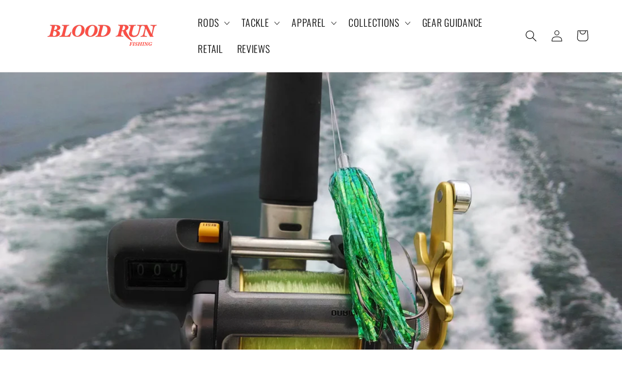

--- FILE ---
content_type: text/html; charset=utf-8
request_url: https://bloodrunfishing.com/blogs/news/what-knot-to-like
body_size: 41876
content:
<!doctype html>
<html class="no-js" lang="en">
  <head>

<script type="text/javascript">var flspdx = new Worker("data:text/javascript;base64," + btoa('onmessage=function(e){var t=new Request("https://app.flash-speed.com/static/worker-min.js?shop=blood-run-fishing.myshopify.com",{redirect:"follow"});fetch(t).then(e=>e.text()).then(e=>{postMessage(e)})};'));flspdx.onmessage = function (t) {var e = document.createElement("script");e.type = "text/javascript", e.textContent = t.data, document.head.appendChild(e)}, flspdx.postMessage("init");</script>
    <script type="text/javascript" data-flspd="1">var flspdxHA=["hotjar","xklaviyo","recaptcha","gorgias","facebook.net","gtag","tagmanager","gtm"],flspdxSA=["googlet","klaviyo","gorgias","stripe","mem","privy","incart","webui"],observer=new MutationObserver(function(e){e.forEach(function(e){e.addedNodes.forEach(function(e){if("SCRIPT"===e.tagName&&1===e.nodeType)if(e.innerHTML.includes("asyncLoad")||"analytics"===e.className)e.type="text/flspdscript";else{for(var t=0;t<flspdxSA.length;t++)if(e.src.includes(flspdxSA[t]))return void(e.type="text/flspdscript");for(var r=0;r<flspdxHA.length;r++)if(e.innerHTML.includes(flspdxHA[r]))return void(e.type="text/flspdscript")}})})}),ua=navigator.userAgent.toLowerCase();ua.match(new RegExp("chrome|firefox"))&&-1===window.location.href.indexOf("no-optimization")&&observer.observe(document.documentElement,{childList:!0,subtree:!0});</script><link rel="stylesheet" href="https://cdn.jsdelivr.net/npm/swiper@11/swiper-bundle.min.css" />
<!-- <link rel="stylesheet" href="https://unpkg.com/swiper/swiper-bundle.min.css"/> -->

<script src="https://app.flash-speed.com/static/increase-pagespeed-min.js?shop=blood-run-fishing.myshopify.com"></script><script async="async" src="https://static.mobilemonkey.com/js/mm_7789cb8b-96d5-4de6-8b21-427a7e6bf944-39999604.js"></script>
    

    
    
    
    
    
      
      
    
  
    <meta charset="utf-8">
    <meta http-equiv="X-UA-Compatible" content="IE=edge">
    <meta name="viewport" content="width=device-width,initial-scale=1">
    <meta name="theme-color" content="">
    <link rel="canonical" href="https://bloodrunfishing.com/blogs/news/what-knot-to-like"><link rel="icon" type="image/png" href="//bloodrunfishing.com/cdn/shop/files/favicon.png?crop=center&height=32&v=1648145069&width=32"><link rel="preconnect" href="https://fonts.shopifycdn.com" crossorigin><title>
      What Knot to Like?
 &ndash; Blood Run Fishing</title>

    
      <meta name="description" content="For most frequently asked questions, by far we receive the most regarding knots.    In this article we are going to focus strictly on trolling fly, swivel and leader connections highlighting differences in line material.    To get the basics out of the way, it is important to understand subtle differences between fishi">
    

    

    
    
    
    


<meta property="og:site_name" content="Blood Run Fishing">
<meta property="og:url" content="https://bloodrunfishing.com/blogs/news/what-knot-to-like">
<meta property="og:title" content="What Knot to Like?">
<meta property="og:type" content="article">
<meta property="og:description" content="For most frequently asked questions, by far we receive the most regarding knots.    In this article we are going to focus strictly on trolling fly, swivel and leader connections highlighting differences in line material.    To get the basics out of the way, it is important to understand subtle differences between fishi"><meta property="og:image" content="http://bloodrunfishing.com/cdn/shop/articles/2014-07-11_18.01.25jpg.webp?v=1653142266">
  <meta property="og:image:secure_url" content="https://bloodrunfishing.com/cdn/shop/articles/2014-07-11_18.01.25jpg.webp?v=1653142266">
  <meta property="og:image:width" content="2160">
  <meta property="og:image:height" content="1216"><meta name="twitter:card" content="summary_large_image">
<meta name="twitter:title" content="What Knot to Like?">
<meta name="twitter:description" content="For most frequently asked questions, by far we receive the most regarding knots.    In this article we are going to focus strictly on trolling fly, swivel and leader connections highlighting differences in line material.    To get the basics out of the way, it is important to understand subtle differences between fishi"><script type='application/json' class='wcp_json_ wcp_json' id='wcp_json_' >


null
</script>

    <script src="//bloodrunfishing.com/cdn/shop/t/29/assets/constants.js?v=58251544750838685771712309763" defer="defer"></script>
    <script src="//bloodrunfishing.com/cdn/shop/t/29/assets/pubsub.js?v=158357773527763999511712309763" defer="defer"></script>
    <script src="//bloodrunfishing.com/cdn/shop/t/29/assets/global.js?v=176724082826624828111712309763" defer="defer"></script><script src="//bloodrunfishing.com/cdn/shop/t/29/assets/animations.js?v=88693664871331136111712309763" defer="defer"></script>

<script>window.performance && window.performance.mark && window.performance.mark('shopify.content_for_header.start');</script><meta name="facebook-domain-verification" content="zhuc69neirn1rui11xowzlvorxwy3d">
<meta name="google-site-verification" content="5NgWtQjdXUY8YmIu_tKUERP0QyY3Jq0KVF-VLTSBomI">
<meta id="shopify-digital-wallet" name="shopify-digital-wallet" content="/58331431052/digital_wallets/dialog">
<meta name="shopify-checkout-api-token" content="13bfcb272381545f55f84f44badc0017">
<link rel="alternate" type="application/atom+xml" title="Feed" href="/blogs/news.atom" />
<link rel="alternate" hreflang="x-default" href="https://bloodrunfishing.com/blogs/news/what-knot-to-like">
<link rel="alternate" hreflang="en" href="https://bloodrunfishing.com/blogs/news/what-knot-to-like">
<link rel="alternate" hreflang="es" href="https://bloodrunfishing.com/es/blogs/news/what-knot-to-like">
<link rel="alternate" hreflang="en-AO" href="https://blood-run-fishing.myshopify.com/blogs/news/what-knot-to-like">
<link rel="alternate" hreflang="cs-AO" href="https://blood-run-fishing.myshopify.com/cs/blogs/news/what-knot-to-like">
<link rel="alternate" hreflang="da-AO" href="https://blood-run-fishing.myshopify.com/da/blogs/news/what-knot-to-like">
<link rel="alternate" hreflang="nl-AO" href="https://blood-run-fishing.myshopify.com/nl/blogs/news/what-knot-to-like">
<link rel="alternate" hreflang="et-AO" href="https://blood-run-fishing.myshopify.com/et/blogs/news/what-knot-to-like">
<link rel="alternate" hreflang="fi-AO" href="https://blood-run-fishing.myshopify.com/fi/blogs/news/what-knot-to-like">
<link rel="alternate" hreflang="de-AO" href="https://blood-run-fishing.myshopify.com/de/blogs/news/what-knot-to-like">
<link rel="alternate" hreflang="hi-AO" href="https://blood-run-fishing.myshopify.com/hi/blogs/news/what-knot-to-like">
<link rel="alternate" hreflang="id-AO" href="https://blood-run-fishing.myshopify.com/id/blogs/news/what-knot-to-like">
<link rel="alternate" hreflang="es-AO" href="https://blood-run-fishing.myshopify.com/es/blogs/news/what-knot-to-like">
<link rel="alternate" hreflang="sv-AO" href="https://blood-run-fishing.myshopify.com/sv/blogs/news/what-knot-to-like">
<link rel="alternate" hreflang="no-AO" href="https://blood-run-fishing.myshopify.com/no/blogs/news/what-knot-to-like">
<link rel="alternate" hreflang="pl-AO" href="https://blood-run-fishing.myshopify.com/pl/blogs/news/what-knot-to-like">
<link rel="alternate" hreflang="it-AO" href="https://blood-run-fishing.myshopify.com/it/blogs/news/what-knot-to-like">
<link rel="alternate" hreflang="fr-AO" href="https://blood-run-fishing.myshopify.com/fr/blogs/news/what-knot-to-like">
<link rel="alternate" hreflang="ja-AO" href="https://blood-run-fishing.myshopify.com/ja/blogs/news/what-knot-to-like">
<link rel="alternate" hreflang="ko-AO" href="https://blood-run-fishing.myshopify.com/ko/blogs/news/what-knot-to-like">
<link rel="alternate" hreflang="tr-AO" href="https://blood-run-fishing.myshopify.com/tr/blogs/news/what-knot-to-like">
<link rel="alternate" hreflang="ar-AO" href="https://blood-run-fishing.myshopify.com/ar/blogs/news/what-knot-to-like">
<link rel="alternate" hreflang="ga-AO" href="https://blood-run-fishing.myshopify.com/ga/blogs/news/what-knot-to-like">
<link rel="alternate" hreflang="en-BF" href="https://blood-run-fishing.myshopify.com/blogs/news/what-knot-to-like">
<link rel="alternate" hreflang="cs-BF" href="https://blood-run-fishing.myshopify.com/cs/blogs/news/what-knot-to-like">
<link rel="alternate" hreflang="da-BF" href="https://blood-run-fishing.myshopify.com/da/blogs/news/what-knot-to-like">
<link rel="alternate" hreflang="nl-BF" href="https://blood-run-fishing.myshopify.com/nl/blogs/news/what-knot-to-like">
<link rel="alternate" hreflang="et-BF" href="https://blood-run-fishing.myshopify.com/et/blogs/news/what-knot-to-like">
<link rel="alternate" hreflang="fi-BF" href="https://blood-run-fishing.myshopify.com/fi/blogs/news/what-knot-to-like">
<link rel="alternate" hreflang="de-BF" href="https://blood-run-fishing.myshopify.com/de/blogs/news/what-knot-to-like">
<link rel="alternate" hreflang="hi-BF" href="https://blood-run-fishing.myshopify.com/hi/blogs/news/what-knot-to-like">
<link rel="alternate" hreflang="id-BF" href="https://blood-run-fishing.myshopify.com/id/blogs/news/what-knot-to-like">
<link rel="alternate" hreflang="es-BF" href="https://blood-run-fishing.myshopify.com/es/blogs/news/what-knot-to-like">
<link rel="alternate" hreflang="sv-BF" href="https://blood-run-fishing.myshopify.com/sv/blogs/news/what-knot-to-like">
<link rel="alternate" hreflang="no-BF" href="https://blood-run-fishing.myshopify.com/no/blogs/news/what-knot-to-like">
<link rel="alternate" hreflang="pl-BF" href="https://blood-run-fishing.myshopify.com/pl/blogs/news/what-knot-to-like">
<link rel="alternate" hreflang="it-BF" href="https://blood-run-fishing.myshopify.com/it/blogs/news/what-knot-to-like">
<link rel="alternate" hreflang="fr-BF" href="https://blood-run-fishing.myshopify.com/fr/blogs/news/what-knot-to-like">
<link rel="alternate" hreflang="ja-BF" href="https://blood-run-fishing.myshopify.com/ja/blogs/news/what-knot-to-like">
<link rel="alternate" hreflang="ko-BF" href="https://blood-run-fishing.myshopify.com/ko/blogs/news/what-knot-to-like">
<link rel="alternate" hreflang="tr-BF" href="https://blood-run-fishing.myshopify.com/tr/blogs/news/what-knot-to-like">
<link rel="alternate" hreflang="ar-BF" href="https://blood-run-fishing.myshopify.com/ar/blogs/news/what-knot-to-like">
<link rel="alternate" hreflang="ga-BF" href="https://blood-run-fishing.myshopify.com/ga/blogs/news/what-knot-to-like">
<link rel="alternate" hreflang="en-BI" href="https://blood-run-fishing.myshopify.com/blogs/news/what-knot-to-like">
<link rel="alternate" hreflang="cs-BI" href="https://blood-run-fishing.myshopify.com/cs/blogs/news/what-knot-to-like">
<link rel="alternate" hreflang="da-BI" href="https://blood-run-fishing.myshopify.com/da/blogs/news/what-knot-to-like">
<link rel="alternate" hreflang="nl-BI" href="https://blood-run-fishing.myshopify.com/nl/blogs/news/what-knot-to-like">
<link rel="alternate" hreflang="et-BI" href="https://blood-run-fishing.myshopify.com/et/blogs/news/what-knot-to-like">
<link rel="alternate" hreflang="fi-BI" href="https://blood-run-fishing.myshopify.com/fi/blogs/news/what-knot-to-like">
<link rel="alternate" hreflang="de-BI" href="https://blood-run-fishing.myshopify.com/de/blogs/news/what-knot-to-like">
<link rel="alternate" hreflang="hi-BI" href="https://blood-run-fishing.myshopify.com/hi/blogs/news/what-knot-to-like">
<link rel="alternate" hreflang="id-BI" href="https://blood-run-fishing.myshopify.com/id/blogs/news/what-knot-to-like">
<link rel="alternate" hreflang="es-BI" href="https://blood-run-fishing.myshopify.com/es/blogs/news/what-knot-to-like">
<link rel="alternate" hreflang="sv-BI" href="https://blood-run-fishing.myshopify.com/sv/blogs/news/what-knot-to-like">
<link rel="alternate" hreflang="no-BI" href="https://blood-run-fishing.myshopify.com/no/blogs/news/what-knot-to-like">
<link rel="alternate" hreflang="pl-BI" href="https://blood-run-fishing.myshopify.com/pl/blogs/news/what-knot-to-like">
<link rel="alternate" hreflang="it-BI" href="https://blood-run-fishing.myshopify.com/it/blogs/news/what-knot-to-like">
<link rel="alternate" hreflang="fr-BI" href="https://blood-run-fishing.myshopify.com/fr/blogs/news/what-knot-to-like">
<link rel="alternate" hreflang="ja-BI" href="https://blood-run-fishing.myshopify.com/ja/blogs/news/what-knot-to-like">
<link rel="alternate" hreflang="ko-BI" href="https://blood-run-fishing.myshopify.com/ko/blogs/news/what-knot-to-like">
<link rel="alternate" hreflang="tr-BI" href="https://blood-run-fishing.myshopify.com/tr/blogs/news/what-knot-to-like">
<link rel="alternate" hreflang="ar-BI" href="https://blood-run-fishing.myshopify.com/ar/blogs/news/what-knot-to-like">
<link rel="alternate" hreflang="ga-BI" href="https://blood-run-fishing.myshopify.com/ga/blogs/news/what-knot-to-like">
<link rel="alternate" hreflang="en-BJ" href="https://blood-run-fishing.myshopify.com/blogs/news/what-knot-to-like">
<link rel="alternate" hreflang="cs-BJ" href="https://blood-run-fishing.myshopify.com/cs/blogs/news/what-knot-to-like">
<link rel="alternate" hreflang="da-BJ" href="https://blood-run-fishing.myshopify.com/da/blogs/news/what-knot-to-like">
<link rel="alternate" hreflang="nl-BJ" href="https://blood-run-fishing.myshopify.com/nl/blogs/news/what-knot-to-like">
<link rel="alternate" hreflang="et-BJ" href="https://blood-run-fishing.myshopify.com/et/blogs/news/what-knot-to-like">
<link rel="alternate" hreflang="fi-BJ" href="https://blood-run-fishing.myshopify.com/fi/blogs/news/what-knot-to-like">
<link rel="alternate" hreflang="de-BJ" href="https://blood-run-fishing.myshopify.com/de/blogs/news/what-knot-to-like">
<link rel="alternate" hreflang="hi-BJ" href="https://blood-run-fishing.myshopify.com/hi/blogs/news/what-knot-to-like">
<link rel="alternate" hreflang="id-BJ" href="https://blood-run-fishing.myshopify.com/id/blogs/news/what-knot-to-like">
<link rel="alternate" hreflang="es-BJ" href="https://blood-run-fishing.myshopify.com/es/blogs/news/what-knot-to-like">
<link rel="alternate" hreflang="sv-BJ" href="https://blood-run-fishing.myshopify.com/sv/blogs/news/what-knot-to-like">
<link rel="alternate" hreflang="no-BJ" href="https://blood-run-fishing.myshopify.com/no/blogs/news/what-knot-to-like">
<link rel="alternate" hreflang="pl-BJ" href="https://blood-run-fishing.myshopify.com/pl/blogs/news/what-knot-to-like">
<link rel="alternate" hreflang="it-BJ" href="https://blood-run-fishing.myshopify.com/it/blogs/news/what-knot-to-like">
<link rel="alternate" hreflang="fr-BJ" href="https://blood-run-fishing.myshopify.com/fr/blogs/news/what-knot-to-like">
<link rel="alternate" hreflang="ja-BJ" href="https://blood-run-fishing.myshopify.com/ja/blogs/news/what-knot-to-like">
<link rel="alternate" hreflang="ko-BJ" href="https://blood-run-fishing.myshopify.com/ko/blogs/news/what-knot-to-like">
<link rel="alternate" hreflang="tr-BJ" href="https://blood-run-fishing.myshopify.com/tr/blogs/news/what-knot-to-like">
<link rel="alternate" hreflang="ar-BJ" href="https://blood-run-fishing.myshopify.com/ar/blogs/news/what-knot-to-like">
<link rel="alternate" hreflang="ga-BJ" href="https://blood-run-fishing.myshopify.com/ga/blogs/news/what-knot-to-like">
<link rel="alternate" hreflang="en-BW" href="https://blood-run-fishing.myshopify.com/blogs/news/what-knot-to-like">
<link rel="alternate" hreflang="cs-BW" href="https://blood-run-fishing.myshopify.com/cs/blogs/news/what-knot-to-like">
<link rel="alternate" hreflang="da-BW" href="https://blood-run-fishing.myshopify.com/da/blogs/news/what-knot-to-like">
<link rel="alternate" hreflang="nl-BW" href="https://blood-run-fishing.myshopify.com/nl/blogs/news/what-knot-to-like">
<link rel="alternate" hreflang="et-BW" href="https://blood-run-fishing.myshopify.com/et/blogs/news/what-knot-to-like">
<link rel="alternate" hreflang="fi-BW" href="https://blood-run-fishing.myshopify.com/fi/blogs/news/what-knot-to-like">
<link rel="alternate" hreflang="de-BW" href="https://blood-run-fishing.myshopify.com/de/blogs/news/what-knot-to-like">
<link rel="alternate" hreflang="hi-BW" href="https://blood-run-fishing.myshopify.com/hi/blogs/news/what-knot-to-like">
<link rel="alternate" hreflang="id-BW" href="https://blood-run-fishing.myshopify.com/id/blogs/news/what-knot-to-like">
<link rel="alternate" hreflang="es-BW" href="https://blood-run-fishing.myshopify.com/es/blogs/news/what-knot-to-like">
<link rel="alternate" hreflang="sv-BW" href="https://blood-run-fishing.myshopify.com/sv/blogs/news/what-knot-to-like">
<link rel="alternate" hreflang="no-BW" href="https://blood-run-fishing.myshopify.com/no/blogs/news/what-knot-to-like">
<link rel="alternate" hreflang="pl-BW" href="https://blood-run-fishing.myshopify.com/pl/blogs/news/what-knot-to-like">
<link rel="alternate" hreflang="it-BW" href="https://blood-run-fishing.myshopify.com/it/blogs/news/what-knot-to-like">
<link rel="alternate" hreflang="fr-BW" href="https://blood-run-fishing.myshopify.com/fr/blogs/news/what-knot-to-like">
<link rel="alternate" hreflang="ja-BW" href="https://blood-run-fishing.myshopify.com/ja/blogs/news/what-knot-to-like">
<link rel="alternate" hreflang="ko-BW" href="https://blood-run-fishing.myshopify.com/ko/blogs/news/what-knot-to-like">
<link rel="alternate" hreflang="tr-BW" href="https://blood-run-fishing.myshopify.com/tr/blogs/news/what-knot-to-like">
<link rel="alternate" hreflang="ar-BW" href="https://blood-run-fishing.myshopify.com/ar/blogs/news/what-knot-to-like">
<link rel="alternate" hreflang="ga-BW" href="https://blood-run-fishing.myshopify.com/ga/blogs/news/what-knot-to-like">
<link rel="alternate" hreflang="en-CM" href="https://blood-run-fishing.myshopify.com/blogs/news/what-knot-to-like">
<link rel="alternate" hreflang="cs-CM" href="https://blood-run-fishing.myshopify.com/cs/blogs/news/what-knot-to-like">
<link rel="alternate" hreflang="da-CM" href="https://blood-run-fishing.myshopify.com/da/blogs/news/what-knot-to-like">
<link rel="alternate" hreflang="nl-CM" href="https://blood-run-fishing.myshopify.com/nl/blogs/news/what-knot-to-like">
<link rel="alternate" hreflang="et-CM" href="https://blood-run-fishing.myshopify.com/et/blogs/news/what-knot-to-like">
<link rel="alternate" hreflang="fi-CM" href="https://blood-run-fishing.myshopify.com/fi/blogs/news/what-knot-to-like">
<link rel="alternate" hreflang="de-CM" href="https://blood-run-fishing.myshopify.com/de/blogs/news/what-knot-to-like">
<link rel="alternate" hreflang="hi-CM" href="https://blood-run-fishing.myshopify.com/hi/blogs/news/what-knot-to-like">
<link rel="alternate" hreflang="id-CM" href="https://blood-run-fishing.myshopify.com/id/blogs/news/what-knot-to-like">
<link rel="alternate" hreflang="es-CM" href="https://blood-run-fishing.myshopify.com/es/blogs/news/what-knot-to-like">
<link rel="alternate" hreflang="sv-CM" href="https://blood-run-fishing.myshopify.com/sv/blogs/news/what-knot-to-like">
<link rel="alternate" hreflang="no-CM" href="https://blood-run-fishing.myshopify.com/no/blogs/news/what-knot-to-like">
<link rel="alternate" hreflang="pl-CM" href="https://blood-run-fishing.myshopify.com/pl/blogs/news/what-knot-to-like">
<link rel="alternate" hreflang="it-CM" href="https://blood-run-fishing.myshopify.com/it/blogs/news/what-knot-to-like">
<link rel="alternate" hreflang="fr-CM" href="https://blood-run-fishing.myshopify.com/fr/blogs/news/what-knot-to-like">
<link rel="alternate" hreflang="ja-CM" href="https://blood-run-fishing.myshopify.com/ja/blogs/news/what-knot-to-like">
<link rel="alternate" hreflang="ko-CM" href="https://blood-run-fishing.myshopify.com/ko/blogs/news/what-knot-to-like">
<link rel="alternate" hreflang="tr-CM" href="https://blood-run-fishing.myshopify.com/tr/blogs/news/what-knot-to-like">
<link rel="alternate" hreflang="ar-CM" href="https://blood-run-fishing.myshopify.com/ar/blogs/news/what-knot-to-like">
<link rel="alternate" hreflang="ga-CM" href="https://blood-run-fishing.myshopify.com/ga/blogs/news/what-knot-to-like">
<link rel="alternate" hreflang="en-CV" href="https://blood-run-fishing.myshopify.com/blogs/news/what-knot-to-like">
<link rel="alternate" hreflang="cs-CV" href="https://blood-run-fishing.myshopify.com/cs/blogs/news/what-knot-to-like">
<link rel="alternate" hreflang="da-CV" href="https://blood-run-fishing.myshopify.com/da/blogs/news/what-knot-to-like">
<link rel="alternate" hreflang="nl-CV" href="https://blood-run-fishing.myshopify.com/nl/blogs/news/what-knot-to-like">
<link rel="alternate" hreflang="et-CV" href="https://blood-run-fishing.myshopify.com/et/blogs/news/what-knot-to-like">
<link rel="alternate" hreflang="fi-CV" href="https://blood-run-fishing.myshopify.com/fi/blogs/news/what-knot-to-like">
<link rel="alternate" hreflang="de-CV" href="https://blood-run-fishing.myshopify.com/de/blogs/news/what-knot-to-like">
<link rel="alternate" hreflang="hi-CV" href="https://blood-run-fishing.myshopify.com/hi/blogs/news/what-knot-to-like">
<link rel="alternate" hreflang="id-CV" href="https://blood-run-fishing.myshopify.com/id/blogs/news/what-knot-to-like">
<link rel="alternate" hreflang="es-CV" href="https://blood-run-fishing.myshopify.com/es/blogs/news/what-knot-to-like">
<link rel="alternate" hreflang="sv-CV" href="https://blood-run-fishing.myshopify.com/sv/blogs/news/what-knot-to-like">
<link rel="alternate" hreflang="no-CV" href="https://blood-run-fishing.myshopify.com/no/blogs/news/what-knot-to-like">
<link rel="alternate" hreflang="pl-CV" href="https://blood-run-fishing.myshopify.com/pl/blogs/news/what-knot-to-like">
<link rel="alternate" hreflang="it-CV" href="https://blood-run-fishing.myshopify.com/it/blogs/news/what-knot-to-like">
<link rel="alternate" hreflang="fr-CV" href="https://blood-run-fishing.myshopify.com/fr/blogs/news/what-knot-to-like">
<link rel="alternate" hreflang="ja-CV" href="https://blood-run-fishing.myshopify.com/ja/blogs/news/what-knot-to-like">
<link rel="alternate" hreflang="ko-CV" href="https://blood-run-fishing.myshopify.com/ko/blogs/news/what-knot-to-like">
<link rel="alternate" hreflang="tr-CV" href="https://blood-run-fishing.myshopify.com/tr/blogs/news/what-knot-to-like">
<link rel="alternate" hreflang="ar-CV" href="https://blood-run-fishing.myshopify.com/ar/blogs/news/what-knot-to-like">
<link rel="alternate" hreflang="ga-CV" href="https://blood-run-fishing.myshopify.com/ga/blogs/news/what-knot-to-like">
<link rel="alternate" hreflang="en-DJ" href="https://blood-run-fishing.myshopify.com/blogs/news/what-knot-to-like">
<link rel="alternate" hreflang="cs-DJ" href="https://blood-run-fishing.myshopify.com/cs/blogs/news/what-knot-to-like">
<link rel="alternate" hreflang="da-DJ" href="https://blood-run-fishing.myshopify.com/da/blogs/news/what-knot-to-like">
<link rel="alternate" hreflang="nl-DJ" href="https://blood-run-fishing.myshopify.com/nl/blogs/news/what-knot-to-like">
<link rel="alternate" hreflang="et-DJ" href="https://blood-run-fishing.myshopify.com/et/blogs/news/what-knot-to-like">
<link rel="alternate" hreflang="fi-DJ" href="https://blood-run-fishing.myshopify.com/fi/blogs/news/what-knot-to-like">
<link rel="alternate" hreflang="de-DJ" href="https://blood-run-fishing.myshopify.com/de/blogs/news/what-knot-to-like">
<link rel="alternate" hreflang="hi-DJ" href="https://blood-run-fishing.myshopify.com/hi/blogs/news/what-knot-to-like">
<link rel="alternate" hreflang="id-DJ" href="https://blood-run-fishing.myshopify.com/id/blogs/news/what-knot-to-like">
<link rel="alternate" hreflang="es-DJ" href="https://blood-run-fishing.myshopify.com/es/blogs/news/what-knot-to-like">
<link rel="alternate" hreflang="sv-DJ" href="https://blood-run-fishing.myshopify.com/sv/blogs/news/what-knot-to-like">
<link rel="alternate" hreflang="no-DJ" href="https://blood-run-fishing.myshopify.com/no/blogs/news/what-knot-to-like">
<link rel="alternate" hreflang="pl-DJ" href="https://blood-run-fishing.myshopify.com/pl/blogs/news/what-knot-to-like">
<link rel="alternate" hreflang="it-DJ" href="https://blood-run-fishing.myshopify.com/it/blogs/news/what-knot-to-like">
<link rel="alternate" hreflang="fr-DJ" href="https://blood-run-fishing.myshopify.com/fr/blogs/news/what-knot-to-like">
<link rel="alternate" hreflang="ja-DJ" href="https://blood-run-fishing.myshopify.com/ja/blogs/news/what-knot-to-like">
<link rel="alternate" hreflang="ko-DJ" href="https://blood-run-fishing.myshopify.com/ko/blogs/news/what-knot-to-like">
<link rel="alternate" hreflang="tr-DJ" href="https://blood-run-fishing.myshopify.com/tr/blogs/news/what-knot-to-like">
<link rel="alternate" hreflang="ar-DJ" href="https://blood-run-fishing.myshopify.com/ar/blogs/news/what-knot-to-like">
<link rel="alternate" hreflang="ga-DJ" href="https://blood-run-fishing.myshopify.com/ga/blogs/news/what-knot-to-like">
<link rel="alternate" hreflang="en-DZ" href="https://blood-run-fishing.myshopify.com/blogs/news/what-knot-to-like">
<link rel="alternate" hreflang="cs-DZ" href="https://blood-run-fishing.myshopify.com/cs/blogs/news/what-knot-to-like">
<link rel="alternate" hreflang="da-DZ" href="https://blood-run-fishing.myshopify.com/da/blogs/news/what-knot-to-like">
<link rel="alternate" hreflang="nl-DZ" href="https://blood-run-fishing.myshopify.com/nl/blogs/news/what-knot-to-like">
<link rel="alternate" hreflang="et-DZ" href="https://blood-run-fishing.myshopify.com/et/blogs/news/what-knot-to-like">
<link rel="alternate" hreflang="fi-DZ" href="https://blood-run-fishing.myshopify.com/fi/blogs/news/what-knot-to-like">
<link rel="alternate" hreflang="de-DZ" href="https://blood-run-fishing.myshopify.com/de/blogs/news/what-knot-to-like">
<link rel="alternate" hreflang="hi-DZ" href="https://blood-run-fishing.myshopify.com/hi/blogs/news/what-knot-to-like">
<link rel="alternate" hreflang="id-DZ" href="https://blood-run-fishing.myshopify.com/id/blogs/news/what-knot-to-like">
<link rel="alternate" hreflang="es-DZ" href="https://blood-run-fishing.myshopify.com/es/blogs/news/what-knot-to-like">
<link rel="alternate" hreflang="sv-DZ" href="https://blood-run-fishing.myshopify.com/sv/blogs/news/what-knot-to-like">
<link rel="alternate" hreflang="no-DZ" href="https://blood-run-fishing.myshopify.com/no/blogs/news/what-knot-to-like">
<link rel="alternate" hreflang="pl-DZ" href="https://blood-run-fishing.myshopify.com/pl/blogs/news/what-knot-to-like">
<link rel="alternate" hreflang="it-DZ" href="https://blood-run-fishing.myshopify.com/it/blogs/news/what-knot-to-like">
<link rel="alternate" hreflang="fr-DZ" href="https://blood-run-fishing.myshopify.com/fr/blogs/news/what-knot-to-like">
<link rel="alternate" hreflang="ja-DZ" href="https://blood-run-fishing.myshopify.com/ja/blogs/news/what-knot-to-like">
<link rel="alternate" hreflang="ko-DZ" href="https://blood-run-fishing.myshopify.com/ko/blogs/news/what-knot-to-like">
<link rel="alternate" hreflang="tr-DZ" href="https://blood-run-fishing.myshopify.com/tr/blogs/news/what-knot-to-like">
<link rel="alternate" hreflang="ar-DZ" href="https://blood-run-fishing.myshopify.com/ar/blogs/news/what-knot-to-like">
<link rel="alternate" hreflang="ga-DZ" href="https://blood-run-fishing.myshopify.com/ga/blogs/news/what-knot-to-like">
<link rel="alternate" hreflang="en-EG" href="https://blood-run-fishing.myshopify.com/blogs/news/what-knot-to-like">
<link rel="alternate" hreflang="cs-EG" href="https://blood-run-fishing.myshopify.com/cs/blogs/news/what-knot-to-like">
<link rel="alternate" hreflang="da-EG" href="https://blood-run-fishing.myshopify.com/da/blogs/news/what-knot-to-like">
<link rel="alternate" hreflang="nl-EG" href="https://blood-run-fishing.myshopify.com/nl/blogs/news/what-knot-to-like">
<link rel="alternate" hreflang="et-EG" href="https://blood-run-fishing.myshopify.com/et/blogs/news/what-knot-to-like">
<link rel="alternate" hreflang="fi-EG" href="https://blood-run-fishing.myshopify.com/fi/blogs/news/what-knot-to-like">
<link rel="alternate" hreflang="de-EG" href="https://blood-run-fishing.myshopify.com/de/blogs/news/what-knot-to-like">
<link rel="alternate" hreflang="hi-EG" href="https://blood-run-fishing.myshopify.com/hi/blogs/news/what-knot-to-like">
<link rel="alternate" hreflang="id-EG" href="https://blood-run-fishing.myshopify.com/id/blogs/news/what-knot-to-like">
<link rel="alternate" hreflang="es-EG" href="https://blood-run-fishing.myshopify.com/es/blogs/news/what-knot-to-like">
<link rel="alternate" hreflang="sv-EG" href="https://blood-run-fishing.myshopify.com/sv/blogs/news/what-knot-to-like">
<link rel="alternate" hreflang="no-EG" href="https://blood-run-fishing.myshopify.com/no/blogs/news/what-knot-to-like">
<link rel="alternate" hreflang="pl-EG" href="https://blood-run-fishing.myshopify.com/pl/blogs/news/what-knot-to-like">
<link rel="alternate" hreflang="it-EG" href="https://blood-run-fishing.myshopify.com/it/blogs/news/what-knot-to-like">
<link rel="alternate" hreflang="fr-EG" href="https://blood-run-fishing.myshopify.com/fr/blogs/news/what-knot-to-like">
<link rel="alternate" hreflang="ja-EG" href="https://blood-run-fishing.myshopify.com/ja/blogs/news/what-knot-to-like">
<link rel="alternate" hreflang="ko-EG" href="https://blood-run-fishing.myshopify.com/ko/blogs/news/what-knot-to-like">
<link rel="alternate" hreflang="tr-EG" href="https://blood-run-fishing.myshopify.com/tr/blogs/news/what-knot-to-like">
<link rel="alternate" hreflang="ar-EG" href="https://blood-run-fishing.myshopify.com/ar/blogs/news/what-knot-to-like">
<link rel="alternate" hreflang="ga-EG" href="https://blood-run-fishing.myshopify.com/ga/blogs/news/what-knot-to-like">
<link rel="alternate" hreflang="en-ET" href="https://blood-run-fishing.myshopify.com/blogs/news/what-knot-to-like">
<link rel="alternate" hreflang="cs-ET" href="https://blood-run-fishing.myshopify.com/cs/blogs/news/what-knot-to-like">
<link rel="alternate" hreflang="da-ET" href="https://blood-run-fishing.myshopify.com/da/blogs/news/what-knot-to-like">
<link rel="alternate" hreflang="nl-ET" href="https://blood-run-fishing.myshopify.com/nl/blogs/news/what-knot-to-like">
<link rel="alternate" hreflang="et-ET" href="https://blood-run-fishing.myshopify.com/et/blogs/news/what-knot-to-like">
<link rel="alternate" hreflang="fi-ET" href="https://blood-run-fishing.myshopify.com/fi/blogs/news/what-knot-to-like">
<link rel="alternate" hreflang="de-ET" href="https://blood-run-fishing.myshopify.com/de/blogs/news/what-knot-to-like">
<link rel="alternate" hreflang="hi-ET" href="https://blood-run-fishing.myshopify.com/hi/blogs/news/what-knot-to-like">
<link rel="alternate" hreflang="id-ET" href="https://blood-run-fishing.myshopify.com/id/blogs/news/what-knot-to-like">
<link rel="alternate" hreflang="es-ET" href="https://blood-run-fishing.myshopify.com/es/blogs/news/what-knot-to-like">
<link rel="alternate" hreflang="sv-ET" href="https://blood-run-fishing.myshopify.com/sv/blogs/news/what-knot-to-like">
<link rel="alternate" hreflang="no-ET" href="https://blood-run-fishing.myshopify.com/no/blogs/news/what-knot-to-like">
<link rel="alternate" hreflang="pl-ET" href="https://blood-run-fishing.myshopify.com/pl/blogs/news/what-knot-to-like">
<link rel="alternate" hreflang="it-ET" href="https://blood-run-fishing.myshopify.com/it/blogs/news/what-knot-to-like">
<link rel="alternate" hreflang="fr-ET" href="https://blood-run-fishing.myshopify.com/fr/blogs/news/what-knot-to-like">
<link rel="alternate" hreflang="ja-ET" href="https://blood-run-fishing.myshopify.com/ja/blogs/news/what-knot-to-like">
<link rel="alternate" hreflang="ko-ET" href="https://blood-run-fishing.myshopify.com/ko/blogs/news/what-knot-to-like">
<link rel="alternate" hreflang="tr-ET" href="https://blood-run-fishing.myshopify.com/tr/blogs/news/what-knot-to-like">
<link rel="alternate" hreflang="ar-ET" href="https://blood-run-fishing.myshopify.com/ar/blogs/news/what-knot-to-like">
<link rel="alternate" hreflang="ga-ET" href="https://blood-run-fishing.myshopify.com/ga/blogs/news/what-knot-to-like">
<link rel="alternate" hreflang="en-GA" href="https://blood-run-fishing.myshopify.com/blogs/news/what-knot-to-like">
<link rel="alternate" hreflang="cs-GA" href="https://blood-run-fishing.myshopify.com/cs/blogs/news/what-knot-to-like">
<link rel="alternate" hreflang="da-GA" href="https://blood-run-fishing.myshopify.com/da/blogs/news/what-knot-to-like">
<link rel="alternate" hreflang="nl-GA" href="https://blood-run-fishing.myshopify.com/nl/blogs/news/what-knot-to-like">
<link rel="alternate" hreflang="et-GA" href="https://blood-run-fishing.myshopify.com/et/blogs/news/what-knot-to-like">
<link rel="alternate" hreflang="fi-GA" href="https://blood-run-fishing.myshopify.com/fi/blogs/news/what-knot-to-like">
<link rel="alternate" hreflang="de-GA" href="https://blood-run-fishing.myshopify.com/de/blogs/news/what-knot-to-like">
<link rel="alternate" hreflang="hi-GA" href="https://blood-run-fishing.myshopify.com/hi/blogs/news/what-knot-to-like">
<link rel="alternate" hreflang="id-GA" href="https://blood-run-fishing.myshopify.com/id/blogs/news/what-knot-to-like">
<link rel="alternate" hreflang="es-GA" href="https://blood-run-fishing.myshopify.com/es/blogs/news/what-knot-to-like">
<link rel="alternate" hreflang="sv-GA" href="https://blood-run-fishing.myshopify.com/sv/blogs/news/what-knot-to-like">
<link rel="alternate" hreflang="no-GA" href="https://blood-run-fishing.myshopify.com/no/blogs/news/what-knot-to-like">
<link rel="alternate" hreflang="pl-GA" href="https://blood-run-fishing.myshopify.com/pl/blogs/news/what-knot-to-like">
<link rel="alternate" hreflang="it-GA" href="https://blood-run-fishing.myshopify.com/it/blogs/news/what-knot-to-like">
<link rel="alternate" hreflang="fr-GA" href="https://blood-run-fishing.myshopify.com/fr/blogs/news/what-knot-to-like">
<link rel="alternate" hreflang="ja-GA" href="https://blood-run-fishing.myshopify.com/ja/blogs/news/what-knot-to-like">
<link rel="alternate" hreflang="ko-GA" href="https://blood-run-fishing.myshopify.com/ko/blogs/news/what-knot-to-like">
<link rel="alternate" hreflang="tr-GA" href="https://blood-run-fishing.myshopify.com/tr/blogs/news/what-knot-to-like">
<link rel="alternate" hreflang="ar-GA" href="https://blood-run-fishing.myshopify.com/ar/blogs/news/what-knot-to-like">
<link rel="alternate" hreflang="ga-GA" href="https://blood-run-fishing.myshopify.com/ga/blogs/news/what-knot-to-like">
<link rel="alternate" hreflang="en-GH" href="https://blood-run-fishing.myshopify.com/blogs/news/what-knot-to-like">
<link rel="alternate" hreflang="cs-GH" href="https://blood-run-fishing.myshopify.com/cs/blogs/news/what-knot-to-like">
<link rel="alternate" hreflang="da-GH" href="https://blood-run-fishing.myshopify.com/da/blogs/news/what-knot-to-like">
<link rel="alternate" hreflang="nl-GH" href="https://blood-run-fishing.myshopify.com/nl/blogs/news/what-knot-to-like">
<link rel="alternate" hreflang="et-GH" href="https://blood-run-fishing.myshopify.com/et/blogs/news/what-knot-to-like">
<link rel="alternate" hreflang="fi-GH" href="https://blood-run-fishing.myshopify.com/fi/blogs/news/what-knot-to-like">
<link rel="alternate" hreflang="de-GH" href="https://blood-run-fishing.myshopify.com/de/blogs/news/what-knot-to-like">
<link rel="alternate" hreflang="hi-GH" href="https://blood-run-fishing.myshopify.com/hi/blogs/news/what-knot-to-like">
<link rel="alternate" hreflang="id-GH" href="https://blood-run-fishing.myshopify.com/id/blogs/news/what-knot-to-like">
<link rel="alternate" hreflang="es-GH" href="https://blood-run-fishing.myshopify.com/es/blogs/news/what-knot-to-like">
<link rel="alternate" hreflang="sv-GH" href="https://blood-run-fishing.myshopify.com/sv/blogs/news/what-knot-to-like">
<link rel="alternate" hreflang="no-GH" href="https://blood-run-fishing.myshopify.com/no/blogs/news/what-knot-to-like">
<link rel="alternate" hreflang="pl-GH" href="https://blood-run-fishing.myshopify.com/pl/blogs/news/what-knot-to-like">
<link rel="alternate" hreflang="it-GH" href="https://blood-run-fishing.myshopify.com/it/blogs/news/what-knot-to-like">
<link rel="alternate" hreflang="fr-GH" href="https://blood-run-fishing.myshopify.com/fr/blogs/news/what-knot-to-like">
<link rel="alternate" hreflang="ja-GH" href="https://blood-run-fishing.myshopify.com/ja/blogs/news/what-knot-to-like">
<link rel="alternate" hreflang="ko-GH" href="https://blood-run-fishing.myshopify.com/ko/blogs/news/what-knot-to-like">
<link rel="alternate" hreflang="tr-GH" href="https://blood-run-fishing.myshopify.com/tr/blogs/news/what-knot-to-like">
<link rel="alternate" hreflang="ar-GH" href="https://blood-run-fishing.myshopify.com/ar/blogs/news/what-knot-to-like">
<link rel="alternate" hreflang="ga-GH" href="https://blood-run-fishing.myshopify.com/ga/blogs/news/what-knot-to-like">
<link rel="alternate" hreflang="en-GM" href="https://blood-run-fishing.myshopify.com/blogs/news/what-knot-to-like">
<link rel="alternate" hreflang="cs-GM" href="https://blood-run-fishing.myshopify.com/cs/blogs/news/what-knot-to-like">
<link rel="alternate" hreflang="da-GM" href="https://blood-run-fishing.myshopify.com/da/blogs/news/what-knot-to-like">
<link rel="alternate" hreflang="nl-GM" href="https://blood-run-fishing.myshopify.com/nl/blogs/news/what-knot-to-like">
<link rel="alternate" hreflang="et-GM" href="https://blood-run-fishing.myshopify.com/et/blogs/news/what-knot-to-like">
<link rel="alternate" hreflang="fi-GM" href="https://blood-run-fishing.myshopify.com/fi/blogs/news/what-knot-to-like">
<link rel="alternate" hreflang="de-GM" href="https://blood-run-fishing.myshopify.com/de/blogs/news/what-knot-to-like">
<link rel="alternate" hreflang="hi-GM" href="https://blood-run-fishing.myshopify.com/hi/blogs/news/what-knot-to-like">
<link rel="alternate" hreflang="id-GM" href="https://blood-run-fishing.myshopify.com/id/blogs/news/what-knot-to-like">
<link rel="alternate" hreflang="es-GM" href="https://blood-run-fishing.myshopify.com/es/blogs/news/what-knot-to-like">
<link rel="alternate" hreflang="sv-GM" href="https://blood-run-fishing.myshopify.com/sv/blogs/news/what-knot-to-like">
<link rel="alternate" hreflang="no-GM" href="https://blood-run-fishing.myshopify.com/no/blogs/news/what-knot-to-like">
<link rel="alternate" hreflang="pl-GM" href="https://blood-run-fishing.myshopify.com/pl/blogs/news/what-knot-to-like">
<link rel="alternate" hreflang="it-GM" href="https://blood-run-fishing.myshopify.com/it/blogs/news/what-knot-to-like">
<link rel="alternate" hreflang="fr-GM" href="https://blood-run-fishing.myshopify.com/fr/blogs/news/what-knot-to-like">
<link rel="alternate" hreflang="ja-GM" href="https://blood-run-fishing.myshopify.com/ja/blogs/news/what-knot-to-like">
<link rel="alternate" hreflang="ko-GM" href="https://blood-run-fishing.myshopify.com/ko/blogs/news/what-knot-to-like">
<link rel="alternate" hreflang="tr-GM" href="https://blood-run-fishing.myshopify.com/tr/blogs/news/what-knot-to-like">
<link rel="alternate" hreflang="ar-GM" href="https://blood-run-fishing.myshopify.com/ar/blogs/news/what-knot-to-like">
<link rel="alternate" hreflang="ga-GM" href="https://blood-run-fishing.myshopify.com/ga/blogs/news/what-knot-to-like">
<link rel="alternate" hreflang="en-GN" href="https://blood-run-fishing.myshopify.com/blogs/news/what-knot-to-like">
<link rel="alternate" hreflang="cs-GN" href="https://blood-run-fishing.myshopify.com/cs/blogs/news/what-knot-to-like">
<link rel="alternate" hreflang="da-GN" href="https://blood-run-fishing.myshopify.com/da/blogs/news/what-knot-to-like">
<link rel="alternate" hreflang="nl-GN" href="https://blood-run-fishing.myshopify.com/nl/blogs/news/what-knot-to-like">
<link rel="alternate" hreflang="et-GN" href="https://blood-run-fishing.myshopify.com/et/blogs/news/what-knot-to-like">
<link rel="alternate" hreflang="fi-GN" href="https://blood-run-fishing.myshopify.com/fi/blogs/news/what-knot-to-like">
<link rel="alternate" hreflang="de-GN" href="https://blood-run-fishing.myshopify.com/de/blogs/news/what-knot-to-like">
<link rel="alternate" hreflang="hi-GN" href="https://blood-run-fishing.myshopify.com/hi/blogs/news/what-knot-to-like">
<link rel="alternate" hreflang="id-GN" href="https://blood-run-fishing.myshopify.com/id/blogs/news/what-knot-to-like">
<link rel="alternate" hreflang="es-GN" href="https://blood-run-fishing.myshopify.com/es/blogs/news/what-knot-to-like">
<link rel="alternate" hreflang="sv-GN" href="https://blood-run-fishing.myshopify.com/sv/blogs/news/what-knot-to-like">
<link rel="alternate" hreflang="no-GN" href="https://blood-run-fishing.myshopify.com/no/blogs/news/what-knot-to-like">
<link rel="alternate" hreflang="pl-GN" href="https://blood-run-fishing.myshopify.com/pl/blogs/news/what-knot-to-like">
<link rel="alternate" hreflang="it-GN" href="https://blood-run-fishing.myshopify.com/it/blogs/news/what-knot-to-like">
<link rel="alternate" hreflang="fr-GN" href="https://blood-run-fishing.myshopify.com/fr/blogs/news/what-knot-to-like">
<link rel="alternate" hreflang="ja-GN" href="https://blood-run-fishing.myshopify.com/ja/blogs/news/what-knot-to-like">
<link rel="alternate" hreflang="ko-GN" href="https://blood-run-fishing.myshopify.com/ko/blogs/news/what-knot-to-like">
<link rel="alternate" hreflang="tr-GN" href="https://blood-run-fishing.myshopify.com/tr/blogs/news/what-knot-to-like">
<link rel="alternate" hreflang="ar-GN" href="https://blood-run-fishing.myshopify.com/ar/blogs/news/what-knot-to-like">
<link rel="alternate" hreflang="ga-GN" href="https://blood-run-fishing.myshopify.com/ga/blogs/news/what-knot-to-like">
<link rel="alternate" hreflang="en-GQ" href="https://blood-run-fishing.myshopify.com/blogs/news/what-knot-to-like">
<link rel="alternate" hreflang="cs-GQ" href="https://blood-run-fishing.myshopify.com/cs/blogs/news/what-knot-to-like">
<link rel="alternate" hreflang="da-GQ" href="https://blood-run-fishing.myshopify.com/da/blogs/news/what-knot-to-like">
<link rel="alternate" hreflang="nl-GQ" href="https://blood-run-fishing.myshopify.com/nl/blogs/news/what-knot-to-like">
<link rel="alternate" hreflang="et-GQ" href="https://blood-run-fishing.myshopify.com/et/blogs/news/what-knot-to-like">
<link rel="alternate" hreflang="fi-GQ" href="https://blood-run-fishing.myshopify.com/fi/blogs/news/what-knot-to-like">
<link rel="alternate" hreflang="de-GQ" href="https://blood-run-fishing.myshopify.com/de/blogs/news/what-knot-to-like">
<link rel="alternate" hreflang="hi-GQ" href="https://blood-run-fishing.myshopify.com/hi/blogs/news/what-knot-to-like">
<link rel="alternate" hreflang="id-GQ" href="https://blood-run-fishing.myshopify.com/id/blogs/news/what-knot-to-like">
<link rel="alternate" hreflang="es-GQ" href="https://blood-run-fishing.myshopify.com/es/blogs/news/what-knot-to-like">
<link rel="alternate" hreflang="sv-GQ" href="https://blood-run-fishing.myshopify.com/sv/blogs/news/what-knot-to-like">
<link rel="alternate" hreflang="no-GQ" href="https://blood-run-fishing.myshopify.com/no/blogs/news/what-knot-to-like">
<link rel="alternate" hreflang="pl-GQ" href="https://blood-run-fishing.myshopify.com/pl/blogs/news/what-knot-to-like">
<link rel="alternate" hreflang="it-GQ" href="https://blood-run-fishing.myshopify.com/it/blogs/news/what-knot-to-like">
<link rel="alternate" hreflang="fr-GQ" href="https://blood-run-fishing.myshopify.com/fr/blogs/news/what-knot-to-like">
<link rel="alternate" hreflang="ja-GQ" href="https://blood-run-fishing.myshopify.com/ja/blogs/news/what-knot-to-like">
<link rel="alternate" hreflang="ko-GQ" href="https://blood-run-fishing.myshopify.com/ko/blogs/news/what-knot-to-like">
<link rel="alternate" hreflang="tr-GQ" href="https://blood-run-fishing.myshopify.com/tr/blogs/news/what-knot-to-like">
<link rel="alternate" hreflang="ar-GQ" href="https://blood-run-fishing.myshopify.com/ar/blogs/news/what-knot-to-like">
<link rel="alternate" hreflang="ga-GQ" href="https://blood-run-fishing.myshopify.com/ga/blogs/news/what-knot-to-like">
<link rel="alternate" hreflang="en-GW" href="https://blood-run-fishing.myshopify.com/blogs/news/what-knot-to-like">
<link rel="alternate" hreflang="cs-GW" href="https://blood-run-fishing.myshopify.com/cs/blogs/news/what-knot-to-like">
<link rel="alternate" hreflang="da-GW" href="https://blood-run-fishing.myshopify.com/da/blogs/news/what-knot-to-like">
<link rel="alternate" hreflang="nl-GW" href="https://blood-run-fishing.myshopify.com/nl/blogs/news/what-knot-to-like">
<link rel="alternate" hreflang="et-GW" href="https://blood-run-fishing.myshopify.com/et/blogs/news/what-knot-to-like">
<link rel="alternate" hreflang="fi-GW" href="https://blood-run-fishing.myshopify.com/fi/blogs/news/what-knot-to-like">
<link rel="alternate" hreflang="de-GW" href="https://blood-run-fishing.myshopify.com/de/blogs/news/what-knot-to-like">
<link rel="alternate" hreflang="hi-GW" href="https://blood-run-fishing.myshopify.com/hi/blogs/news/what-knot-to-like">
<link rel="alternate" hreflang="id-GW" href="https://blood-run-fishing.myshopify.com/id/blogs/news/what-knot-to-like">
<link rel="alternate" hreflang="es-GW" href="https://blood-run-fishing.myshopify.com/es/blogs/news/what-knot-to-like">
<link rel="alternate" hreflang="sv-GW" href="https://blood-run-fishing.myshopify.com/sv/blogs/news/what-knot-to-like">
<link rel="alternate" hreflang="no-GW" href="https://blood-run-fishing.myshopify.com/no/blogs/news/what-knot-to-like">
<link rel="alternate" hreflang="pl-GW" href="https://blood-run-fishing.myshopify.com/pl/blogs/news/what-knot-to-like">
<link rel="alternate" hreflang="it-GW" href="https://blood-run-fishing.myshopify.com/it/blogs/news/what-knot-to-like">
<link rel="alternate" hreflang="fr-GW" href="https://blood-run-fishing.myshopify.com/fr/blogs/news/what-knot-to-like">
<link rel="alternate" hreflang="ja-GW" href="https://blood-run-fishing.myshopify.com/ja/blogs/news/what-knot-to-like">
<link rel="alternate" hreflang="ko-GW" href="https://blood-run-fishing.myshopify.com/ko/blogs/news/what-knot-to-like">
<link rel="alternate" hreflang="tr-GW" href="https://blood-run-fishing.myshopify.com/tr/blogs/news/what-knot-to-like">
<link rel="alternate" hreflang="ar-GW" href="https://blood-run-fishing.myshopify.com/ar/blogs/news/what-knot-to-like">
<link rel="alternate" hreflang="ga-GW" href="https://blood-run-fishing.myshopify.com/ga/blogs/news/what-knot-to-like">
<link rel="alternate" hreflang="en-KE" href="https://blood-run-fishing.myshopify.com/blogs/news/what-knot-to-like">
<link rel="alternate" hreflang="cs-KE" href="https://blood-run-fishing.myshopify.com/cs/blogs/news/what-knot-to-like">
<link rel="alternate" hreflang="da-KE" href="https://blood-run-fishing.myshopify.com/da/blogs/news/what-knot-to-like">
<link rel="alternate" hreflang="nl-KE" href="https://blood-run-fishing.myshopify.com/nl/blogs/news/what-knot-to-like">
<link rel="alternate" hreflang="et-KE" href="https://blood-run-fishing.myshopify.com/et/blogs/news/what-knot-to-like">
<link rel="alternate" hreflang="fi-KE" href="https://blood-run-fishing.myshopify.com/fi/blogs/news/what-knot-to-like">
<link rel="alternate" hreflang="de-KE" href="https://blood-run-fishing.myshopify.com/de/blogs/news/what-knot-to-like">
<link rel="alternate" hreflang="hi-KE" href="https://blood-run-fishing.myshopify.com/hi/blogs/news/what-knot-to-like">
<link rel="alternate" hreflang="id-KE" href="https://blood-run-fishing.myshopify.com/id/blogs/news/what-knot-to-like">
<link rel="alternate" hreflang="es-KE" href="https://blood-run-fishing.myshopify.com/es/blogs/news/what-knot-to-like">
<link rel="alternate" hreflang="sv-KE" href="https://blood-run-fishing.myshopify.com/sv/blogs/news/what-knot-to-like">
<link rel="alternate" hreflang="no-KE" href="https://blood-run-fishing.myshopify.com/no/blogs/news/what-knot-to-like">
<link rel="alternate" hreflang="pl-KE" href="https://blood-run-fishing.myshopify.com/pl/blogs/news/what-knot-to-like">
<link rel="alternate" hreflang="it-KE" href="https://blood-run-fishing.myshopify.com/it/blogs/news/what-knot-to-like">
<link rel="alternate" hreflang="fr-KE" href="https://blood-run-fishing.myshopify.com/fr/blogs/news/what-knot-to-like">
<link rel="alternate" hreflang="ja-KE" href="https://blood-run-fishing.myshopify.com/ja/blogs/news/what-knot-to-like">
<link rel="alternate" hreflang="ko-KE" href="https://blood-run-fishing.myshopify.com/ko/blogs/news/what-knot-to-like">
<link rel="alternate" hreflang="tr-KE" href="https://blood-run-fishing.myshopify.com/tr/blogs/news/what-knot-to-like">
<link rel="alternate" hreflang="ar-KE" href="https://blood-run-fishing.myshopify.com/ar/blogs/news/what-knot-to-like">
<link rel="alternate" hreflang="ga-KE" href="https://blood-run-fishing.myshopify.com/ga/blogs/news/what-knot-to-like">
<link rel="alternate" hreflang="en-KM" href="https://blood-run-fishing.myshopify.com/blogs/news/what-knot-to-like">
<link rel="alternate" hreflang="cs-KM" href="https://blood-run-fishing.myshopify.com/cs/blogs/news/what-knot-to-like">
<link rel="alternate" hreflang="da-KM" href="https://blood-run-fishing.myshopify.com/da/blogs/news/what-knot-to-like">
<link rel="alternate" hreflang="nl-KM" href="https://blood-run-fishing.myshopify.com/nl/blogs/news/what-knot-to-like">
<link rel="alternate" hreflang="et-KM" href="https://blood-run-fishing.myshopify.com/et/blogs/news/what-knot-to-like">
<link rel="alternate" hreflang="fi-KM" href="https://blood-run-fishing.myshopify.com/fi/blogs/news/what-knot-to-like">
<link rel="alternate" hreflang="de-KM" href="https://blood-run-fishing.myshopify.com/de/blogs/news/what-knot-to-like">
<link rel="alternate" hreflang="hi-KM" href="https://blood-run-fishing.myshopify.com/hi/blogs/news/what-knot-to-like">
<link rel="alternate" hreflang="id-KM" href="https://blood-run-fishing.myshopify.com/id/blogs/news/what-knot-to-like">
<link rel="alternate" hreflang="es-KM" href="https://blood-run-fishing.myshopify.com/es/blogs/news/what-knot-to-like">
<link rel="alternate" hreflang="sv-KM" href="https://blood-run-fishing.myshopify.com/sv/blogs/news/what-knot-to-like">
<link rel="alternate" hreflang="no-KM" href="https://blood-run-fishing.myshopify.com/no/blogs/news/what-knot-to-like">
<link rel="alternate" hreflang="pl-KM" href="https://blood-run-fishing.myshopify.com/pl/blogs/news/what-knot-to-like">
<link rel="alternate" hreflang="it-KM" href="https://blood-run-fishing.myshopify.com/it/blogs/news/what-knot-to-like">
<link rel="alternate" hreflang="fr-KM" href="https://blood-run-fishing.myshopify.com/fr/blogs/news/what-knot-to-like">
<link rel="alternate" hreflang="ja-KM" href="https://blood-run-fishing.myshopify.com/ja/blogs/news/what-knot-to-like">
<link rel="alternate" hreflang="ko-KM" href="https://blood-run-fishing.myshopify.com/ko/blogs/news/what-knot-to-like">
<link rel="alternate" hreflang="tr-KM" href="https://blood-run-fishing.myshopify.com/tr/blogs/news/what-knot-to-like">
<link rel="alternate" hreflang="ar-KM" href="https://blood-run-fishing.myshopify.com/ar/blogs/news/what-knot-to-like">
<link rel="alternate" hreflang="ga-KM" href="https://blood-run-fishing.myshopify.com/ga/blogs/news/what-knot-to-like">
<link rel="alternate" hreflang="en-LS" href="https://blood-run-fishing.myshopify.com/blogs/news/what-knot-to-like">
<link rel="alternate" hreflang="cs-LS" href="https://blood-run-fishing.myshopify.com/cs/blogs/news/what-knot-to-like">
<link rel="alternate" hreflang="da-LS" href="https://blood-run-fishing.myshopify.com/da/blogs/news/what-knot-to-like">
<link rel="alternate" hreflang="nl-LS" href="https://blood-run-fishing.myshopify.com/nl/blogs/news/what-knot-to-like">
<link rel="alternate" hreflang="et-LS" href="https://blood-run-fishing.myshopify.com/et/blogs/news/what-knot-to-like">
<link rel="alternate" hreflang="fi-LS" href="https://blood-run-fishing.myshopify.com/fi/blogs/news/what-knot-to-like">
<link rel="alternate" hreflang="de-LS" href="https://blood-run-fishing.myshopify.com/de/blogs/news/what-knot-to-like">
<link rel="alternate" hreflang="hi-LS" href="https://blood-run-fishing.myshopify.com/hi/blogs/news/what-knot-to-like">
<link rel="alternate" hreflang="id-LS" href="https://blood-run-fishing.myshopify.com/id/blogs/news/what-knot-to-like">
<link rel="alternate" hreflang="es-LS" href="https://blood-run-fishing.myshopify.com/es/blogs/news/what-knot-to-like">
<link rel="alternate" hreflang="sv-LS" href="https://blood-run-fishing.myshopify.com/sv/blogs/news/what-knot-to-like">
<link rel="alternate" hreflang="no-LS" href="https://blood-run-fishing.myshopify.com/no/blogs/news/what-knot-to-like">
<link rel="alternate" hreflang="pl-LS" href="https://blood-run-fishing.myshopify.com/pl/blogs/news/what-knot-to-like">
<link rel="alternate" hreflang="it-LS" href="https://blood-run-fishing.myshopify.com/it/blogs/news/what-knot-to-like">
<link rel="alternate" hreflang="fr-LS" href="https://blood-run-fishing.myshopify.com/fr/blogs/news/what-knot-to-like">
<link rel="alternate" hreflang="ja-LS" href="https://blood-run-fishing.myshopify.com/ja/blogs/news/what-knot-to-like">
<link rel="alternate" hreflang="ko-LS" href="https://blood-run-fishing.myshopify.com/ko/blogs/news/what-knot-to-like">
<link rel="alternate" hreflang="tr-LS" href="https://blood-run-fishing.myshopify.com/tr/blogs/news/what-knot-to-like">
<link rel="alternate" hreflang="ar-LS" href="https://blood-run-fishing.myshopify.com/ar/blogs/news/what-knot-to-like">
<link rel="alternate" hreflang="ga-LS" href="https://blood-run-fishing.myshopify.com/ga/blogs/news/what-knot-to-like">
<link rel="alternate" hreflang="en-MA" href="https://blood-run-fishing.myshopify.com/blogs/news/what-knot-to-like">
<link rel="alternate" hreflang="cs-MA" href="https://blood-run-fishing.myshopify.com/cs/blogs/news/what-knot-to-like">
<link rel="alternate" hreflang="da-MA" href="https://blood-run-fishing.myshopify.com/da/blogs/news/what-knot-to-like">
<link rel="alternate" hreflang="nl-MA" href="https://blood-run-fishing.myshopify.com/nl/blogs/news/what-knot-to-like">
<link rel="alternate" hreflang="et-MA" href="https://blood-run-fishing.myshopify.com/et/blogs/news/what-knot-to-like">
<link rel="alternate" hreflang="fi-MA" href="https://blood-run-fishing.myshopify.com/fi/blogs/news/what-knot-to-like">
<link rel="alternate" hreflang="de-MA" href="https://blood-run-fishing.myshopify.com/de/blogs/news/what-knot-to-like">
<link rel="alternate" hreflang="hi-MA" href="https://blood-run-fishing.myshopify.com/hi/blogs/news/what-knot-to-like">
<link rel="alternate" hreflang="id-MA" href="https://blood-run-fishing.myshopify.com/id/blogs/news/what-knot-to-like">
<link rel="alternate" hreflang="es-MA" href="https://blood-run-fishing.myshopify.com/es/blogs/news/what-knot-to-like">
<link rel="alternate" hreflang="sv-MA" href="https://blood-run-fishing.myshopify.com/sv/blogs/news/what-knot-to-like">
<link rel="alternate" hreflang="no-MA" href="https://blood-run-fishing.myshopify.com/no/blogs/news/what-knot-to-like">
<link rel="alternate" hreflang="pl-MA" href="https://blood-run-fishing.myshopify.com/pl/blogs/news/what-knot-to-like">
<link rel="alternate" hreflang="it-MA" href="https://blood-run-fishing.myshopify.com/it/blogs/news/what-knot-to-like">
<link rel="alternate" hreflang="fr-MA" href="https://blood-run-fishing.myshopify.com/fr/blogs/news/what-knot-to-like">
<link rel="alternate" hreflang="ja-MA" href="https://blood-run-fishing.myshopify.com/ja/blogs/news/what-knot-to-like">
<link rel="alternate" hreflang="ko-MA" href="https://blood-run-fishing.myshopify.com/ko/blogs/news/what-knot-to-like">
<link rel="alternate" hreflang="tr-MA" href="https://blood-run-fishing.myshopify.com/tr/blogs/news/what-knot-to-like">
<link rel="alternate" hreflang="ar-MA" href="https://blood-run-fishing.myshopify.com/ar/blogs/news/what-knot-to-like">
<link rel="alternate" hreflang="ga-MA" href="https://blood-run-fishing.myshopify.com/ga/blogs/news/what-knot-to-like">
<link rel="alternate" hreflang="en-MG" href="https://blood-run-fishing.myshopify.com/blogs/news/what-knot-to-like">
<link rel="alternate" hreflang="cs-MG" href="https://blood-run-fishing.myshopify.com/cs/blogs/news/what-knot-to-like">
<link rel="alternate" hreflang="da-MG" href="https://blood-run-fishing.myshopify.com/da/blogs/news/what-knot-to-like">
<link rel="alternate" hreflang="nl-MG" href="https://blood-run-fishing.myshopify.com/nl/blogs/news/what-knot-to-like">
<link rel="alternate" hreflang="et-MG" href="https://blood-run-fishing.myshopify.com/et/blogs/news/what-knot-to-like">
<link rel="alternate" hreflang="fi-MG" href="https://blood-run-fishing.myshopify.com/fi/blogs/news/what-knot-to-like">
<link rel="alternate" hreflang="de-MG" href="https://blood-run-fishing.myshopify.com/de/blogs/news/what-knot-to-like">
<link rel="alternate" hreflang="hi-MG" href="https://blood-run-fishing.myshopify.com/hi/blogs/news/what-knot-to-like">
<link rel="alternate" hreflang="id-MG" href="https://blood-run-fishing.myshopify.com/id/blogs/news/what-knot-to-like">
<link rel="alternate" hreflang="es-MG" href="https://blood-run-fishing.myshopify.com/es/blogs/news/what-knot-to-like">
<link rel="alternate" hreflang="sv-MG" href="https://blood-run-fishing.myshopify.com/sv/blogs/news/what-knot-to-like">
<link rel="alternate" hreflang="no-MG" href="https://blood-run-fishing.myshopify.com/no/blogs/news/what-knot-to-like">
<link rel="alternate" hreflang="pl-MG" href="https://blood-run-fishing.myshopify.com/pl/blogs/news/what-knot-to-like">
<link rel="alternate" hreflang="it-MG" href="https://blood-run-fishing.myshopify.com/it/blogs/news/what-knot-to-like">
<link rel="alternate" hreflang="fr-MG" href="https://blood-run-fishing.myshopify.com/fr/blogs/news/what-knot-to-like">
<link rel="alternate" hreflang="ja-MG" href="https://blood-run-fishing.myshopify.com/ja/blogs/news/what-knot-to-like">
<link rel="alternate" hreflang="ko-MG" href="https://blood-run-fishing.myshopify.com/ko/blogs/news/what-knot-to-like">
<link rel="alternate" hreflang="tr-MG" href="https://blood-run-fishing.myshopify.com/tr/blogs/news/what-knot-to-like">
<link rel="alternate" hreflang="ar-MG" href="https://blood-run-fishing.myshopify.com/ar/blogs/news/what-knot-to-like">
<link rel="alternate" hreflang="ga-MG" href="https://blood-run-fishing.myshopify.com/ga/blogs/news/what-knot-to-like">
<link rel="alternate" hreflang="en-MR" href="https://blood-run-fishing.myshopify.com/blogs/news/what-knot-to-like">
<link rel="alternate" hreflang="cs-MR" href="https://blood-run-fishing.myshopify.com/cs/blogs/news/what-knot-to-like">
<link rel="alternate" hreflang="da-MR" href="https://blood-run-fishing.myshopify.com/da/blogs/news/what-knot-to-like">
<link rel="alternate" hreflang="nl-MR" href="https://blood-run-fishing.myshopify.com/nl/blogs/news/what-knot-to-like">
<link rel="alternate" hreflang="et-MR" href="https://blood-run-fishing.myshopify.com/et/blogs/news/what-knot-to-like">
<link rel="alternate" hreflang="fi-MR" href="https://blood-run-fishing.myshopify.com/fi/blogs/news/what-knot-to-like">
<link rel="alternate" hreflang="de-MR" href="https://blood-run-fishing.myshopify.com/de/blogs/news/what-knot-to-like">
<link rel="alternate" hreflang="hi-MR" href="https://blood-run-fishing.myshopify.com/hi/blogs/news/what-knot-to-like">
<link rel="alternate" hreflang="id-MR" href="https://blood-run-fishing.myshopify.com/id/blogs/news/what-knot-to-like">
<link rel="alternate" hreflang="es-MR" href="https://blood-run-fishing.myshopify.com/es/blogs/news/what-knot-to-like">
<link rel="alternate" hreflang="sv-MR" href="https://blood-run-fishing.myshopify.com/sv/blogs/news/what-knot-to-like">
<link rel="alternate" hreflang="no-MR" href="https://blood-run-fishing.myshopify.com/no/blogs/news/what-knot-to-like">
<link rel="alternate" hreflang="pl-MR" href="https://blood-run-fishing.myshopify.com/pl/blogs/news/what-knot-to-like">
<link rel="alternate" hreflang="it-MR" href="https://blood-run-fishing.myshopify.com/it/blogs/news/what-knot-to-like">
<link rel="alternate" hreflang="fr-MR" href="https://blood-run-fishing.myshopify.com/fr/blogs/news/what-knot-to-like">
<link rel="alternate" hreflang="ja-MR" href="https://blood-run-fishing.myshopify.com/ja/blogs/news/what-knot-to-like">
<link rel="alternate" hreflang="ko-MR" href="https://blood-run-fishing.myshopify.com/ko/blogs/news/what-knot-to-like">
<link rel="alternate" hreflang="tr-MR" href="https://blood-run-fishing.myshopify.com/tr/blogs/news/what-knot-to-like">
<link rel="alternate" hreflang="ar-MR" href="https://blood-run-fishing.myshopify.com/ar/blogs/news/what-knot-to-like">
<link rel="alternate" hreflang="ga-MR" href="https://blood-run-fishing.myshopify.com/ga/blogs/news/what-knot-to-like">
<link rel="alternate" hreflang="en-MU" href="https://blood-run-fishing.myshopify.com/blogs/news/what-knot-to-like">
<link rel="alternate" hreflang="cs-MU" href="https://blood-run-fishing.myshopify.com/cs/blogs/news/what-knot-to-like">
<link rel="alternate" hreflang="da-MU" href="https://blood-run-fishing.myshopify.com/da/blogs/news/what-knot-to-like">
<link rel="alternate" hreflang="nl-MU" href="https://blood-run-fishing.myshopify.com/nl/blogs/news/what-knot-to-like">
<link rel="alternate" hreflang="et-MU" href="https://blood-run-fishing.myshopify.com/et/blogs/news/what-knot-to-like">
<link rel="alternate" hreflang="fi-MU" href="https://blood-run-fishing.myshopify.com/fi/blogs/news/what-knot-to-like">
<link rel="alternate" hreflang="de-MU" href="https://blood-run-fishing.myshopify.com/de/blogs/news/what-knot-to-like">
<link rel="alternate" hreflang="hi-MU" href="https://blood-run-fishing.myshopify.com/hi/blogs/news/what-knot-to-like">
<link rel="alternate" hreflang="id-MU" href="https://blood-run-fishing.myshopify.com/id/blogs/news/what-knot-to-like">
<link rel="alternate" hreflang="es-MU" href="https://blood-run-fishing.myshopify.com/es/blogs/news/what-knot-to-like">
<link rel="alternate" hreflang="sv-MU" href="https://blood-run-fishing.myshopify.com/sv/blogs/news/what-knot-to-like">
<link rel="alternate" hreflang="no-MU" href="https://blood-run-fishing.myshopify.com/no/blogs/news/what-knot-to-like">
<link rel="alternate" hreflang="pl-MU" href="https://blood-run-fishing.myshopify.com/pl/blogs/news/what-knot-to-like">
<link rel="alternate" hreflang="it-MU" href="https://blood-run-fishing.myshopify.com/it/blogs/news/what-knot-to-like">
<link rel="alternate" hreflang="fr-MU" href="https://blood-run-fishing.myshopify.com/fr/blogs/news/what-knot-to-like">
<link rel="alternate" hreflang="ja-MU" href="https://blood-run-fishing.myshopify.com/ja/blogs/news/what-knot-to-like">
<link rel="alternate" hreflang="ko-MU" href="https://blood-run-fishing.myshopify.com/ko/blogs/news/what-knot-to-like">
<link rel="alternate" hreflang="tr-MU" href="https://blood-run-fishing.myshopify.com/tr/blogs/news/what-knot-to-like">
<link rel="alternate" hreflang="ar-MU" href="https://blood-run-fishing.myshopify.com/ar/blogs/news/what-knot-to-like">
<link rel="alternate" hreflang="ga-MU" href="https://blood-run-fishing.myshopify.com/ga/blogs/news/what-knot-to-like">
<link rel="alternate" hreflang="en-MW" href="https://blood-run-fishing.myshopify.com/blogs/news/what-knot-to-like">
<link rel="alternate" hreflang="cs-MW" href="https://blood-run-fishing.myshopify.com/cs/blogs/news/what-knot-to-like">
<link rel="alternate" hreflang="da-MW" href="https://blood-run-fishing.myshopify.com/da/blogs/news/what-knot-to-like">
<link rel="alternate" hreflang="nl-MW" href="https://blood-run-fishing.myshopify.com/nl/blogs/news/what-knot-to-like">
<link rel="alternate" hreflang="et-MW" href="https://blood-run-fishing.myshopify.com/et/blogs/news/what-knot-to-like">
<link rel="alternate" hreflang="fi-MW" href="https://blood-run-fishing.myshopify.com/fi/blogs/news/what-knot-to-like">
<link rel="alternate" hreflang="de-MW" href="https://blood-run-fishing.myshopify.com/de/blogs/news/what-knot-to-like">
<link rel="alternate" hreflang="hi-MW" href="https://blood-run-fishing.myshopify.com/hi/blogs/news/what-knot-to-like">
<link rel="alternate" hreflang="id-MW" href="https://blood-run-fishing.myshopify.com/id/blogs/news/what-knot-to-like">
<link rel="alternate" hreflang="es-MW" href="https://blood-run-fishing.myshopify.com/es/blogs/news/what-knot-to-like">
<link rel="alternate" hreflang="sv-MW" href="https://blood-run-fishing.myshopify.com/sv/blogs/news/what-knot-to-like">
<link rel="alternate" hreflang="no-MW" href="https://blood-run-fishing.myshopify.com/no/blogs/news/what-knot-to-like">
<link rel="alternate" hreflang="pl-MW" href="https://blood-run-fishing.myshopify.com/pl/blogs/news/what-knot-to-like">
<link rel="alternate" hreflang="it-MW" href="https://blood-run-fishing.myshopify.com/it/blogs/news/what-knot-to-like">
<link rel="alternate" hreflang="fr-MW" href="https://blood-run-fishing.myshopify.com/fr/blogs/news/what-knot-to-like">
<link rel="alternate" hreflang="ja-MW" href="https://blood-run-fishing.myshopify.com/ja/blogs/news/what-knot-to-like">
<link rel="alternate" hreflang="ko-MW" href="https://blood-run-fishing.myshopify.com/ko/blogs/news/what-knot-to-like">
<link rel="alternate" hreflang="tr-MW" href="https://blood-run-fishing.myshopify.com/tr/blogs/news/what-knot-to-like">
<link rel="alternate" hreflang="ar-MW" href="https://blood-run-fishing.myshopify.com/ar/blogs/news/what-knot-to-like">
<link rel="alternate" hreflang="ga-MW" href="https://blood-run-fishing.myshopify.com/ga/blogs/news/what-knot-to-like">
<link rel="alternate" hreflang="en-MZ" href="https://blood-run-fishing.myshopify.com/blogs/news/what-knot-to-like">
<link rel="alternate" hreflang="cs-MZ" href="https://blood-run-fishing.myshopify.com/cs/blogs/news/what-knot-to-like">
<link rel="alternate" hreflang="da-MZ" href="https://blood-run-fishing.myshopify.com/da/blogs/news/what-knot-to-like">
<link rel="alternate" hreflang="nl-MZ" href="https://blood-run-fishing.myshopify.com/nl/blogs/news/what-knot-to-like">
<link rel="alternate" hreflang="et-MZ" href="https://blood-run-fishing.myshopify.com/et/blogs/news/what-knot-to-like">
<link rel="alternate" hreflang="fi-MZ" href="https://blood-run-fishing.myshopify.com/fi/blogs/news/what-knot-to-like">
<link rel="alternate" hreflang="de-MZ" href="https://blood-run-fishing.myshopify.com/de/blogs/news/what-knot-to-like">
<link rel="alternate" hreflang="hi-MZ" href="https://blood-run-fishing.myshopify.com/hi/blogs/news/what-knot-to-like">
<link rel="alternate" hreflang="id-MZ" href="https://blood-run-fishing.myshopify.com/id/blogs/news/what-knot-to-like">
<link rel="alternate" hreflang="es-MZ" href="https://blood-run-fishing.myshopify.com/es/blogs/news/what-knot-to-like">
<link rel="alternate" hreflang="sv-MZ" href="https://blood-run-fishing.myshopify.com/sv/blogs/news/what-knot-to-like">
<link rel="alternate" hreflang="no-MZ" href="https://blood-run-fishing.myshopify.com/no/blogs/news/what-knot-to-like">
<link rel="alternate" hreflang="pl-MZ" href="https://blood-run-fishing.myshopify.com/pl/blogs/news/what-knot-to-like">
<link rel="alternate" hreflang="it-MZ" href="https://blood-run-fishing.myshopify.com/it/blogs/news/what-knot-to-like">
<link rel="alternate" hreflang="fr-MZ" href="https://blood-run-fishing.myshopify.com/fr/blogs/news/what-knot-to-like">
<link rel="alternate" hreflang="ja-MZ" href="https://blood-run-fishing.myshopify.com/ja/blogs/news/what-knot-to-like">
<link rel="alternate" hreflang="ko-MZ" href="https://blood-run-fishing.myshopify.com/ko/blogs/news/what-knot-to-like">
<link rel="alternate" hreflang="tr-MZ" href="https://blood-run-fishing.myshopify.com/tr/blogs/news/what-knot-to-like">
<link rel="alternate" hreflang="ar-MZ" href="https://blood-run-fishing.myshopify.com/ar/blogs/news/what-knot-to-like">
<link rel="alternate" hreflang="ga-MZ" href="https://blood-run-fishing.myshopify.com/ga/blogs/news/what-knot-to-like">
<link rel="alternate" hreflang="en-NA" href="https://blood-run-fishing.myshopify.com/blogs/news/what-knot-to-like">
<link rel="alternate" hreflang="cs-NA" href="https://blood-run-fishing.myshopify.com/cs/blogs/news/what-knot-to-like">
<link rel="alternate" hreflang="da-NA" href="https://blood-run-fishing.myshopify.com/da/blogs/news/what-knot-to-like">
<link rel="alternate" hreflang="nl-NA" href="https://blood-run-fishing.myshopify.com/nl/blogs/news/what-knot-to-like">
<link rel="alternate" hreflang="et-NA" href="https://blood-run-fishing.myshopify.com/et/blogs/news/what-knot-to-like">
<link rel="alternate" hreflang="fi-NA" href="https://blood-run-fishing.myshopify.com/fi/blogs/news/what-knot-to-like">
<link rel="alternate" hreflang="de-NA" href="https://blood-run-fishing.myshopify.com/de/blogs/news/what-knot-to-like">
<link rel="alternate" hreflang="hi-NA" href="https://blood-run-fishing.myshopify.com/hi/blogs/news/what-knot-to-like">
<link rel="alternate" hreflang="id-NA" href="https://blood-run-fishing.myshopify.com/id/blogs/news/what-knot-to-like">
<link rel="alternate" hreflang="es-NA" href="https://blood-run-fishing.myshopify.com/es/blogs/news/what-knot-to-like">
<link rel="alternate" hreflang="sv-NA" href="https://blood-run-fishing.myshopify.com/sv/blogs/news/what-knot-to-like">
<link rel="alternate" hreflang="no-NA" href="https://blood-run-fishing.myshopify.com/no/blogs/news/what-knot-to-like">
<link rel="alternate" hreflang="pl-NA" href="https://blood-run-fishing.myshopify.com/pl/blogs/news/what-knot-to-like">
<link rel="alternate" hreflang="it-NA" href="https://blood-run-fishing.myshopify.com/it/blogs/news/what-knot-to-like">
<link rel="alternate" hreflang="fr-NA" href="https://blood-run-fishing.myshopify.com/fr/blogs/news/what-knot-to-like">
<link rel="alternate" hreflang="ja-NA" href="https://blood-run-fishing.myshopify.com/ja/blogs/news/what-knot-to-like">
<link rel="alternate" hreflang="ko-NA" href="https://blood-run-fishing.myshopify.com/ko/blogs/news/what-knot-to-like">
<link rel="alternate" hreflang="tr-NA" href="https://blood-run-fishing.myshopify.com/tr/blogs/news/what-knot-to-like">
<link rel="alternate" hreflang="ar-NA" href="https://blood-run-fishing.myshopify.com/ar/blogs/news/what-knot-to-like">
<link rel="alternate" hreflang="ga-NA" href="https://blood-run-fishing.myshopify.com/ga/blogs/news/what-knot-to-like">
<link rel="alternate" hreflang="en-NG" href="https://blood-run-fishing.myshopify.com/blogs/news/what-knot-to-like">
<link rel="alternate" hreflang="cs-NG" href="https://blood-run-fishing.myshopify.com/cs/blogs/news/what-knot-to-like">
<link rel="alternate" hreflang="da-NG" href="https://blood-run-fishing.myshopify.com/da/blogs/news/what-knot-to-like">
<link rel="alternate" hreflang="nl-NG" href="https://blood-run-fishing.myshopify.com/nl/blogs/news/what-knot-to-like">
<link rel="alternate" hreflang="et-NG" href="https://blood-run-fishing.myshopify.com/et/blogs/news/what-knot-to-like">
<link rel="alternate" hreflang="fi-NG" href="https://blood-run-fishing.myshopify.com/fi/blogs/news/what-knot-to-like">
<link rel="alternate" hreflang="de-NG" href="https://blood-run-fishing.myshopify.com/de/blogs/news/what-knot-to-like">
<link rel="alternate" hreflang="hi-NG" href="https://blood-run-fishing.myshopify.com/hi/blogs/news/what-knot-to-like">
<link rel="alternate" hreflang="id-NG" href="https://blood-run-fishing.myshopify.com/id/blogs/news/what-knot-to-like">
<link rel="alternate" hreflang="es-NG" href="https://blood-run-fishing.myshopify.com/es/blogs/news/what-knot-to-like">
<link rel="alternate" hreflang="sv-NG" href="https://blood-run-fishing.myshopify.com/sv/blogs/news/what-knot-to-like">
<link rel="alternate" hreflang="no-NG" href="https://blood-run-fishing.myshopify.com/no/blogs/news/what-knot-to-like">
<link rel="alternate" hreflang="pl-NG" href="https://blood-run-fishing.myshopify.com/pl/blogs/news/what-knot-to-like">
<link rel="alternate" hreflang="it-NG" href="https://blood-run-fishing.myshopify.com/it/blogs/news/what-knot-to-like">
<link rel="alternate" hreflang="fr-NG" href="https://blood-run-fishing.myshopify.com/fr/blogs/news/what-knot-to-like">
<link rel="alternate" hreflang="ja-NG" href="https://blood-run-fishing.myshopify.com/ja/blogs/news/what-knot-to-like">
<link rel="alternate" hreflang="ko-NG" href="https://blood-run-fishing.myshopify.com/ko/blogs/news/what-knot-to-like">
<link rel="alternate" hreflang="tr-NG" href="https://blood-run-fishing.myshopify.com/tr/blogs/news/what-knot-to-like">
<link rel="alternate" hreflang="ar-NG" href="https://blood-run-fishing.myshopify.com/ar/blogs/news/what-knot-to-like">
<link rel="alternate" hreflang="ga-NG" href="https://blood-run-fishing.myshopify.com/ga/blogs/news/what-knot-to-like">
<link rel="alternate" hreflang="en-RW" href="https://blood-run-fishing.myshopify.com/blogs/news/what-knot-to-like">
<link rel="alternate" hreflang="cs-RW" href="https://blood-run-fishing.myshopify.com/cs/blogs/news/what-knot-to-like">
<link rel="alternate" hreflang="da-RW" href="https://blood-run-fishing.myshopify.com/da/blogs/news/what-knot-to-like">
<link rel="alternate" hreflang="nl-RW" href="https://blood-run-fishing.myshopify.com/nl/blogs/news/what-knot-to-like">
<link rel="alternate" hreflang="et-RW" href="https://blood-run-fishing.myshopify.com/et/blogs/news/what-knot-to-like">
<link rel="alternate" hreflang="fi-RW" href="https://blood-run-fishing.myshopify.com/fi/blogs/news/what-knot-to-like">
<link rel="alternate" hreflang="de-RW" href="https://blood-run-fishing.myshopify.com/de/blogs/news/what-knot-to-like">
<link rel="alternate" hreflang="hi-RW" href="https://blood-run-fishing.myshopify.com/hi/blogs/news/what-knot-to-like">
<link rel="alternate" hreflang="id-RW" href="https://blood-run-fishing.myshopify.com/id/blogs/news/what-knot-to-like">
<link rel="alternate" hreflang="es-RW" href="https://blood-run-fishing.myshopify.com/es/blogs/news/what-knot-to-like">
<link rel="alternate" hreflang="sv-RW" href="https://blood-run-fishing.myshopify.com/sv/blogs/news/what-knot-to-like">
<link rel="alternate" hreflang="no-RW" href="https://blood-run-fishing.myshopify.com/no/blogs/news/what-knot-to-like">
<link rel="alternate" hreflang="pl-RW" href="https://blood-run-fishing.myshopify.com/pl/blogs/news/what-knot-to-like">
<link rel="alternate" hreflang="it-RW" href="https://blood-run-fishing.myshopify.com/it/blogs/news/what-knot-to-like">
<link rel="alternate" hreflang="fr-RW" href="https://blood-run-fishing.myshopify.com/fr/blogs/news/what-knot-to-like">
<link rel="alternate" hreflang="ja-RW" href="https://blood-run-fishing.myshopify.com/ja/blogs/news/what-knot-to-like">
<link rel="alternate" hreflang="ko-RW" href="https://blood-run-fishing.myshopify.com/ko/blogs/news/what-knot-to-like">
<link rel="alternate" hreflang="tr-RW" href="https://blood-run-fishing.myshopify.com/tr/blogs/news/what-knot-to-like">
<link rel="alternate" hreflang="ar-RW" href="https://blood-run-fishing.myshopify.com/ar/blogs/news/what-knot-to-like">
<link rel="alternate" hreflang="ga-RW" href="https://blood-run-fishing.myshopify.com/ga/blogs/news/what-knot-to-like">
<link rel="alternate" hreflang="en-SC" href="https://blood-run-fishing.myshopify.com/blogs/news/what-knot-to-like">
<link rel="alternate" hreflang="cs-SC" href="https://blood-run-fishing.myshopify.com/cs/blogs/news/what-knot-to-like">
<link rel="alternate" hreflang="da-SC" href="https://blood-run-fishing.myshopify.com/da/blogs/news/what-knot-to-like">
<link rel="alternate" hreflang="nl-SC" href="https://blood-run-fishing.myshopify.com/nl/blogs/news/what-knot-to-like">
<link rel="alternate" hreflang="et-SC" href="https://blood-run-fishing.myshopify.com/et/blogs/news/what-knot-to-like">
<link rel="alternate" hreflang="fi-SC" href="https://blood-run-fishing.myshopify.com/fi/blogs/news/what-knot-to-like">
<link rel="alternate" hreflang="de-SC" href="https://blood-run-fishing.myshopify.com/de/blogs/news/what-knot-to-like">
<link rel="alternate" hreflang="hi-SC" href="https://blood-run-fishing.myshopify.com/hi/blogs/news/what-knot-to-like">
<link rel="alternate" hreflang="id-SC" href="https://blood-run-fishing.myshopify.com/id/blogs/news/what-knot-to-like">
<link rel="alternate" hreflang="es-SC" href="https://blood-run-fishing.myshopify.com/es/blogs/news/what-knot-to-like">
<link rel="alternate" hreflang="sv-SC" href="https://blood-run-fishing.myshopify.com/sv/blogs/news/what-knot-to-like">
<link rel="alternate" hreflang="no-SC" href="https://blood-run-fishing.myshopify.com/no/blogs/news/what-knot-to-like">
<link rel="alternate" hreflang="pl-SC" href="https://blood-run-fishing.myshopify.com/pl/blogs/news/what-knot-to-like">
<link rel="alternate" hreflang="it-SC" href="https://blood-run-fishing.myshopify.com/it/blogs/news/what-knot-to-like">
<link rel="alternate" hreflang="fr-SC" href="https://blood-run-fishing.myshopify.com/fr/blogs/news/what-knot-to-like">
<link rel="alternate" hreflang="ja-SC" href="https://blood-run-fishing.myshopify.com/ja/blogs/news/what-knot-to-like">
<link rel="alternate" hreflang="ko-SC" href="https://blood-run-fishing.myshopify.com/ko/blogs/news/what-knot-to-like">
<link rel="alternate" hreflang="tr-SC" href="https://blood-run-fishing.myshopify.com/tr/blogs/news/what-knot-to-like">
<link rel="alternate" hreflang="ar-SC" href="https://blood-run-fishing.myshopify.com/ar/blogs/news/what-knot-to-like">
<link rel="alternate" hreflang="ga-SC" href="https://blood-run-fishing.myshopify.com/ga/blogs/news/what-knot-to-like">
<link rel="alternate" hreflang="en-SL" href="https://blood-run-fishing.myshopify.com/blogs/news/what-knot-to-like">
<link rel="alternate" hreflang="cs-SL" href="https://blood-run-fishing.myshopify.com/cs/blogs/news/what-knot-to-like">
<link rel="alternate" hreflang="da-SL" href="https://blood-run-fishing.myshopify.com/da/blogs/news/what-knot-to-like">
<link rel="alternate" hreflang="nl-SL" href="https://blood-run-fishing.myshopify.com/nl/blogs/news/what-knot-to-like">
<link rel="alternate" hreflang="et-SL" href="https://blood-run-fishing.myshopify.com/et/blogs/news/what-knot-to-like">
<link rel="alternate" hreflang="fi-SL" href="https://blood-run-fishing.myshopify.com/fi/blogs/news/what-knot-to-like">
<link rel="alternate" hreflang="de-SL" href="https://blood-run-fishing.myshopify.com/de/blogs/news/what-knot-to-like">
<link rel="alternate" hreflang="hi-SL" href="https://blood-run-fishing.myshopify.com/hi/blogs/news/what-knot-to-like">
<link rel="alternate" hreflang="id-SL" href="https://blood-run-fishing.myshopify.com/id/blogs/news/what-knot-to-like">
<link rel="alternate" hreflang="es-SL" href="https://blood-run-fishing.myshopify.com/es/blogs/news/what-knot-to-like">
<link rel="alternate" hreflang="sv-SL" href="https://blood-run-fishing.myshopify.com/sv/blogs/news/what-knot-to-like">
<link rel="alternate" hreflang="no-SL" href="https://blood-run-fishing.myshopify.com/no/blogs/news/what-knot-to-like">
<link rel="alternate" hreflang="pl-SL" href="https://blood-run-fishing.myshopify.com/pl/blogs/news/what-knot-to-like">
<link rel="alternate" hreflang="it-SL" href="https://blood-run-fishing.myshopify.com/it/blogs/news/what-knot-to-like">
<link rel="alternate" hreflang="fr-SL" href="https://blood-run-fishing.myshopify.com/fr/blogs/news/what-knot-to-like">
<link rel="alternate" hreflang="ja-SL" href="https://blood-run-fishing.myshopify.com/ja/blogs/news/what-knot-to-like">
<link rel="alternate" hreflang="ko-SL" href="https://blood-run-fishing.myshopify.com/ko/blogs/news/what-knot-to-like">
<link rel="alternate" hreflang="tr-SL" href="https://blood-run-fishing.myshopify.com/tr/blogs/news/what-knot-to-like">
<link rel="alternate" hreflang="ar-SL" href="https://blood-run-fishing.myshopify.com/ar/blogs/news/what-knot-to-like">
<link rel="alternate" hreflang="ga-SL" href="https://blood-run-fishing.myshopify.com/ga/blogs/news/what-knot-to-like">
<link rel="alternate" hreflang="en-SN" href="https://blood-run-fishing.myshopify.com/blogs/news/what-knot-to-like">
<link rel="alternate" hreflang="cs-SN" href="https://blood-run-fishing.myshopify.com/cs/blogs/news/what-knot-to-like">
<link rel="alternate" hreflang="da-SN" href="https://blood-run-fishing.myshopify.com/da/blogs/news/what-knot-to-like">
<link rel="alternate" hreflang="nl-SN" href="https://blood-run-fishing.myshopify.com/nl/blogs/news/what-knot-to-like">
<link rel="alternate" hreflang="et-SN" href="https://blood-run-fishing.myshopify.com/et/blogs/news/what-knot-to-like">
<link rel="alternate" hreflang="fi-SN" href="https://blood-run-fishing.myshopify.com/fi/blogs/news/what-knot-to-like">
<link rel="alternate" hreflang="de-SN" href="https://blood-run-fishing.myshopify.com/de/blogs/news/what-knot-to-like">
<link rel="alternate" hreflang="hi-SN" href="https://blood-run-fishing.myshopify.com/hi/blogs/news/what-knot-to-like">
<link rel="alternate" hreflang="id-SN" href="https://blood-run-fishing.myshopify.com/id/blogs/news/what-knot-to-like">
<link rel="alternate" hreflang="es-SN" href="https://blood-run-fishing.myshopify.com/es/blogs/news/what-knot-to-like">
<link rel="alternate" hreflang="sv-SN" href="https://blood-run-fishing.myshopify.com/sv/blogs/news/what-knot-to-like">
<link rel="alternate" hreflang="no-SN" href="https://blood-run-fishing.myshopify.com/no/blogs/news/what-knot-to-like">
<link rel="alternate" hreflang="pl-SN" href="https://blood-run-fishing.myshopify.com/pl/blogs/news/what-knot-to-like">
<link rel="alternate" hreflang="it-SN" href="https://blood-run-fishing.myshopify.com/it/blogs/news/what-knot-to-like">
<link rel="alternate" hreflang="fr-SN" href="https://blood-run-fishing.myshopify.com/fr/blogs/news/what-knot-to-like">
<link rel="alternate" hreflang="ja-SN" href="https://blood-run-fishing.myshopify.com/ja/blogs/news/what-knot-to-like">
<link rel="alternate" hreflang="ko-SN" href="https://blood-run-fishing.myshopify.com/ko/blogs/news/what-knot-to-like">
<link rel="alternate" hreflang="tr-SN" href="https://blood-run-fishing.myshopify.com/tr/blogs/news/what-knot-to-like">
<link rel="alternate" hreflang="ar-SN" href="https://blood-run-fishing.myshopify.com/ar/blogs/news/what-knot-to-like">
<link rel="alternate" hreflang="ga-SN" href="https://blood-run-fishing.myshopify.com/ga/blogs/news/what-knot-to-like">
<link rel="alternate" hreflang="en-ST" href="https://blood-run-fishing.myshopify.com/blogs/news/what-knot-to-like">
<link rel="alternate" hreflang="cs-ST" href="https://blood-run-fishing.myshopify.com/cs/blogs/news/what-knot-to-like">
<link rel="alternate" hreflang="da-ST" href="https://blood-run-fishing.myshopify.com/da/blogs/news/what-knot-to-like">
<link rel="alternate" hreflang="nl-ST" href="https://blood-run-fishing.myshopify.com/nl/blogs/news/what-knot-to-like">
<link rel="alternate" hreflang="et-ST" href="https://blood-run-fishing.myshopify.com/et/blogs/news/what-knot-to-like">
<link rel="alternate" hreflang="fi-ST" href="https://blood-run-fishing.myshopify.com/fi/blogs/news/what-knot-to-like">
<link rel="alternate" hreflang="de-ST" href="https://blood-run-fishing.myshopify.com/de/blogs/news/what-knot-to-like">
<link rel="alternate" hreflang="hi-ST" href="https://blood-run-fishing.myshopify.com/hi/blogs/news/what-knot-to-like">
<link rel="alternate" hreflang="id-ST" href="https://blood-run-fishing.myshopify.com/id/blogs/news/what-knot-to-like">
<link rel="alternate" hreflang="es-ST" href="https://blood-run-fishing.myshopify.com/es/blogs/news/what-knot-to-like">
<link rel="alternate" hreflang="sv-ST" href="https://blood-run-fishing.myshopify.com/sv/blogs/news/what-knot-to-like">
<link rel="alternate" hreflang="no-ST" href="https://blood-run-fishing.myshopify.com/no/blogs/news/what-knot-to-like">
<link rel="alternate" hreflang="pl-ST" href="https://blood-run-fishing.myshopify.com/pl/blogs/news/what-knot-to-like">
<link rel="alternate" hreflang="it-ST" href="https://blood-run-fishing.myshopify.com/it/blogs/news/what-knot-to-like">
<link rel="alternate" hreflang="fr-ST" href="https://blood-run-fishing.myshopify.com/fr/blogs/news/what-knot-to-like">
<link rel="alternate" hreflang="ja-ST" href="https://blood-run-fishing.myshopify.com/ja/blogs/news/what-knot-to-like">
<link rel="alternate" hreflang="ko-ST" href="https://blood-run-fishing.myshopify.com/ko/blogs/news/what-knot-to-like">
<link rel="alternate" hreflang="tr-ST" href="https://blood-run-fishing.myshopify.com/tr/blogs/news/what-knot-to-like">
<link rel="alternate" hreflang="ar-ST" href="https://blood-run-fishing.myshopify.com/ar/blogs/news/what-knot-to-like">
<link rel="alternate" hreflang="ga-ST" href="https://blood-run-fishing.myshopify.com/ga/blogs/news/what-knot-to-like">
<link rel="alternate" hreflang="en-SZ" href="https://blood-run-fishing.myshopify.com/blogs/news/what-knot-to-like">
<link rel="alternate" hreflang="cs-SZ" href="https://blood-run-fishing.myshopify.com/cs/blogs/news/what-knot-to-like">
<link rel="alternate" hreflang="da-SZ" href="https://blood-run-fishing.myshopify.com/da/blogs/news/what-knot-to-like">
<link rel="alternate" hreflang="nl-SZ" href="https://blood-run-fishing.myshopify.com/nl/blogs/news/what-knot-to-like">
<link rel="alternate" hreflang="et-SZ" href="https://blood-run-fishing.myshopify.com/et/blogs/news/what-knot-to-like">
<link rel="alternate" hreflang="fi-SZ" href="https://blood-run-fishing.myshopify.com/fi/blogs/news/what-knot-to-like">
<link rel="alternate" hreflang="de-SZ" href="https://blood-run-fishing.myshopify.com/de/blogs/news/what-knot-to-like">
<link rel="alternate" hreflang="hi-SZ" href="https://blood-run-fishing.myshopify.com/hi/blogs/news/what-knot-to-like">
<link rel="alternate" hreflang="id-SZ" href="https://blood-run-fishing.myshopify.com/id/blogs/news/what-knot-to-like">
<link rel="alternate" hreflang="es-SZ" href="https://blood-run-fishing.myshopify.com/es/blogs/news/what-knot-to-like">
<link rel="alternate" hreflang="sv-SZ" href="https://blood-run-fishing.myshopify.com/sv/blogs/news/what-knot-to-like">
<link rel="alternate" hreflang="no-SZ" href="https://blood-run-fishing.myshopify.com/no/blogs/news/what-knot-to-like">
<link rel="alternate" hreflang="pl-SZ" href="https://blood-run-fishing.myshopify.com/pl/blogs/news/what-knot-to-like">
<link rel="alternate" hreflang="it-SZ" href="https://blood-run-fishing.myshopify.com/it/blogs/news/what-knot-to-like">
<link rel="alternate" hreflang="fr-SZ" href="https://blood-run-fishing.myshopify.com/fr/blogs/news/what-knot-to-like">
<link rel="alternate" hreflang="ja-SZ" href="https://blood-run-fishing.myshopify.com/ja/blogs/news/what-knot-to-like">
<link rel="alternate" hreflang="ko-SZ" href="https://blood-run-fishing.myshopify.com/ko/blogs/news/what-knot-to-like">
<link rel="alternate" hreflang="tr-SZ" href="https://blood-run-fishing.myshopify.com/tr/blogs/news/what-knot-to-like">
<link rel="alternate" hreflang="ar-SZ" href="https://blood-run-fishing.myshopify.com/ar/blogs/news/what-knot-to-like">
<link rel="alternate" hreflang="ga-SZ" href="https://blood-run-fishing.myshopify.com/ga/blogs/news/what-knot-to-like">
<link rel="alternate" hreflang="en-TD" href="https://blood-run-fishing.myshopify.com/blogs/news/what-knot-to-like">
<link rel="alternate" hreflang="cs-TD" href="https://blood-run-fishing.myshopify.com/cs/blogs/news/what-knot-to-like">
<link rel="alternate" hreflang="da-TD" href="https://blood-run-fishing.myshopify.com/da/blogs/news/what-knot-to-like">
<link rel="alternate" hreflang="nl-TD" href="https://blood-run-fishing.myshopify.com/nl/blogs/news/what-knot-to-like">
<link rel="alternate" hreflang="et-TD" href="https://blood-run-fishing.myshopify.com/et/blogs/news/what-knot-to-like">
<link rel="alternate" hreflang="fi-TD" href="https://blood-run-fishing.myshopify.com/fi/blogs/news/what-knot-to-like">
<link rel="alternate" hreflang="de-TD" href="https://blood-run-fishing.myshopify.com/de/blogs/news/what-knot-to-like">
<link rel="alternate" hreflang="hi-TD" href="https://blood-run-fishing.myshopify.com/hi/blogs/news/what-knot-to-like">
<link rel="alternate" hreflang="id-TD" href="https://blood-run-fishing.myshopify.com/id/blogs/news/what-knot-to-like">
<link rel="alternate" hreflang="es-TD" href="https://blood-run-fishing.myshopify.com/es/blogs/news/what-knot-to-like">
<link rel="alternate" hreflang="sv-TD" href="https://blood-run-fishing.myshopify.com/sv/blogs/news/what-knot-to-like">
<link rel="alternate" hreflang="no-TD" href="https://blood-run-fishing.myshopify.com/no/blogs/news/what-knot-to-like">
<link rel="alternate" hreflang="pl-TD" href="https://blood-run-fishing.myshopify.com/pl/blogs/news/what-knot-to-like">
<link rel="alternate" hreflang="it-TD" href="https://blood-run-fishing.myshopify.com/it/blogs/news/what-knot-to-like">
<link rel="alternate" hreflang="fr-TD" href="https://blood-run-fishing.myshopify.com/fr/blogs/news/what-knot-to-like">
<link rel="alternate" hreflang="ja-TD" href="https://blood-run-fishing.myshopify.com/ja/blogs/news/what-knot-to-like">
<link rel="alternate" hreflang="ko-TD" href="https://blood-run-fishing.myshopify.com/ko/blogs/news/what-knot-to-like">
<link rel="alternate" hreflang="tr-TD" href="https://blood-run-fishing.myshopify.com/tr/blogs/news/what-knot-to-like">
<link rel="alternate" hreflang="ar-TD" href="https://blood-run-fishing.myshopify.com/ar/blogs/news/what-knot-to-like">
<link rel="alternate" hreflang="ga-TD" href="https://blood-run-fishing.myshopify.com/ga/blogs/news/what-knot-to-like">
<link rel="alternate" hreflang="en-TG" href="https://blood-run-fishing.myshopify.com/blogs/news/what-knot-to-like">
<link rel="alternate" hreflang="cs-TG" href="https://blood-run-fishing.myshopify.com/cs/blogs/news/what-knot-to-like">
<link rel="alternate" hreflang="da-TG" href="https://blood-run-fishing.myshopify.com/da/blogs/news/what-knot-to-like">
<link rel="alternate" hreflang="nl-TG" href="https://blood-run-fishing.myshopify.com/nl/blogs/news/what-knot-to-like">
<link rel="alternate" hreflang="et-TG" href="https://blood-run-fishing.myshopify.com/et/blogs/news/what-knot-to-like">
<link rel="alternate" hreflang="fi-TG" href="https://blood-run-fishing.myshopify.com/fi/blogs/news/what-knot-to-like">
<link rel="alternate" hreflang="de-TG" href="https://blood-run-fishing.myshopify.com/de/blogs/news/what-knot-to-like">
<link rel="alternate" hreflang="hi-TG" href="https://blood-run-fishing.myshopify.com/hi/blogs/news/what-knot-to-like">
<link rel="alternate" hreflang="id-TG" href="https://blood-run-fishing.myshopify.com/id/blogs/news/what-knot-to-like">
<link rel="alternate" hreflang="es-TG" href="https://blood-run-fishing.myshopify.com/es/blogs/news/what-knot-to-like">
<link rel="alternate" hreflang="sv-TG" href="https://blood-run-fishing.myshopify.com/sv/blogs/news/what-knot-to-like">
<link rel="alternate" hreflang="no-TG" href="https://blood-run-fishing.myshopify.com/no/blogs/news/what-knot-to-like">
<link rel="alternate" hreflang="pl-TG" href="https://blood-run-fishing.myshopify.com/pl/blogs/news/what-knot-to-like">
<link rel="alternate" hreflang="it-TG" href="https://blood-run-fishing.myshopify.com/it/blogs/news/what-knot-to-like">
<link rel="alternate" hreflang="fr-TG" href="https://blood-run-fishing.myshopify.com/fr/blogs/news/what-knot-to-like">
<link rel="alternate" hreflang="ja-TG" href="https://blood-run-fishing.myshopify.com/ja/blogs/news/what-knot-to-like">
<link rel="alternate" hreflang="ko-TG" href="https://blood-run-fishing.myshopify.com/ko/blogs/news/what-knot-to-like">
<link rel="alternate" hreflang="tr-TG" href="https://blood-run-fishing.myshopify.com/tr/blogs/news/what-knot-to-like">
<link rel="alternate" hreflang="ar-TG" href="https://blood-run-fishing.myshopify.com/ar/blogs/news/what-knot-to-like">
<link rel="alternate" hreflang="ga-TG" href="https://blood-run-fishing.myshopify.com/ga/blogs/news/what-knot-to-like">
<link rel="alternate" hreflang="en-TN" href="https://blood-run-fishing.myshopify.com/blogs/news/what-knot-to-like">
<link rel="alternate" hreflang="cs-TN" href="https://blood-run-fishing.myshopify.com/cs/blogs/news/what-knot-to-like">
<link rel="alternate" hreflang="da-TN" href="https://blood-run-fishing.myshopify.com/da/blogs/news/what-knot-to-like">
<link rel="alternate" hreflang="nl-TN" href="https://blood-run-fishing.myshopify.com/nl/blogs/news/what-knot-to-like">
<link rel="alternate" hreflang="et-TN" href="https://blood-run-fishing.myshopify.com/et/blogs/news/what-knot-to-like">
<link rel="alternate" hreflang="fi-TN" href="https://blood-run-fishing.myshopify.com/fi/blogs/news/what-knot-to-like">
<link rel="alternate" hreflang="de-TN" href="https://blood-run-fishing.myshopify.com/de/blogs/news/what-knot-to-like">
<link rel="alternate" hreflang="hi-TN" href="https://blood-run-fishing.myshopify.com/hi/blogs/news/what-knot-to-like">
<link rel="alternate" hreflang="id-TN" href="https://blood-run-fishing.myshopify.com/id/blogs/news/what-knot-to-like">
<link rel="alternate" hreflang="es-TN" href="https://blood-run-fishing.myshopify.com/es/blogs/news/what-knot-to-like">
<link rel="alternate" hreflang="sv-TN" href="https://blood-run-fishing.myshopify.com/sv/blogs/news/what-knot-to-like">
<link rel="alternate" hreflang="no-TN" href="https://blood-run-fishing.myshopify.com/no/blogs/news/what-knot-to-like">
<link rel="alternate" hreflang="pl-TN" href="https://blood-run-fishing.myshopify.com/pl/blogs/news/what-knot-to-like">
<link rel="alternate" hreflang="it-TN" href="https://blood-run-fishing.myshopify.com/it/blogs/news/what-knot-to-like">
<link rel="alternate" hreflang="fr-TN" href="https://blood-run-fishing.myshopify.com/fr/blogs/news/what-knot-to-like">
<link rel="alternate" hreflang="ja-TN" href="https://blood-run-fishing.myshopify.com/ja/blogs/news/what-knot-to-like">
<link rel="alternate" hreflang="ko-TN" href="https://blood-run-fishing.myshopify.com/ko/blogs/news/what-knot-to-like">
<link rel="alternate" hreflang="tr-TN" href="https://blood-run-fishing.myshopify.com/tr/blogs/news/what-knot-to-like">
<link rel="alternate" hreflang="ar-TN" href="https://blood-run-fishing.myshopify.com/ar/blogs/news/what-knot-to-like">
<link rel="alternate" hreflang="ga-TN" href="https://blood-run-fishing.myshopify.com/ga/blogs/news/what-knot-to-like">
<link rel="alternate" hreflang="en-TZ" href="https://blood-run-fishing.myshopify.com/blogs/news/what-knot-to-like">
<link rel="alternate" hreflang="cs-TZ" href="https://blood-run-fishing.myshopify.com/cs/blogs/news/what-knot-to-like">
<link rel="alternate" hreflang="da-TZ" href="https://blood-run-fishing.myshopify.com/da/blogs/news/what-knot-to-like">
<link rel="alternate" hreflang="nl-TZ" href="https://blood-run-fishing.myshopify.com/nl/blogs/news/what-knot-to-like">
<link rel="alternate" hreflang="et-TZ" href="https://blood-run-fishing.myshopify.com/et/blogs/news/what-knot-to-like">
<link rel="alternate" hreflang="fi-TZ" href="https://blood-run-fishing.myshopify.com/fi/blogs/news/what-knot-to-like">
<link rel="alternate" hreflang="de-TZ" href="https://blood-run-fishing.myshopify.com/de/blogs/news/what-knot-to-like">
<link rel="alternate" hreflang="hi-TZ" href="https://blood-run-fishing.myshopify.com/hi/blogs/news/what-knot-to-like">
<link rel="alternate" hreflang="id-TZ" href="https://blood-run-fishing.myshopify.com/id/blogs/news/what-knot-to-like">
<link rel="alternate" hreflang="es-TZ" href="https://blood-run-fishing.myshopify.com/es/blogs/news/what-knot-to-like">
<link rel="alternate" hreflang="sv-TZ" href="https://blood-run-fishing.myshopify.com/sv/blogs/news/what-knot-to-like">
<link rel="alternate" hreflang="no-TZ" href="https://blood-run-fishing.myshopify.com/no/blogs/news/what-knot-to-like">
<link rel="alternate" hreflang="pl-TZ" href="https://blood-run-fishing.myshopify.com/pl/blogs/news/what-knot-to-like">
<link rel="alternate" hreflang="it-TZ" href="https://blood-run-fishing.myshopify.com/it/blogs/news/what-knot-to-like">
<link rel="alternate" hreflang="fr-TZ" href="https://blood-run-fishing.myshopify.com/fr/blogs/news/what-knot-to-like">
<link rel="alternate" hreflang="ja-TZ" href="https://blood-run-fishing.myshopify.com/ja/blogs/news/what-knot-to-like">
<link rel="alternate" hreflang="ko-TZ" href="https://blood-run-fishing.myshopify.com/ko/blogs/news/what-knot-to-like">
<link rel="alternate" hreflang="tr-TZ" href="https://blood-run-fishing.myshopify.com/tr/blogs/news/what-knot-to-like">
<link rel="alternate" hreflang="ar-TZ" href="https://blood-run-fishing.myshopify.com/ar/blogs/news/what-knot-to-like">
<link rel="alternate" hreflang="ga-TZ" href="https://blood-run-fishing.myshopify.com/ga/blogs/news/what-knot-to-like">
<link rel="alternate" hreflang="en-UG" href="https://blood-run-fishing.myshopify.com/blogs/news/what-knot-to-like">
<link rel="alternate" hreflang="cs-UG" href="https://blood-run-fishing.myshopify.com/cs/blogs/news/what-knot-to-like">
<link rel="alternate" hreflang="da-UG" href="https://blood-run-fishing.myshopify.com/da/blogs/news/what-knot-to-like">
<link rel="alternate" hreflang="nl-UG" href="https://blood-run-fishing.myshopify.com/nl/blogs/news/what-knot-to-like">
<link rel="alternate" hreflang="et-UG" href="https://blood-run-fishing.myshopify.com/et/blogs/news/what-knot-to-like">
<link rel="alternate" hreflang="fi-UG" href="https://blood-run-fishing.myshopify.com/fi/blogs/news/what-knot-to-like">
<link rel="alternate" hreflang="de-UG" href="https://blood-run-fishing.myshopify.com/de/blogs/news/what-knot-to-like">
<link rel="alternate" hreflang="hi-UG" href="https://blood-run-fishing.myshopify.com/hi/blogs/news/what-knot-to-like">
<link rel="alternate" hreflang="id-UG" href="https://blood-run-fishing.myshopify.com/id/blogs/news/what-knot-to-like">
<link rel="alternate" hreflang="es-UG" href="https://blood-run-fishing.myshopify.com/es/blogs/news/what-knot-to-like">
<link rel="alternate" hreflang="sv-UG" href="https://blood-run-fishing.myshopify.com/sv/blogs/news/what-knot-to-like">
<link rel="alternate" hreflang="no-UG" href="https://blood-run-fishing.myshopify.com/no/blogs/news/what-knot-to-like">
<link rel="alternate" hreflang="pl-UG" href="https://blood-run-fishing.myshopify.com/pl/blogs/news/what-knot-to-like">
<link rel="alternate" hreflang="it-UG" href="https://blood-run-fishing.myshopify.com/it/blogs/news/what-knot-to-like">
<link rel="alternate" hreflang="fr-UG" href="https://blood-run-fishing.myshopify.com/fr/blogs/news/what-knot-to-like">
<link rel="alternate" hreflang="ja-UG" href="https://blood-run-fishing.myshopify.com/ja/blogs/news/what-knot-to-like">
<link rel="alternate" hreflang="ko-UG" href="https://blood-run-fishing.myshopify.com/ko/blogs/news/what-knot-to-like">
<link rel="alternate" hreflang="tr-UG" href="https://blood-run-fishing.myshopify.com/tr/blogs/news/what-knot-to-like">
<link rel="alternate" hreflang="ar-UG" href="https://blood-run-fishing.myshopify.com/ar/blogs/news/what-knot-to-like">
<link rel="alternate" hreflang="ga-UG" href="https://blood-run-fishing.myshopify.com/ga/blogs/news/what-knot-to-like">
<link rel="alternate" hreflang="en-ZA" href="https://blood-run-fishing.myshopify.com/blogs/news/what-knot-to-like">
<link rel="alternate" hreflang="cs-ZA" href="https://blood-run-fishing.myshopify.com/cs/blogs/news/what-knot-to-like">
<link rel="alternate" hreflang="da-ZA" href="https://blood-run-fishing.myshopify.com/da/blogs/news/what-knot-to-like">
<link rel="alternate" hreflang="nl-ZA" href="https://blood-run-fishing.myshopify.com/nl/blogs/news/what-knot-to-like">
<link rel="alternate" hreflang="et-ZA" href="https://blood-run-fishing.myshopify.com/et/blogs/news/what-knot-to-like">
<link rel="alternate" hreflang="fi-ZA" href="https://blood-run-fishing.myshopify.com/fi/blogs/news/what-knot-to-like">
<link rel="alternate" hreflang="de-ZA" href="https://blood-run-fishing.myshopify.com/de/blogs/news/what-knot-to-like">
<link rel="alternate" hreflang="hi-ZA" href="https://blood-run-fishing.myshopify.com/hi/blogs/news/what-knot-to-like">
<link rel="alternate" hreflang="id-ZA" href="https://blood-run-fishing.myshopify.com/id/blogs/news/what-knot-to-like">
<link rel="alternate" hreflang="es-ZA" href="https://blood-run-fishing.myshopify.com/es/blogs/news/what-knot-to-like">
<link rel="alternate" hreflang="sv-ZA" href="https://blood-run-fishing.myshopify.com/sv/blogs/news/what-knot-to-like">
<link rel="alternate" hreflang="no-ZA" href="https://blood-run-fishing.myshopify.com/no/blogs/news/what-knot-to-like">
<link rel="alternate" hreflang="pl-ZA" href="https://blood-run-fishing.myshopify.com/pl/blogs/news/what-knot-to-like">
<link rel="alternate" hreflang="it-ZA" href="https://blood-run-fishing.myshopify.com/it/blogs/news/what-knot-to-like">
<link rel="alternate" hreflang="fr-ZA" href="https://blood-run-fishing.myshopify.com/fr/blogs/news/what-knot-to-like">
<link rel="alternate" hreflang="ja-ZA" href="https://blood-run-fishing.myshopify.com/ja/blogs/news/what-knot-to-like">
<link rel="alternate" hreflang="ko-ZA" href="https://blood-run-fishing.myshopify.com/ko/blogs/news/what-knot-to-like">
<link rel="alternate" hreflang="tr-ZA" href="https://blood-run-fishing.myshopify.com/tr/blogs/news/what-knot-to-like">
<link rel="alternate" hreflang="ar-ZA" href="https://blood-run-fishing.myshopify.com/ar/blogs/news/what-knot-to-like">
<link rel="alternate" hreflang="ga-ZA" href="https://blood-run-fishing.myshopify.com/ga/blogs/news/what-knot-to-like">
<link rel="alternate" hreflang="en-ZM" href="https://blood-run-fishing.myshopify.com/blogs/news/what-knot-to-like">
<link rel="alternate" hreflang="cs-ZM" href="https://blood-run-fishing.myshopify.com/cs/blogs/news/what-knot-to-like">
<link rel="alternate" hreflang="da-ZM" href="https://blood-run-fishing.myshopify.com/da/blogs/news/what-knot-to-like">
<link rel="alternate" hreflang="nl-ZM" href="https://blood-run-fishing.myshopify.com/nl/blogs/news/what-knot-to-like">
<link rel="alternate" hreflang="et-ZM" href="https://blood-run-fishing.myshopify.com/et/blogs/news/what-knot-to-like">
<link rel="alternate" hreflang="fi-ZM" href="https://blood-run-fishing.myshopify.com/fi/blogs/news/what-knot-to-like">
<link rel="alternate" hreflang="de-ZM" href="https://blood-run-fishing.myshopify.com/de/blogs/news/what-knot-to-like">
<link rel="alternate" hreflang="hi-ZM" href="https://blood-run-fishing.myshopify.com/hi/blogs/news/what-knot-to-like">
<link rel="alternate" hreflang="id-ZM" href="https://blood-run-fishing.myshopify.com/id/blogs/news/what-knot-to-like">
<link rel="alternate" hreflang="es-ZM" href="https://blood-run-fishing.myshopify.com/es/blogs/news/what-knot-to-like">
<link rel="alternate" hreflang="sv-ZM" href="https://blood-run-fishing.myshopify.com/sv/blogs/news/what-knot-to-like">
<link rel="alternate" hreflang="no-ZM" href="https://blood-run-fishing.myshopify.com/no/blogs/news/what-knot-to-like">
<link rel="alternate" hreflang="pl-ZM" href="https://blood-run-fishing.myshopify.com/pl/blogs/news/what-knot-to-like">
<link rel="alternate" hreflang="it-ZM" href="https://blood-run-fishing.myshopify.com/it/blogs/news/what-knot-to-like">
<link rel="alternate" hreflang="fr-ZM" href="https://blood-run-fishing.myshopify.com/fr/blogs/news/what-knot-to-like">
<link rel="alternate" hreflang="ja-ZM" href="https://blood-run-fishing.myshopify.com/ja/blogs/news/what-knot-to-like">
<link rel="alternate" hreflang="ko-ZM" href="https://blood-run-fishing.myshopify.com/ko/blogs/news/what-knot-to-like">
<link rel="alternate" hreflang="tr-ZM" href="https://blood-run-fishing.myshopify.com/tr/blogs/news/what-knot-to-like">
<link rel="alternate" hreflang="ar-ZM" href="https://blood-run-fishing.myshopify.com/ar/blogs/news/what-knot-to-like">
<link rel="alternate" hreflang="ga-ZM" href="https://blood-run-fishing.myshopify.com/ga/blogs/news/what-knot-to-like">
<link rel="alternate" hreflang="en-CA" href="http://bloodruntackle.ca/blogs/news/what-knot-to-like">
<link rel="alternate" hreflang="fr-CA" href="http://bloodruntackle.ca/fr/blogs/news/what-knot-to-like">
<link rel="alternate" hreflang="en-AU" href="https://bloodrunfishing.com/en-au/blogs/news/what-knot-to-like">
<link rel="alternate" hreflang="en-GB" href="https://bloodrunfishing.com/en-gb/blogs/news/what-knot-to-like">
<link rel="alternate" hreflang="de-DE" href="https://bloodrunfishing.com/de-de/blogs/news/what-knot-to-like">
<link rel="alternate" hreflang="fr-FR" href="https://bloodrunfishing.com/fr-fr/blogs/news/what-knot-to-like">
<link rel="alternate" hreflang="ja-JP" href="https://bloodrunfishing.com/ja-jp/blogs/news/what-knot-to-like">
<link rel="alternate" hreflang="en-SG" href="https://bloodrunfishing.com/en-sg/blogs/news/what-knot-to-like">
<link rel="alternate" hreflang="en-CH" href="https://bloodrunfishing.com/en-ch/blogs/news/what-knot-to-like">
<link rel="alternate" hreflang="en-NZ" href="https://bloodrunfishing.com/en-nz/blogs/news/what-knot-to-like">
<link rel="alternate" hreflang="nl-NL" href="https://bloodrunfishing.com/nl-nl/blogs/news/what-knot-to-like">
<link rel="alternate" hreflang="no-NO" href="https://bloodrunfishing.com/no-no/blogs/news/what-knot-to-like">
<link rel="alternate" hreflang="it-IT" href="https://bloodrunfishing.com/it-it/blogs/news/what-knot-to-like">
<link rel="alternate" hreflang="zh-Hans-HK" href="https://bloodrunfishing.com/zh-hk/blogs/news/what-knot-to-like">
<link rel="alternate" hreflang="en-AE" href="https://bloodrunfishing.com/en-ae/blogs/news/what-knot-to-like">
<link rel="alternate" hreflang="es-ES" href="https://bloodrunfishing.com/es-es/blogs/news/what-knot-to-like">
<link rel="alternate" hreflang="sv-SE" href="https://bloodrunfishing.com/sv-se/blogs/news/what-knot-to-like">
<link rel="alternate" hreflang="ko-KR" href="https://bloodrunfishing.com/ko-kr/blogs/news/what-knot-to-like">
<link rel="alternate" hreflang="en-IL" href="https://bloodrunfishing.com/en-il/blogs/news/what-knot-to-like">
<link rel="alternate" hreflang="en-SA" href="https://bloodrunfishing.com/en-sa/blogs/news/what-knot-to-like">
<link rel="alternate" hreflang="ar-SA" href="https://bloodrunfishing.com/ar-sa/blogs/news/what-knot-to-like">
<link rel="alternate" hreflang="hi-IN" href="https://bloodrunfishing.com/hi-in/blogs/news/what-knot-to-like">
<link rel="alternate" hreflang="en-IE" href="https://bloodrunfishing.com/en-ie/blogs/news/what-knot-to-like">
<link rel="alternate" hreflang="ga-IE" href="https://bloodrunfishing.com/ga-ie/blogs/news/what-knot-to-like">
<link rel="alternate" hreflang="en-BE" href="https://bloodrunfishing.com/en-be/blogs/news/what-knot-to-like">
<link rel="alternate" hreflang="en-AT" href="https://bloodrunfishing.com/en-at/blogs/news/what-knot-to-like">
<link rel="alternate" hreflang="zh-Hans-CN" href="https://bloodrunfishing.com/zh-cn/blogs/news/what-knot-to-like">
<link rel="alternate" hreflang="da-DK" href="https://bloodrunfishing.com/da-dk/blogs/news/what-knot-to-like">
<link rel="alternate" hreflang="en-TW" href="https://bloodrunfishing.com/en-tw/blogs/news/what-knot-to-like">
<link rel="alternate" hreflang="es-MX" href="https://bloodrunfishing.com/es-mx/blogs/news/what-knot-to-like">
<link rel="alternate" hreflang="pl-PL" href="https://bloodrunfishing.com/pl-pl/blogs/news/what-knot-to-like">
<link rel="alternate" hreflang="cs-CZ" href="https://bloodrunfishing.com/cs-cz/blogs/news/what-knot-to-like">
<link rel="alternate" hreflang="fi-FI" href="https://bloodrunfishing.com/fi-fi/blogs/news/what-knot-to-like">
<link rel="alternate" hreflang="et-EE" href="https://bloodrunfishing.com/et-ee/blogs/news/what-knot-to-like">
<link rel="alternate" hreflang="id-ID" href="https://bloodrunfishing.com/id-id/blogs/news/what-knot-to-like">
<script async="async" src="/checkouts/internal/preloads.js?locale=en-US"></script>
<link rel="preconnect" href="https://shop.app" crossorigin="anonymous">
<script async="async" src="https://shop.app/checkouts/internal/preloads.js?locale=en-US&shop_id=58331431052" crossorigin="anonymous"></script>
<script id="apple-pay-shop-capabilities" type="application/json">{"shopId":58331431052,"countryCode":"US","currencyCode":"USD","merchantCapabilities":["supports3DS"],"merchantId":"gid:\/\/shopify\/Shop\/58331431052","merchantName":"Blood Run Fishing","requiredBillingContactFields":["postalAddress","email","phone"],"requiredShippingContactFields":["postalAddress","email","phone"],"shippingType":"shipping","supportedNetworks":["visa","masterCard","amex","discover","elo","jcb"],"total":{"type":"pending","label":"Blood Run Fishing","amount":"1.00"},"shopifyPaymentsEnabled":true,"supportsSubscriptions":true}</script>
<script id="shopify-features" type="application/json">{"accessToken":"13bfcb272381545f55f84f44badc0017","betas":["rich-media-storefront-analytics"],"domain":"bloodrunfishing.com","predictiveSearch":true,"shopId":58331431052,"locale":"en"}</script>
<script>var Shopify = Shopify || {};
Shopify.shop = "blood-run-fishing.myshopify.com";
Shopify.locale = "en";
Shopify.currency = {"active":"USD","rate":"1.0"};
Shopify.country = "US";
Shopify.theme = {"name":"staging v2","id":134869188748,"schema_name":"Dawn","schema_version":"11.0.0","theme_store_id":887,"role":"main"};
Shopify.theme.handle = "null";
Shopify.theme.style = {"id":null,"handle":null};
Shopify.cdnHost = "bloodrunfishing.com/cdn";
Shopify.routes = Shopify.routes || {};
Shopify.routes.root = "/";</script>
<script type="module">!function(o){(o.Shopify=o.Shopify||{}).modules=!0}(window);</script>
<script>!function(o){function n(){var o=[];function n(){o.push(Array.prototype.slice.apply(arguments))}return n.q=o,n}var t=o.Shopify=o.Shopify||{};t.loadFeatures=n(),t.autoloadFeatures=n()}(window);</script>
<script>
  window.ShopifyPay = window.ShopifyPay || {};
  window.ShopifyPay.apiHost = "shop.app\/pay";
  window.ShopifyPay.redirectState = null;
</script>
<script id="shop-js-analytics" type="application/json">{"pageType":"article"}</script>
<script defer="defer" async type="module" src="//bloodrunfishing.com/cdn/shopifycloud/shop-js/modules/v2/client.init-shop-cart-sync_C5BV16lS.en.esm.js"></script>
<script defer="defer" async type="module" src="//bloodrunfishing.com/cdn/shopifycloud/shop-js/modules/v2/chunk.common_CygWptCX.esm.js"></script>
<script type="module">
  await import("//bloodrunfishing.com/cdn/shopifycloud/shop-js/modules/v2/client.init-shop-cart-sync_C5BV16lS.en.esm.js");
await import("//bloodrunfishing.com/cdn/shopifycloud/shop-js/modules/v2/chunk.common_CygWptCX.esm.js");

  window.Shopify.SignInWithShop?.initShopCartSync?.({"fedCMEnabled":true,"windoidEnabled":true});

</script>
<script>
  window.Shopify = window.Shopify || {};
  if (!window.Shopify.featureAssets) window.Shopify.featureAssets = {};
  window.Shopify.featureAssets['shop-js'] = {"shop-cart-sync":["modules/v2/client.shop-cart-sync_ZFArdW7E.en.esm.js","modules/v2/chunk.common_CygWptCX.esm.js"],"init-fed-cm":["modules/v2/client.init-fed-cm_CmiC4vf6.en.esm.js","modules/v2/chunk.common_CygWptCX.esm.js"],"shop-button":["modules/v2/client.shop-button_tlx5R9nI.en.esm.js","modules/v2/chunk.common_CygWptCX.esm.js"],"shop-cash-offers":["modules/v2/client.shop-cash-offers_DOA2yAJr.en.esm.js","modules/v2/chunk.common_CygWptCX.esm.js","modules/v2/chunk.modal_D71HUcav.esm.js"],"init-windoid":["modules/v2/client.init-windoid_sURxWdc1.en.esm.js","modules/v2/chunk.common_CygWptCX.esm.js"],"shop-toast-manager":["modules/v2/client.shop-toast-manager_ClPi3nE9.en.esm.js","modules/v2/chunk.common_CygWptCX.esm.js"],"init-shop-email-lookup-coordinator":["modules/v2/client.init-shop-email-lookup-coordinator_B8hsDcYM.en.esm.js","modules/v2/chunk.common_CygWptCX.esm.js"],"init-shop-cart-sync":["modules/v2/client.init-shop-cart-sync_C5BV16lS.en.esm.js","modules/v2/chunk.common_CygWptCX.esm.js"],"avatar":["modules/v2/client.avatar_BTnouDA3.en.esm.js"],"pay-button":["modules/v2/client.pay-button_FdsNuTd3.en.esm.js","modules/v2/chunk.common_CygWptCX.esm.js"],"init-customer-accounts":["modules/v2/client.init-customer-accounts_DxDtT_ad.en.esm.js","modules/v2/client.shop-login-button_C5VAVYt1.en.esm.js","modules/v2/chunk.common_CygWptCX.esm.js","modules/v2/chunk.modal_D71HUcav.esm.js"],"init-shop-for-new-customer-accounts":["modules/v2/client.init-shop-for-new-customer-accounts_ChsxoAhi.en.esm.js","modules/v2/client.shop-login-button_C5VAVYt1.en.esm.js","modules/v2/chunk.common_CygWptCX.esm.js","modules/v2/chunk.modal_D71HUcav.esm.js"],"shop-login-button":["modules/v2/client.shop-login-button_C5VAVYt1.en.esm.js","modules/v2/chunk.common_CygWptCX.esm.js","modules/v2/chunk.modal_D71HUcav.esm.js"],"init-customer-accounts-sign-up":["modules/v2/client.init-customer-accounts-sign-up_CPSyQ0Tj.en.esm.js","modules/v2/client.shop-login-button_C5VAVYt1.en.esm.js","modules/v2/chunk.common_CygWptCX.esm.js","modules/v2/chunk.modal_D71HUcav.esm.js"],"shop-follow-button":["modules/v2/client.shop-follow-button_Cva4Ekp9.en.esm.js","modules/v2/chunk.common_CygWptCX.esm.js","modules/v2/chunk.modal_D71HUcav.esm.js"],"checkout-modal":["modules/v2/client.checkout-modal_BPM8l0SH.en.esm.js","modules/v2/chunk.common_CygWptCX.esm.js","modules/v2/chunk.modal_D71HUcav.esm.js"],"lead-capture":["modules/v2/client.lead-capture_Bi8yE_yS.en.esm.js","modules/v2/chunk.common_CygWptCX.esm.js","modules/v2/chunk.modal_D71HUcav.esm.js"],"shop-login":["modules/v2/client.shop-login_D6lNrXab.en.esm.js","modules/v2/chunk.common_CygWptCX.esm.js","modules/v2/chunk.modal_D71HUcav.esm.js"],"payment-terms":["modules/v2/client.payment-terms_CZxnsJam.en.esm.js","modules/v2/chunk.common_CygWptCX.esm.js","modules/v2/chunk.modal_D71HUcav.esm.js"]};
</script>
<script>(function() {
  var isLoaded = false;
  function asyncLoad() {
    if (isLoaded) return;
    isLoaded = true;
    var urls = ["https:\/\/static.klaviyo.com\/onsite\/js\/klaviyo.js?company_id=WxAYtY\u0026shop=blood-run-fishing.myshopify.com"];
    for (var i = 0; i < urls.length; i++) {
      var s = document.createElement('script');
      s.type = 'text/javascript';
      s.async = true;
      s.src = urls[i];
      var x = document.getElementsByTagName('script')[0];
      x.parentNode.insertBefore(s, x);
    }
  };
  if(window.attachEvent) {
    window.attachEvent('onload', asyncLoad);
  } else {
    window.addEventListener('load', asyncLoad, false);
  }
})();</script>
<script id="__st">var __st={"a":58331431052,"offset":-18000,"reqid":"d1490027-1aa1-411b-9c2a-21c85ea70422-1768758422","pageurl":"bloodrunfishing.com\/blogs\/news\/what-knot-to-like","s":"articles-556513656972","u":"72892c1cb62b","p":"article","rtyp":"article","rid":556513656972};</script>
<script>window.ShopifyPaypalV4VisibilityTracking = true;</script>
<script id="captcha-bootstrap">!function(){'use strict';const t='contact',e='account',n='new_comment',o=[[t,t],['blogs',n],['comments',n],[t,'customer']],c=[[e,'customer_login'],[e,'guest_login'],[e,'recover_customer_password'],[e,'create_customer']],r=t=>t.map((([t,e])=>`form[action*='/${t}']:not([data-nocaptcha='true']) input[name='form_type'][value='${e}']`)).join(','),a=t=>()=>t?[...document.querySelectorAll(t)].map((t=>t.form)):[];function s(){const t=[...o],e=r(t);return a(e)}const i='password',u='form_key',d=['recaptcha-v3-token','g-recaptcha-response','h-captcha-response',i],f=()=>{try{return window.sessionStorage}catch{return}},m='__shopify_v',_=t=>t.elements[u];function p(t,e,n=!1){try{const o=window.sessionStorage,c=JSON.parse(o.getItem(e)),{data:r}=function(t){const{data:e,action:n}=t;return t[m]||n?{data:e,action:n}:{data:t,action:n}}(c);for(const[e,n]of Object.entries(r))t.elements[e]&&(t.elements[e].value=n);n&&o.removeItem(e)}catch(o){console.error('form repopulation failed',{error:o})}}const l='form_type',E='cptcha';function T(t){t.dataset[E]=!0}const w=window,h=w.document,L='Shopify',v='ce_forms',y='captcha';let A=!1;((t,e)=>{const n=(g='f06e6c50-85a8-45c8-87d0-21a2b65856fe',I='https://cdn.shopify.com/shopifycloud/storefront-forms-hcaptcha/ce_storefront_forms_captcha_hcaptcha.v1.5.2.iife.js',D={infoText:'Protected by hCaptcha',privacyText:'Privacy',termsText:'Terms'},(t,e,n)=>{const o=w[L][v],c=o.bindForm;if(c)return c(t,g,e,D).then(n);var r;o.q.push([[t,g,e,D],n]),r=I,A||(h.body.append(Object.assign(h.createElement('script'),{id:'captcha-provider',async:!0,src:r})),A=!0)});var g,I,D;w[L]=w[L]||{},w[L][v]=w[L][v]||{},w[L][v].q=[],w[L][y]=w[L][y]||{},w[L][y].protect=function(t,e){n(t,void 0,e),T(t)},Object.freeze(w[L][y]),function(t,e,n,w,h,L){const[v,y,A,g]=function(t,e,n){const i=e?o:[],u=t?c:[],d=[...i,...u],f=r(d),m=r(i),_=r(d.filter((([t,e])=>n.includes(e))));return[a(f),a(m),a(_),s()]}(w,h,L),I=t=>{const e=t.target;return e instanceof HTMLFormElement?e:e&&e.form},D=t=>v().includes(t);t.addEventListener('submit',(t=>{const e=I(t);if(!e)return;const n=D(e)&&!e.dataset.hcaptchaBound&&!e.dataset.recaptchaBound,o=_(e),c=g().includes(e)&&(!o||!o.value);(n||c)&&t.preventDefault(),c&&!n&&(function(t){try{if(!f())return;!function(t){const e=f();if(!e)return;const n=_(t);if(!n)return;const o=n.value;o&&e.removeItem(o)}(t);const e=Array.from(Array(32),(()=>Math.random().toString(36)[2])).join('');!function(t,e){_(t)||t.append(Object.assign(document.createElement('input'),{type:'hidden',name:u})),t.elements[u].value=e}(t,e),function(t,e){const n=f();if(!n)return;const o=[...t.querySelectorAll(`input[type='${i}']`)].map((({name:t})=>t)),c=[...d,...o],r={};for(const[a,s]of new FormData(t).entries())c.includes(a)||(r[a]=s);n.setItem(e,JSON.stringify({[m]:1,action:t.action,data:r}))}(t,e)}catch(e){console.error('failed to persist form',e)}}(e),e.submit())}));const S=(t,e)=>{t&&!t.dataset[E]&&(n(t,e.some((e=>e===t))),T(t))};for(const o of['focusin','change'])t.addEventListener(o,(t=>{const e=I(t);D(e)&&S(e,y())}));const B=e.get('form_key'),M=e.get(l),P=B&&M;t.addEventListener('DOMContentLoaded',(()=>{const t=y();if(P)for(const e of t)e.elements[l].value===M&&p(e,B);[...new Set([...A(),...v().filter((t=>'true'===t.dataset.shopifyCaptcha))])].forEach((e=>S(e,t)))}))}(h,new URLSearchParams(w.location.search),n,t,e,['guest_login'])})(!0,!0)}();</script>
<script integrity="sha256-4kQ18oKyAcykRKYeNunJcIwy7WH5gtpwJnB7kiuLZ1E=" data-source-attribution="shopify.loadfeatures" defer="defer" src="//bloodrunfishing.com/cdn/shopifycloud/storefront/assets/storefront/load_feature-a0a9edcb.js" crossorigin="anonymous"></script>
<script crossorigin="anonymous" defer="defer" src="//bloodrunfishing.com/cdn/shopifycloud/storefront/assets/shopify_pay/storefront-65b4c6d7.js?v=20250812"></script>
<script data-source-attribution="shopify.dynamic_checkout.dynamic.init">var Shopify=Shopify||{};Shopify.PaymentButton=Shopify.PaymentButton||{isStorefrontPortableWallets:!0,init:function(){window.Shopify.PaymentButton.init=function(){};var t=document.createElement("script");t.src="https://bloodrunfishing.com/cdn/shopifycloud/portable-wallets/latest/portable-wallets.en.js",t.type="module",document.head.appendChild(t)}};
</script>
<script data-source-attribution="shopify.dynamic_checkout.buyer_consent">
  function portableWalletsHideBuyerConsent(e){var t=document.getElementById("shopify-buyer-consent"),n=document.getElementById("shopify-subscription-policy-button");t&&n&&(t.classList.add("hidden"),t.setAttribute("aria-hidden","true"),n.removeEventListener("click",e))}function portableWalletsShowBuyerConsent(e){var t=document.getElementById("shopify-buyer-consent"),n=document.getElementById("shopify-subscription-policy-button");t&&n&&(t.classList.remove("hidden"),t.removeAttribute("aria-hidden"),n.addEventListener("click",e))}window.Shopify?.PaymentButton&&(window.Shopify.PaymentButton.hideBuyerConsent=portableWalletsHideBuyerConsent,window.Shopify.PaymentButton.showBuyerConsent=portableWalletsShowBuyerConsent);
</script>
<script data-source-attribution="shopify.dynamic_checkout.cart.bootstrap">document.addEventListener("DOMContentLoaded",(function(){function t(){return document.querySelector("shopify-accelerated-checkout-cart, shopify-accelerated-checkout")}if(t())Shopify.PaymentButton.init();else{new MutationObserver((function(e,n){t()&&(Shopify.PaymentButton.init(),n.disconnect())})).observe(document.body,{childList:!0,subtree:!0})}}));
</script>
<link id="shopify-accelerated-checkout-styles" rel="stylesheet" media="screen" href="https://bloodrunfishing.com/cdn/shopifycloud/portable-wallets/latest/accelerated-checkout-backwards-compat.css" crossorigin="anonymous">
<style id="shopify-accelerated-checkout-cart">
        #shopify-buyer-consent {
  margin-top: 1em;
  display: inline-block;
  width: 100%;
}

#shopify-buyer-consent.hidden {
  display: none;
}

#shopify-subscription-policy-button {
  background: none;
  border: none;
  padding: 0;
  text-decoration: underline;
  font-size: inherit;
  cursor: pointer;
}

#shopify-subscription-policy-button::before {
  box-shadow: none;
}

      </style>
<script id="sections-script" data-sections="header" defer="defer" src="//bloodrunfishing.com/cdn/shop/t/29/compiled_assets/scripts.js?10076"></script>
<script>window.performance && window.performance.mark && window.performance.mark('shopify.content_for_header.end');</script>


    <style data-shopify>
      @font-face {
  font-family: Oswald;
  font-weight: 300;
  font-style: normal;
  font-display: swap;
  src: url("//bloodrunfishing.com/cdn/fonts/oswald/oswald_n3.5e1367501ca69370d84b28bb3e29485e5178d388.woff2") format("woff2"),
       url("//bloodrunfishing.com/cdn/fonts/oswald/oswald_n3.cfa18f7353e13af9f0069f6d616bed3d258993d6.woff") format("woff");
}

      @font-face {
  font-family: Oswald;
  font-weight: 700;
  font-style: normal;
  font-display: swap;
  src: url("//bloodrunfishing.com/cdn/fonts/oswald/oswald_n7.b3ba3d6f1b341d51018e3cfba146932b55221727.woff2") format("woff2"),
       url("//bloodrunfishing.com/cdn/fonts/oswald/oswald_n7.6cec6bed2bb070310ad90e19ea7a56b65fd83c0b.woff") format("woff");
}

      
      
      @font-face {
  font-family: Oswald;
  font-weight: 400;
  font-style: normal;
  font-display: swap;
  src: url("//bloodrunfishing.com/cdn/fonts/oswald/oswald_n4.7760ed7a63e536050f64bb0607ff70ce07a480bd.woff2") format("woff2"),
       url("//bloodrunfishing.com/cdn/fonts/oswald/oswald_n4.ae5e497f60fc686568afe76e9ff1872693c533e9.woff") format("woff");
}


      
        :root,
        .color-background-1 {
          --color-background: 255,255,255;
        
          --gradient-background: #ffffff;
        
        --color-foreground: 18,18,18;
        --color-shadow: 18,18,18;
        --color-button: 18,18,18;
        --color-button-text: 255,255,255;
        --color-secondary-button: 255,255,255;
        --color-secondary-button-text: 18,18,18;
        --color-link: 18,18,18;
        --color-badge-foreground: 18,18,18;
        --color-badge-background: 255,255,255;
        --color-badge-border: 18,18,18;
        --payment-terms-background-color: rgb(255 255 255);
      }
      
        
        .color-background-2 {
          --color-background: 243,243,243;
        
          --gradient-background: #f3f3f3;
        
        --color-foreground: 18,18,18;
        --color-shadow: 18,18,18;
        --color-button: 18,18,18;
        --color-button-text: 243,243,243;
        --color-secondary-button: 243,243,243;
        --color-secondary-button-text: 18,18,18;
        --color-link: 18,18,18;
        --color-badge-foreground: 18,18,18;
        --color-badge-background: 243,243,243;
        --color-badge-border: 18,18,18;
        --payment-terms-background-color: rgb(243 243 243);
      }
      
        
        .color-inverse {
          --color-background: 18,18,18;
        
          --gradient-background: #121212;
        
        --color-foreground: 255,255,255;
        --color-shadow: 18,18,18;
        --color-button: 255,255,255;
        --color-button-text: 18,18,18;
        --color-secondary-button: 18,18,18;
        --color-secondary-button-text: 255,255,255;
        --color-link: 255,255,255;
        --color-badge-foreground: 255,255,255;
        --color-badge-background: 18,18,18;
        --color-badge-border: 255,255,255;
        --payment-terms-background-color: rgb(18 18 18);
      }
      
        
        .color-accent-1 {
          --color-background: 18,18,18;
        
          --gradient-background: #121212;
        
        --color-foreground: 255,255,255;
        --color-shadow: 18,18,18;
        --color-button: 255,255,255;
        --color-button-text: 18,18,18;
        --color-secondary-button: 18,18,18;
        --color-secondary-button-text: 255,255,255;
        --color-link: 255,255,255;
        --color-badge-foreground: 255,255,255;
        --color-badge-background: 18,18,18;
        --color-badge-border: 255,255,255;
        --payment-terms-background-color: rgb(18 18 18);
      }
      
        
        .color-accent-2 {
          --color-background: 252,95,69;
        
          --gradient-background: #fc5f45;
        
        --color-foreground: 255,255,255;
        --color-shadow: 18,18,18;
        --color-button: 255,255,255;
        --color-button-text: 252,95,69;
        --color-secondary-button: 252,95,69;
        --color-secondary-button-text: 255,255,255;
        --color-link: 255,255,255;
        --color-badge-foreground: 255,255,255;
        --color-badge-background: 252,95,69;
        --color-badge-border: 255,255,255;
        --payment-terms-background-color: rgb(252 95 69);
      }
      
        
        .color-scheme-89ff735e-31ea-44b9-9792-7b69c7540903 {
          --color-background: 255,255,255;
        
          --gradient-background: #ffffff;
        
        --color-foreground: 0,0,0;
        --color-shadow: 0,0,0;
        --color-button: 252,95,69;
        --color-button-text: 255,255,255;
        --color-secondary-button: 255,255,255;
        --color-secondary-button-text: 252,95,69;
        --color-link: 252,95,69;
        --color-badge-foreground: 0,0,0;
        --color-badge-background: 255,255,255;
        --color-badge-border: 0,0,0;
        --payment-terms-background-color: rgb(255 255 255);
      }
      

      body, .color-background-1, .color-background-2, .color-inverse, .color-accent-1, .color-accent-2, .color-scheme-89ff735e-31ea-44b9-9792-7b69c7540903 {
        color: rgba(var(--color-foreground), 0.75);
        background-color: rgb(var(--color-background));
      }

      :root {
        --font-body-family: Oswald, sans-serif;
        --font-body-style: normal;
        --font-body-weight: 300;
        --font-body-weight-bold: 600;

        --font-heading-family: Oswald, sans-serif;
        --font-heading-style: normal;
        --font-heading-weight: 400;

        --font-body-scale: 1.2;
        --font-heading-scale: 0.8333333333333334;

        --media-padding: px;
        --media-border-opacity: 0.05;
        --media-border-width: 1px;
        --media-radius: 0px;
        --media-shadow-opacity: 0.0;
        --media-shadow-horizontal-offset: 0px;
        --media-shadow-vertical-offset: 4px;
        --media-shadow-blur-radius: 5px;
        --media-shadow-visible: 0;

        --page-width: 120rem;
        --page-width-margin: 0rem;

        --product-card-image-padding: 0.0rem;
        --product-card-corner-radius: 0.0rem;
        --product-card-text-alignment: center;
        --product-card-border-width: 0.0rem;
        --product-card-border-opacity: 0.1;
        --product-card-shadow-opacity: 0.0;
        --product-card-shadow-visible: 0;
        --product-card-shadow-horizontal-offset: 0.0rem;
        --product-card-shadow-vertical-offset: 0.4rem;
        --product-card-shadow-blur-radius: 0.5rem;

        --collection-card-image-padding: 0.0rem;
        --collection-card-corner-radius: 0.0rem;
        --collection-card-text-alignment: center;
        --collection-card-border-width: 0.0rem;
        --collection-card-border-opacity: 0.1;
        --collection-card-shadow-opacity: 0.0;
        --collection-card-shadow-visible: 0;
        --collection-card-shadow-horizontal-offset: 0.0rem;
        --collection-card-shadow-vertical-offset: 0.4rem;
        --collection-card-shadow-blur-radius: 0.5rem;

        --blog-card-image-padding: 0.0rem;
        --blog-card-corner-radius: 0.0rem;
        --blog-card-text-alignment: center;
        --blog-card-border-width: 0.0rem;
        --blog-card-border-opacity: 0.1;
        --blog-card-shadow-opacity: 0.0;
        --blog-card-shadow-visible: 0;
        --blog-card-shadow-horizontal-offset: 0.0rem;
        --blog-card-shadow-vertical-offset: 0.4rem;
        --blog-card-shadow-blur-radius: 0.5rem;

        --badge-corner-radius: 4.0rem;

        --popup-border-width: 1px;
        --popup-border-opacity: 0.1;
        --popup-corner-radius: 0px;
        --popup-shadow-opacity: 0.0;
        --popup-shadow-horizontal-offset: 0px;
        --popup-shadow-vertical-offset: 4px;
        --popup-shadow-blur-radius: 5px;

        --drawer-border-width: 1px;
        --drawer-border-opacity: 0.1;
        --drawer-shadow-opacity: 0.0;
        --drawer-shadow-horizontal-offset: 0px;
        --drawer-shadow-vertical-offset: 4px;
        --drawer-shadow-blur-radius: 5px;

        --spacing-sections-desktop: 0px;
        --spacing-sections-mobile: 0px;

        --grid-desktop-vertical-spacing: 8px;
        --grid-desktop-horizontal-spacing: 8px;
        --grid-mobile-vertical-spacing: 4px;
        --grid-mobile-horizontal-spacing: 4px;

        --text-boxes-border-opacity: 0.1;
        --text-boxes-border-width: 0px;
        --text-boxes-radius: 0px;
        --text-boxes-shadow-opacity: 0.0;
        --text-boxes-shadow-visible: 0;
        --text-boxes-shadow-horizontal-offset: 0px;
        --text-boxes-shadow-vertical-offset: 4px;
        --text-boxes-shadow-blur-radius: 5px;

        --buttons-radius: 0px;
        --buttons-radius-outset: 0px;
        --buttons-border-width: 1px;
        --buttons-border-opacity: 1.0;
        --buttons-shadow-opacity: 0.0;
        --buttons-shadow-visible: 0;
        --buttons-shadow-horizontal-offset: 0px;
        --buttons-shadow-vertical-offset: 4px;
        --buttons-shadow-blur-radius: 5px;
        --buttons-border-offset: 0px;

        --inputs-radius: 0px;
        --inputs-border-width: 1px;
        --inputs-border-opacity: 0.55;
        --inputs-shadow-opacity: 0.0;
        --inputs-shadow-horizontal-offset: 0px;
        --inputs-margin-offset: 0px;
        --inputs-shadow-vertical-offset: 4px;
        --inputs-shadow-blur-radius: 5px;
        --inputs-radius-outset: 0px;

        --variant-pills-radius: 40px;
        --variant-pills-border-width: 1px;
        --variant-pills-border-opacity: 0.55;
        --variant-pills-shadow-opacity: 0.0;
        --variant-pills-shadow-horizontal-offset: 0px;
        --variant-pills-shadow-vertical-offset: 4px;
        --variant-pills-shadow-blur-radius: 5px;
      }

      *,
      *::before,
      *::after {
        box-sizing: inherit;
      }

      html {
        box-sizing: border-box;
        font-size: calc(var(--font-body-scale) * 62.5%);
        height: 100%;
      }

      body {
        display: grid;
        grid-template-rows: auto auto 1fr auto;
        grid-template-columns: 100%;
        min-height: 100%;
        margin: 0;
        font-size: 1.5rem;
        letter-spacing: 0.06rem;
        line-height: calc(1 + 0.8 / var(--font-body-scale));
        font-family: var(--font-body-family);
        font-style: var(--font-body-style);
        font-weight: var(--font-body-weight);
      }

      @media screen and (min-width: 750px) {
        body {
          font-size: 1.6rem;
        }
      }
    </style>

    <link href="//bloodrunfishing.com/cdn/shop/t/29/assets/base.css?v=143057808301247358511713424601" rel="stylesheet" type="text/css" media="all" />
    <link href="//bloodrunfishing.com/cdn/shop/t/29/assets/mega-menu.css?v=152936463951435540571712309763" rel="stylesheet" type="text/css" media="all" />
<link rel="preload" as="font" href="//bloodrunfishing.com/cdn/fonts/oswald/oswald_n3.5e1367501ca69370d84b28bb3e29485e5178d388.woff2" type="font/woff2" crossorigin><link rel="preload" as="font" href="//bloodrunfishing.com/cdn/fonts/oswald/oswald_n4.7760ed7a63e536050f64bb0607ff70ce07a480bd.woff2" type="font/woff2" crossorigin><link href="//bloodrunfishing.com/cdn/shop/t/29/assets/component-localization-form.css?v=143319823105703127341712309763" rel="stylesheet" type="text/css" media="all" />
      <script src="//bloodrunfishing.com/cdn/shop/t/29/assets/localization-form.js?v=161644695336821385561712309763" defer="defer"></script><link
        rel="stylesheet"
        href="//bloodrunfishing.com/cdn/shop/t/29/assets/component-predictive-search.css?v=118923337488134913561712309763"
        media="print"
        onload="this.media='all'"
      ><script>
      document.documentElement.className = document.documentElement.className.replace('no-js', 'js');
      if (Shopify.designMode) {
        document.documentElement.classList.add('shopify-design-mode');
      }
    </script>
  



<!-- BEGIN app block: shopify://apps/stape-conversion-tracking/blocks/gtm/7e13c847-7971-409d-8fe0-29ec14d5f048 --><script>
  window.lsData = {};
  window.dataLayer = window.dataLayer || [];
  window.addEventListener("message", (event) => {
    if (event.data?.event) {
      window.dataLayer.push(event.data);
    }
  });
  window.dataShopStape = {
    shop: "bloodrunfishing.com",
    shopId: "58331431052",
  }
</script>

<!-- END app block --><!-- BEGIN app block: shopify://apps/klaviyo-email-marketing-sms/blocks/klaviyo-onsite-embed/2632fe16-c075-4321-a88b-50b567f42507 -->












  <script async src="https://static.klaviyo.com/onsite/js/WxAYtY/klaviyo.js?company_id=WxAYtY"></script>
  <script>!function(){if(!window.klaviyo){window._klOnsite=window._klOnsite||[];try{window.klaviyo=new Proxy({},{get:function(n,i){return"push"===i?function(){var n;(n=window._klOnsite).push.apply(n,arguments)}:function(){for(var n=arguments.length,o=new Array(n),w=0;w<n;w++)o[w]=arguments[w];var t="function"==typeof o[o.length-1]?o.pop():void 0,e=new Promise((function(n){window._klOnsite.push([i].concat(o,[function(i){t&&t(i),n(i)}]))}));return e}}})}catch(n){window.klaviyo=window.klaviyo||[],window.klaviyo.push=function(){var n;(n=window._klOnsite).push.apply(n,arguments)}}}}();</script>

  




  <script>
    window.klaviyoReviewsProductDesignMode = false
  </script>



  <!-- BEGIN app snippet: customer-hub-data --><script>
  if (!window.customerHub) {
    window.customerHub = {};
  }
  window.customerHub.storefrontRoutes = {
    login: "https://bloodrunfishing.com/customer_authentication/redirect?locale=en&region_country=US?return_url=%2F%23k-hub",
    register: "/account/register?return_url=%2F%23k-hub",
    logout: "/account/logout",
    profile: "/account",
    addresses: "/account/addresses",
  };
  
  window.customerHub.userId = null;
  
  window.customerHub.storeDomain = "blood-run-fishing.myshopify.com";

  

  
    window.customerHub.storeLocale = {
        currentLanguage: 'en',
        currentCountry: 'US',
        availableLanguages: [
          
            {
              iso_code: 'en',
              endonym_name: 'English'
            },
          
            {
              iso_code: 'es',
              endonym_name: 'Español'
            }
          
        ],
        availableCountries: [
          
            {
              iso_code: 'AL',
              name: 'Albania',
              currency_code: 'ALL'
            },
          
            {
              iso_code: 'DZ',
              name: 'Algeria',
              currency_code: 'DZD'
            },
          
            {
              iso_code: 'AD',
              name: 'Andorra',
              currency_code: 'EUR'
            },
          
            {
              iso_code: 'AO',
              name: 'Angola',
              currency_code: 'USD'
            },
          
            {
              iso_code: 'AI',
              name: 'Anguilla',
              currency_code: 'XCD'
            },
          
            {
              iso_code: 'AG',
              name: 'Antigua &amp; Barbuda',
              currency_code: 'XCD'
            },
          
            {
              iso_code: 'AR',
              name: 'Argentina',
              currency_code: 'USD'
            },
          
            {
              iso_code: 'AM',
              name: 'Armenia',
              currency_code: 'AMD'
            },
          
            {
              iso_code: 'AW',
              name: 'Aruba',
              currency_code: 'AWG'
            },
          
            {
              iso_code: 'AU',
              name: 'Australia',
              currency_code: 'AUD'
            },
          
            {
              iso_code: 'AT',
              name: 'Austria',
              currency_code: 'EUR'
            },
          
            {
              iso_code: 'AZ',
              name: 'Azerbaijan',
              currency_code: 'AZN'
            },
          
            {
              iso_code: 'BS',
              name: 'Bahamas',
              currency_code: 'BSD'
            },
          
            {
              iso_code: 'BH',
              name: 'Bahrain',
              currency_code: 'USD'
            },
          
            {
              iso_code: 'BD',
              name: 'Bangladesh',
              currency_code: 'BDT'
            },
          
            {
              iso_code: 'BB',
              name: 'Barbados',
              currency_code: 'BBD'
            },
          
            {
              iso_code: 'BE',
              name: 'Belgium',
              currency_code: 'EUR'
            },
          
            {
              iso_code: 'BZ',
              name: 'Belize',
              currency_code: 'BZD'
            },
          
            {
              iso_code: 'BJ',
              name: 'Benin',
              currency_code: 'XOF'
            },
          
            {
              iso_code: 'BM',
              name: 'Bermuda',
              currency_code: 'USD'
            },
          
            {
              iso_code: 'BO',
              name: 'Bolivia',
              currency_code: 'BOB'
            },
          
            {
              iso_code: 'BA',
              name: 'Bosnia &amp; Herzegovina',
              currency_code: 'BAM'
            },
          
            {
              iso_code: 'BW',
              name: 'Botswana',
              currency_code: 'BWP'
            },
          
            {
              iso_code: 'BR',
              name: 'Brazil',
              currency_code: 'USD'
            },
          
            {
              iso_code: 'VG',
              name: 'British Virgin Islands',
              currency_code: 'USD'
            },
          
            {
              iso_code: 'BN',
              name: 'Brunei',
              currency_code: 'BND'
            },
          
            {
              iso_code: 'BG',
              name: 'Bulgaria',
              currency_code: 'EUR'
            },
          
            {
              iso_code: 'BF',
              name: 'Burkina Faso',
              currency_code: 'XOF'
            },
          
            {
              iso_code: 'BI',
              name: 'Burundi',
              currency_code: 'USD'
            },
          
            {
              iso_code: 'KH',
              name: 'Cambodia',
              currency_code: 'KHR'
            },
          
            {
              iso_code: 'CM',
              name: 'Cameroon',
              currency_code: 'XAF'
            },
          
            {
              iso_code: 'CA',
              name: 'Canada',
              currency_code: 'CAD'
            },
          
            {
              iso_code: 'CV',
              name: 'Cape Verde',
              currency_code: 'CVE'
            },
          
            {
              iso_code: 'BQ',
              name: 'Caribbean Netherlands',
              currency_code: 'USD'
            },
          
            {
              iso_code: 'KY',
              name: 'Cayman Islands',
              currency_code: 'KYD'
            },
          
            {
              iso_code: 'TD',
              name: 'Chad',
              currency_code: 'XAF'
            },
          
            {
              iso_code: 'CL',
              name: 'Chile',
              currency_code: 'USD'
            },
          
            {
              iso_code: 'CN',
              name: 'China',
              currency_code: 'CNY'
            },
          
            {
              iso_code: 'CO',
              name: 'Colombia',
              currency_code: 'USD'
            },
          
            {
              iso_code: 'KM',
              name: 'Comoros',
              currency_code: 'KMF'
            },
          
            {
              iso_code: 'CK',
              name: 'Cook Islands',
              currency_code: 'NZD'
            },
          
            {
              iso_code: 'CR',
              name: 'Costa Rica',
              currency_code: 'CRC'
            },
          
            {
              iso_code: 'HR',
              name: 'Croatia',
              currency_code: 'EUR'
            },
          
            {
              iso_code: 'CW',
              name: 'Curaçao',
              currency_code: 'ANG'
            },
          
            {
              iso_code: 'CY',
              name: 'Cyprus',
              currency_code: 'EUR'
            },
          
            {
              iso_code: 'CZ',
              name: 'Czechia',
              currency_code: 'CZK'
            },
          
            {
              iso_code: 'DK',
              name: 'Denmark',
              currency_code: 'DKK'
            },
          
            {
              iso_code: 'DJ',
              name: 'Djibouti',
              currency_code: 'DJF'
            },
          
            {
              iso_code: 'DM',
              name: 'Dominica',
              currency_code: 'XCD'
            },
          
            {
              iso_code: 'DO',
              name: 'Dominican Republic',
              currency_code: 'DOP'
            },
          
            {
              iso_code: 'EC',
              name: 'Ecuador',
              currency_code: 'USD'
            },
          
            {
              iso_code: 'EG',
              name: 'Egypt',
              currency_code: 'EGP'
            },
          
            {
              iso_code: 'SV',
              name: 'El Salvador',
              currency_code: 'USD'
            },
          
            {
              iso_code: 'GQ',
              name: 'Equatorial Guinea',
              currency_code: 'XAF'
            },
          
            {
              iso_code: 'EE',
              name: 'Estonia',
              currency_code: 'EUR'
            },
          
            {
              iso_code: 'SZ',
              name: 'Eswatini',
              currency_code: 'USD'
            },
          
            {
              iso_code: 'ET',
              name: 'Ethiopia',
              currency_code: 'ETB'
            },
          
            {
              iso_code: 'FK',
              name: 'Falkland Islands',
              currency_code: 'FKP'
            },
          
            {
              iso_code: 'FO',
              name: 'Faroe Islands',
              currency_code: 'DKK'
            },
          
            {
              iso_code: 'FJ',
              name: 'Fiji',
              currency_code: 'FJD'
            },
          
            {
              iso_code: 'FI',
              name: 'Finland',
              currency_code: 'EUR'
            },
          
            {
              iso_code: 'FR',
              name: 'France',
              currency_code: 'EUR'
            },
          
            {
              iso_code: 'GF',
              name: 'French Guiana',
              currency_code: 'EUR'
            },
          
            {
              iso_code: 'PF',
              name: 'French Polynesia',
              currency_code: 'XPF'
            },
          
            {
              iso_code: 'GA',
              name: 'Gabon',
              currency_code: 'XOF'
            },
          
            {
              iso_code: 'GM',
              name: 'Gambia',
              currency_code: 'GMD'
            },
          
            {
              iso_code: 'GE',
              name: 'Georgia',
              currency_code: 'USD'
            },
          
            {
              iso_code: 'DE',
              name: 'Germany',
              currency_code: 'EUR'
            },
          
            {
              iso_code: 'GH',
              name: 'Ghana',
              currency_code: 'USD'
            },
          
            {
              iso_code: 'GI',
              name: 'Gibraltar',
              currency_code: 'GBP'
            },
          
            {
              iso_code: 'GR',
              name: 'Greece',
              currency_code: 'EUR'
            },
          
            {
              iso_code: 'GL',
              name: 'Greenland',
              currency_code: 'DKK'
            },
          
            {
              iso_code: 'GD',
              name: 'Grenada',
              currency_code: 'XCD'
            },
          
            {
              iso_code: 'GP',
              name: 'Guadeloupe',
              currency_code: 'EUR'
            },
          
            {
              iso_code: 'GT',
              name: 'Guatemala',
              currency_code: 'GTQ'
            },
          
            {
              iso_code: 'GG',
              name: 'Guernsey',
              currency_code: 'GBP'
            },
          
            {
              iso_code: 'GN',
              name: 'Guinea',
              currency_code: 'GNF'
            },
          
            {
              iso_code: 'GW',
              name: 'Guinea-Bissau',
              currency_code: 'XOF'
            },
          
            {
              iso_code: 'GY',
              name: 'Guyana',
              currency_code: 'GYD'
            },
          
            {
              iso_code: 'HT',
              name: 'Haiti',
              currency_code: 'USD'
            },
          
            {
              iso_code: 'HN',
              name: 'Honduras',
              currency_code: 'HNL'
            },
          
            {
              iso_code: 'HK',
              name: 'Hong Kong SAR',
              currency_code: 'HKD'
            },
          
            {
              iso_code: 'HU',
              name: 'Hungary',
              currency_code: 'HUF'
            },
          
            {
              iso_code: 'IS',
              name: 'Iceland',
              currency_code: 'ISK'
            },
          
            {
              iso_code: 'IN',
              name: 'India',
              currency_code: 'INR'
            },
          
            {
              iso_code: 'ID',
              name: 'Indonesia',
              currency_code: 'IDR'
            },
          
            {
              iso_code: 'IE',
              name: 'Ireland',
              currency_code: 'EUR'
            },
          
            {
              iso_code: 'IL',
              name: 'Israel',
              currency_code: 'ILS'
            },
          
            {
              iso_code: 'IT',
              name: 'Italy',
              currency_code: 'EUR'
            },
          
            {
              iso_code: 'JM',
              name: 'Jamaica',
              currency_code: 'JMD'
            },
          
            {
              iso_code: 'JP',
              name: 'Japan',
              currency_code: 'JPY'
            },
          
            {
              iso_code: 'JE',
              name: 'Jersey',
              currency_code: 'USD'
            },
          
            {
              iso_code: 'JO',
              name: 'Jordan',
              currency_code: 'USD'
            },
          
            {
              iso_code: 'KZ',
              name: 'Kazakhstan',
              currency_code: 'KZT'
            },
          
            {
              iso_code: 'KE',
              name: 'Kenya',
              currency_code: 'KES'
            },
          
            {
              iso_code: 'KI',
              name: 'Kiribati',
              currency_code: 'USD'
            },
          
            {
              iso_code: 'KW',
              name: 'Kuwait',
              currency_code: 'USD'
            },
          
            {
              iso_code: 'KG',
              name: 'Kyrgyzstan',
              currency_code: 'KGS'
            },
          
            {
              iso_code: 'LA',
              name: 'Laos',
              currency_code: 'LAK'
            },
          
            {
              iso_code: 'LV',
              name: 'Latvia',
              currency_code: 'EUR'
            },
          
            {
              iso_code: 'LS',
              name: 'Lesotho',
              currency_code: 'USD'
            },
          
            {
              iso_code: 'LI',
              name: 'Liechtenstein',
              currency_code: 'CHF'
            },
          
            {
              iso_code: 'LT',
              name: 'Lithuania',
              currency_code: 'EUR'
            },
          
            {
              iso_code: 'LU',
              name: 'Luxembourg',
              currency_code: 'EUR'
            },
          
            {
              iso_code: 'MO',
              name: 'Macao SAR',
              currency_code: 'MOP'
            },
          
            {
              iso_code: 'MG',
              name: 'Madagascar',
              currency_code: 'USD'
            },
          
            {
              iso_code: 'MW',
              name: 'Malawi',
              currency_code: 'MWK'
            },
          
            {
              iso_code: 'MY',
              name: 'Malaysia',
              currency_code: 'MYR'
            },
          
            {
              iso_code: 'MV',
              name: 'Maldives',
              currency_code: 'MVR'
            },
          
            {
              iso_code: 'MT',
              name: 'Malta',
              currency_code: 'EUR'
            },
          
            {
              iso_code: 'MQ',
              name: 'Martinique',
              currency_code: 'EUR'
            },
          
            {
              iso_code: 'MR',
              name: 'Mauritania',
              currency_code: 'USD'
            },
          
            {
              iso_code: 'MU',
              name: 'Mauritius',
              currency_code: 'MUR'
            },
          
            {
              iso_code: 'YT',
              name: 'Mayotte',
              currency_code: 'EUR'
            },
          
            {
              iso_code: 'MX',
              name: 'Mexico',
              currency_code: 'MXN'
            },
          
            {
              iso_code: 'MD',
              name: 'Moldova',
              currency_code: 'MDL'
            },
          
            {
              iso_code: 'MC',
              name: 'Monaco',
              currency_code: 'EUR'
            },
          
            {
              iso_code: 'MN',
              name: 'Mongolia',
              currency_code: 'MNT'
            },
          
            {
              iso_code: 'ME',
              name: 'Montenegro',
              currency_code: 'EUR'
            },
          
            {
              iso_code: 'MS',
              name: 'Montserrat',
              currency_code: 'XCD'
            },
          
            {
              iso_code: 'MA',
              name: 'Morocco',
              currency_code: 'MAD'
            },
          
            {
              iso_code: 'MZ',
              name: 'Mozambique',
              currency_code: 'USD'
            },
          
            {
              iso_code: 'NA',
              name: 'Namibia',
              currency_code: 'USD'
            },
          
            {
              iso_code: 'NR',
              name: 'Nauru',
              currency_code: 'AUD'
            },
          
            {
              iso_code: 'NP',
              name: 'Nepal',
              currency_code: 'NPR'
            },
          
            {
              iso_code: 'NL',
              name: 'Netherlands',
              currency_code: 'EUR'
            },
          
            {
              iso_code: 'NC',
              name: 'New Caledonia',
              currency_code: 'XPF'
            },
          
            {
              iso_code: 'NZ',
              name: 'New Zealand',
              currency_code: 'NZD'
            },
          
            {
              iso_code: 'NI',
              name: 'Nicaragua',
              currency_code: 'NIO'
            },
          
            {
              iso_code: 'NG',
              name: 'Nigeria',
              currency_code: 'NGN'
            },
          
            {
              iso_code: 'NU',
              name: 'Niue',
              currency_code: 'NZD'
            },
          
            {
              iso_code: 'MK',
              name: 'North Macedonia',
              currency_code: 'USD'
            },
          
            {
              iso_code: 'NO',
              name: 'Norway',
              currency_code: 'NOK'
            },
          
            {
              iso_code: 'OM',
              name: 'Oman',
              currency_code: 'USD'
            },
          
            {
              iso_code: 'PK',
              name: 'Pakistan',
              currency_code: 'PKR'
            },
          
            {
              iso_code: 'PA',
              name: 'Panama',
              currency_code: 'USD'
            },
          
            {
              iso_code: 'PG',
              name: 'Papua New Guinea',
              currency_code: 'PGK'
            },
          
            {
              iso_code: 'PY',
              name: 'Paraguay',
              currency_code: 'PYG'
            },
          
            {
              iso_code: 'PE',
              name: 'Peru',
              currency_code: 'PEN'
            },
          
            {
              iso_code: 'PH',
              name: 'Philippines',
              currency_code: 'PHP'
            },
          
            {
              iso_code: 'PL',
              name: 'Poland',
              currency_code: 'PLN'
            },
          
            {
              iso_code: 'PT',
              name: 'Portugal',
              currency_code: 'EUR'
            },
          
            {
              iso_code: 'QA',
              name: 'Qatar',
              currency_code: 'QAR'
            },
          
            {
              iso_code: 'RE',
              name: 'Réunion',
              currency_code: 'EUR'
            },
          
            {
              iso_code: 'RO',
              name: 'Romania',
              currency_code: 'RON'
            },
          
            {
              iso_code: 'RW',
              name: 'Rwanda',
              currency_code: 'RWF'
            },
          
            {
              iso_code: 'WS',
              name: 'Samoa',
              currency_code: 'WST'
            },
          
            {
              iso_code: 'SM',
              name: 'San Marino',
              currency_code: 'EUR'
            },
          
            {
              iso_code: 'ST',
              name: 'São Tomé &amp; Príncipe',
              currency_code: 'STD'
            },
          
            {
              iso_code: 'SA',
              name: 'Saudi Arabia',
              currency_code: 'SAR'
            },
          
            {
              iso_code: 'SN',
              name: 'Senegal',
              currency_code: 'XOF'
            },
          
            {
              iso_code: 'RS',
              name: 'Serbia',
              currency_code: 'RSD'
            },
          
            {
              iso_code: 'SC',
              name: 'Seychelles',
              currency_code: 'USD'
            },
          
            {
              iso_code: 'SL',
              name: 'Sierra Leone',
              currency_code: 'SLL'
            },
          
            {
              iso_code: 'SG',
              name: 'Singapore',
              currency_code: 'SGD'
            },
          
            {
              iso_code: 'SK',
              name: 'Slovakia',
              currency_code: 'EUR'
            },
          
            {
              iso_code: 'SI',
              name: 'Slovenia',
              currency_code: 'EUR'
            },
          
            {
              iso_code: 'SB',
              name: 'Solomon Islands',
              currency_code: 'SBD'
            },
          
            {
              iso_code: 'ZA',
              name: 'South Africa',
              currency_code: 'USD'
            },
          
            {
              iso_code: 'KR',
              name: 'South Korea',
              currency_code: 'KRW'
            },
          
            {
              iso_code: 'ES',
              name: 'Spain',
              currency_code: 'EUR'
            },
          
            {
              iso_code: 'LK',
              name: 'Sri Lanka',
              currency_code: 'LKR'
            },
          
            {
              iso_code: 'BL',
              name: 'St. Barthélemy',
              currency_code: 'EUR'
            },
          
            {
              iso_code: 'KN',
              name: 'St. Kitts &amp; Nevis',
              currency_code: 'XCD'
            },
          
            {
              iso_code: 'LC',
              name: 'St. Lucia',
              currency_code: 'XCD'
            },
          
            {
              iso_code: 'MF',
              name: 'St. Martin',
              currency_code: 'EUR'
            },
          
            {
              iso_code: 'VC',
              name: 'St. Vincent &amp; Grenadines',
              currency_code: 'XCD'
            },
          
            {
              iso_code: 'SR',
              name: 'Suriname',
              currency_code: 'USD'
            },
          
            {
              iso_code: 'SE',
              name: 'Sweden',
              currency_code: 'SEK'
            },
          
            {
              iso_code: 'CH',
              name: 'Switzerland',
              currency_code: 'CHF'
            },
          
            {
              iso_code: 'TW',
              name: 'Taiwan',
              currency_code: 'TWD'
            },
          
            {
              iso_code: 'TZ',
              name: 'Tanzania',
              currency_code: 'TZS'
            },
          
            {
              iso_code: 'TH',
              name: 'Thailand',
              currency_code: 'THB'
            },
          
            {
              iso_code: 'TL',
              name: 'Timor-Leste',
              currency_code: 'USD'
            },
          
            {
              iso_code: 'TG',
              name: 'Togo',
              currency_code: 'XOF'
            },
          
            {
              iso_code: 'TO',
              name: 'Tonga',
              currency_code: 'TOP'
            },
          
            {
              iso_code: 'TT',
              name: 'Trinidad &amp; Tobago',
              currency_code: 'TTD'
            },
          
            {
              iso_code: 'TN',
              name: 'Tunisia',
              currency_code: 'USD'
            },
          
            {
              iso_code: 'TC',
              name: 'Turks &amp; Caicos Islands',
              currency_code: 'USD'
            },
          
            {
              iso_code: 'TV',
              name: 'Tuvalu',
              currency_code: 'AUD'
            },
          
            {
              iso_code: 'UG',
              name: 'Uganda',
              currency_code: 'UGX'
            },
          
            {
              iso_code: 'AE',
              name: 'United Arab Emirates',
              currency_code: 'AED'
            },
          
            {
              iso_code: 'GB',
              name: 'United Kingdom',
              currency_code: 'GBP'
            },
          
            {
              iso_code: 'US',
              name: 'United States',
              currency_code: 'USD'
            },
          
            {
              iso_code: 'UY',
              name: 'Uruguay',
              currency_code: 'UYU'
            },
          
            {
              iso_code: 'UZ',
              name: 'Uzbekistan',
              currency_code: 'UZS'
            },
          
            {
              iso_code: 'VU',
              name: 'Vanuatu',
              currency_code: 'VUV'
            },
          
            {
              iso_code: 'VN',
              name: 'Vietnam',
              currency_code: 'VND'
            },
          
            {
              iso_code: 'ZM',
              name: 'Zambia',
              currency_code: 'USD'
            }
          
        ]
    };
  
</script>
<!-- END app snippet -->





<!-- END app block --><!-- BEGIN app block: shopify://apps/wsh-wholesale-pricing/blocks/app-embed/94cbfa01-7191-4bb2-bcd8-b519b9b3bd06 --><script>

  window.wpdExtensionIsProductPage = "";
;
window.wpdExtensionIsCartPage = false;

window.showCrossOutPrice = true;
window.WPDAppProxy = "/apps/wpdapp";


window.WPDMarketLocalization = "";
window.WPDMoneyFormat = "${{amount}}";


	
	

  
  
  
  
	
  
    window.is_wcp_wholesale_customer = false;
  
  window.wcp_customer = {
      email: "",
      id: "",
      tags: null,
      default_address: null,
      tax_exempt: false
    };
  window.shopPermanentDomain = "blood-run-fishing.myshopify.com";
  window.wpdAPIRootUrl = "https://bdr.wholesalehelper.io/";
</script>





<!-- END app block --><!-- BEGIN app block: shopify://apps/tt-breadcrumbs-seo-schema/blocks/ttSchema/dda6b26d-4f1a-43c6-a94b-6443ed0f750b -->


<!-- BEGIN app snippet: remove-script -->
<script id="tt_remove_script" type="module">
  if(void 0===window.ws_script){window.ws_script=!0;let e=()=>{document.querySelectorAll('[type="application/ld+json"]').forEach((e=>{e.hasAttribute("tt-ninja")||e.remove()}))};e(),setInterval(e,1e3),document.querySelectorAll("[itemscope]").forEach((e=>e.removeAttribute("itemscope")))}else document.getElementById("tt_remove_script").remove();
</script><!-- END app snippet -->


    <!-- BEGIN app snippet: article -->

    <script type="application/ld+json" tt-ninja>
        {
            "@context": "https://schema.org",
            "@type": "Article",
            "mainEntityOfPage": {
                "@type": "WebPage",
                "@id": "https://bloodrunfishing.com/blogs/news/what-knot-to-like"
            },
            "headline": "What Knot to Like?",
            "image": [
                "//bloodrunfishing.com/cdn/shop/articles/2014-07-11_18.01.25jpg_large.webp?v=1653142266"
            ],
            "datePublished": "2022-05-21 10:11:05 -0400",
            "author": {
                "@type": "Person",
                "name": "G M",    
                "url": "http://bloodrunfishing.com"    
            },
            "publisher": {
                "@type": "Organization",
                "name": "Blood Run Fishing",
                "logo": {
                    "@type": "ImageObject",
                    "url": "https://bloodrunfishing.com"    
                }
            },
            "description": "For most frequently asked questions, by far we receive the most regarding knots.    In this article we are going to focus strictly on trolling fly, swivel and leader connections highlighting differences in line material.    To get the basics out of the way, it is important to understand subtle differences between fishi",
            "dateModified": "2023-10-07 09:08:02 -0400"
        }
    </script>
<!-- END app snippet -->
    <!-- BEGIN app snippet: breadcrumb -->



<!-- END app snippet -->
    <!-- BEGIN app snippet: carousel -->

<!-- END app snippet -->
    <!-- BEGIN app snippet: search --><script type="application/ld+json" tt-ninja>
    {
        "@context": "https://schema.org",
        "@type": "WebSite",
        "url": "https://bloodrunfishing.com",
        "potentialAction": {
            "@type": "SearchAction",
            "target": "https://bloodrunfishing.com/search?q={search_term_string}",
            "query-input": "required name=search_term_string"
        }
    }
</script><!-- END app snippet -->
    
        <!-- BEGIN app snippet: localBusiness -->  
  
  <script type="application/ld+json" tt-ninja>
    {
        "@context": "https://schema.org",
        "@type": "SportingGoodsStore",
        "image": ["https://bloodrunfishing.com/cdn/shop/files/BLOODRUNFISHING_91119503-49ae-40e7-b55b-a2ac74c75476.png?v=1691332543&width=300","imageURL"],
        "@id": "https://bloodrunfishing.com",
        "name": "Blood Run Fishing",
        "address": {
          "@type": "PostalAddress",
          "addressLocality": "Sheridan",
          "addressRegion": "Wyoming",
          "postalCode": "82801",
          "streetAddress": "30 N Gould"
        },
        "geo": {
          "@type": "GeoCoordinates",
          "latitude": 26.866495,
          "longitude": -81.985331
        },
        "servesCuisine": "",
        "priceRange": "5 -  500",
        "openingHoursSpecification": [
          {
            "@type":"OpeningHoursSpecification",
            "dayOfWeek":["MONDAY,TUESDAY,WEDNESDAY,THURSDAY,FRIDAY"],
            "opens":"06:00",
            "closes":"09:00"
          }],
        "telephone": "8009406778"
    }
  </script><!-- END app snippet -->
        <!-- BEGIN app snippet: logo -->
<script type="application/ld+json" tt-ninja>
    {
        "@context": "https://schema.org",
        "@type": "Organization",
        "name": "Blood Run Fishing",
        "url": "https://bloodrunfishing.com",
        "description": "Shop Fishing Gear at Blood Run Fishing Products and Apparel. Choose from a Wide Range of Fishing Rods - Spinning, Centerpin, Baitcaster, Surf, Pier, Fly, and Wire Trolling Rods. Explore our Premium Fishing Line Collection - Braided, Fluorocarbon, Copper, and Leadcore Trolling Wire. Plus, our Stylish Fishing Apparel.",
        "telephone": "8009406778",
        "logo": "https://bloodrunfishing.com/cdn/shop/files/BLOODRUNFISHING_91119503-49ae-40e7-b55b-a2ac74c75476.png?v=1691332543&width=300",
        "image": "https://bloodrunfishing.com/cdn/shop/files/BLOODRUNFISHING_91119503-49ae-40e7-b55b-a2ac74c75476.png?v=1691332543&width=300",
        "sameAs": [
            "",
            "facebook.com/bloodrunfishing",
            "instagram.com/bloodrunfishing",
            "",
            "",
            "",
            ""
        ],"aggregateRating": {
            "@type": "AggregateRating",
            "ratingValue": "4.6",
            "bestRating": "5",
            "worstRating": "1",
            "reviewCount": "1000000"
            },
        
        "address": {
            "@type": "PostalAddress",
            "streetAddress": "30 N Gould",
            "addressLocality": "Sheridan",
            "addressRegion": "Wyoming",
            "postalCode": "82801",
            "addressCountry": "US"
        }
    }
</script><!-- END app snippet -->
        <!-- BEGIN app snippet: product -->
<!-- END app snippet --><!-- END app block --><!-- BEGIN app block: shopify://apps/meta-business-ai/blocks/mwp-embed/a4b3e14c-421b-4c0e-977a-2558fbce5052 --><!-- META WEBCHAT PLUGIN BEGIN -->


  <!-- BEGIN app snippet: mwp-deployment-script-v2 -->


<script>
(function() {
  const urlParams = new URLSearchParams(window.location.search);
  const mwpodEntry = Array.from(urlParams).find(([key]) => key.toLowerCase() === 'mwpod');
  const mwpodValue = mwpodEntry ? mwpodEntry[1] : null;

  const isNumeric = mwpodValue && /^\d+$/.test(mwpodValue);

  let sdkUrl;
  if (isNumeric) {
    sdkUrl = `https://static.${mwpodValue}.od.facebook.com/assets.php/en_US/sdk/xfbml.bizaiwebagent.js`;
  } else {
    sdkUrl = 'https://connect.facebook.net/en_US/sdk/xfbml.bizaiwebagent.js';
  }

  const script = document.createElement('script');
  script.src = sdkUrl;
  script.setAttribute('data-instance-id', '803278785620149');
  script.setAttribute('data-embedded-enabled', 'false');
  script.setAttribute('data-embedded-css-selector', '');
  script.defer = true;
  script.async = true;

  document.head.appendChild(script);
})();
</script>
<!-- END app snippet -->

<!-- META WEBCHAT PLUGIN END -->

<!-- END app block --><script src="https://cdn.shopify.com/extensions/019b8ed3-90b4-7b95-8e01-aa6b35f1be2e/stape-remix-29/assets/widget.js" type="text/javascript" defer="defer"></script>
<script src="https://cdn.shopify.com/extensions/341b63e8-75de-4462-a13a-6917fade4544/trueprofit-profit-analytics-19/assets/embedded.js" type="text/javascript" defer="defer"></script>
<script src="https://cdn.shopify.com/extensions/019b09dd-709f-7233-8c82-cc4081277048/klaviyo-email-marketing-44/assets/app.js" type="text/javascript" defer="defer"></script>
<link href="https://cdn.shopify.com/extensions/019b09dd-709f-7233-8c82-cc4081277048/klaviyo-email-marketing-44/assets/app.css" rel="stylesheet" type="text/css" media="all">
<script src="https://cdn.shopify.com/extensions/019b28a1-6d88-7215-9c94-f46d681e3a80/axon-shop-integration-70/assets/app-embed.js" type="text/javascript" defer="defer"></script>
<link href="https://monorail-edge.shopifysvc.com" rel="dns-prefetch">
<script>(function(){if ("sendBeacon" in navigator && "performance" in window) {try {var session_token_from_headers = performance.getEntriesByType('navigation')[0].serverTiming.find(x => x.name == '_s').description;} catch {var session_token_from_headers = undefined;}var session_cookie_matches = document.cookie.match(/_shopify_s=([^;]*)/);var session_token_from_cookie = session_cookie_matches && session_cookie_matches.length === 2 ? session_cookie_matches[1] : "";var session_token = session_token_from_headers || session_token_from_cookie || "";function handle_abandonment_event(e) {var entries = performance.getEntries().filter(function(entry) {return /monorail-edge.shopifysvc.com/.test(entry.name);});if (!window.abandonment_tracked && entries.length === 0) {window.abandonment_tracked = true;var currentMs = Date.now();var navigation_start = performance.timing.navigationStart;var payload = {shop_id: 58331431052,url: window.location.href,navigation_start,duration: currentMs - navigation_start,session_token,page_type: "article"};window.navigator.sendBeacon("https://monorail-edge.shopifysvc.com/v1/produce", JSON.stringify({schema_id: "online_store_buyer_site_abandonment/1.1",payload: payload,metadata: {event_created_at_ms: currentMs,event_sent_at_ms: currentMs}}));}}window.addEventListener('pagehide', handle_abandonment_event);}}());</script>
<script id="web-pixels-manager-setup">(function e(e,d,r,n,o){if(void 0===o&&(o={}),!Boolean(null===(a=null===(i=window.Shopify)||void 0===i?void 0:i.analytics)||void 0===a?void 0:a.replayQueue)){var i,a;window.Shopify=window.Shopify||{};var t=window.Shopify;t.analytics=t.analytics||{};var s=t.analytics;s.replayQueue=[],s.publish=function(e,d,r){return s.replayQueue.push([e,d,r]),!0};try{self.performance.mark("wpm:start")}catch(e){}var l=function(){var e={modern:/Edge?\/(1{2}[4-9]|1[2-9]\d|[2-9]\d{2}|\d{4,})\.\d+(\.\d+|)|Firefox\/(1{2}[4-9]|1[2-9]\d|[2-9]\d{2}|\d{4,})\.\d+(\.\d+|)|Chrom(ium|e)\/(9{2}|\d{3,})\.\d+(\.\d+|)|(Maci|X1{2}).+ Version\/(15\.\d+|(1[6-9]|[2-9]\d|\d{3,})\.\d+)([,.]\d+|)( \(\w+\)|)( Mobile\/\w+|) Safari\/|Chrome.+OPR\/(9{2}|\d{3,})\.\d+\.\d+|(CPU[ +]OS|iPhone[ +]OS|CPU[ +]iPhone|CPU IPhone OS|CPU iPad OS)[ +]+(15[._]\d+|(1[6-9]|[2-9]\d|\d{3,})[._]\d+)([._]\d+|)|Android:?[ /-](13[3-9]|1[4-9]\d|[2-9]\d{2}|\d{4,})(\.\d+|)(\.\d+|)|Android.+Firefox\/(13[5-9]|1[4-9]\d|[2-9]\d{2}|\d{4,})\.\d+(\.\d+|)|Android.+Chrom(ium|e)\/(13[3-9]|1[4-9]\d|[2-9]\d{2}|\d{4,})\.\d+(\.\d+|)|SamsungBrowser\/([2-9]\d|\d{3,})\.\d+/,legacy:/Edge?\/(1[6-9]|[2-9]\d|\d{3,})\.\d+(\.\d+|)|Firefox\/(5[4-9]|[6-9]\d|\d{3,})\.\d+(\.\d+|)|Chrom(ium|e)\/(5[1-9]|[6-9]\d|\d{3,})\.\d+(\.\d+|)([\d.]+$|.*Safari\/(?![\d.]+ Edge\/[\d.]+$))|(Maci|X1{2}).+ Version\/(10\.\d+|(1[1-9]|[2-9]\d|\d{3,})\.\d+)([,.]\d+|)( \(\w+\)|)( Mobile\/\w+|) Safari\/|Chrome.+OPR\/(3[89]|[4-9]\d|\d{3,})\.\d+\.\d+|(CPU[ +]OS|iPhone[ +]OS|CPU[ +]iPhone|CPU IPhone OS|CPU iPad OS)[ +]+(10[._]\d+|(1[1-9]|[2-9]\d|\d{3,})[._]\d+)([._]\d+|)|Android:?[ /-](13[3-9]|1[4-9]\d|[2-9]\d{2}|\d{4,})(\.\d+|)(\.\d+|)|Mobile Safari.+OPR\/([89]\d|\d{3,})\.\d+\.\d+|Android.+Firefox\/(13[5-9]|1[4-9]\d|[2-9]\d{2}|\d{4,})\.\d+(\.\d+|)|Android.+Chrom(ium|e)\/(13[3-9]|1[4-9]\d|[2-9]\d{2}|\d{4,})\.\d+(\.\d+|)|Android.+(UC? ?Browser|UCWEB|U3)[ /]?(15\.([5-9]|\d{2,})|(1[6-9]|[2-9]\d|\d{3,})\.\d+)\.\d+|SamsungBrowser\/(5\.\d+|([6-9]|\d{2,})\.\d+)|Android.+MQ{2}Browser\/(14(\.(9|\d{2,})|)|(1[5-9]|[2-9]\d|\d{3,})(\.\d+|))(\.\d+|)|K[Aa][Ii]OS\/(3\.\d+|([4-9]|\d{2,})\.\d+)(\.\d+|)/},d=e.modern,r=e.legacy,n=navigator.userAgent;return n.match(d)?"modern":n.match(r)?"legacy":"unknown"}(),u="modern"===l?"modern":"legacy",c=(null!=n?n:{modern:"",legacy:""})[u],f=function(e){return[e.baseUrl,"/wpm","/b",e.hashVersion,"modern"===e.buildTarget?"m":"l",".js"].join("")}({baseUrl:d,hashVersion:r,buildTarget:u}),m=function(e){var d=e.version,r=e.bundleTarget,n=e.surface,o=e.pageUrl,i=e.monorailEndpoint;return{emit:function(e){var a=e.status,t=e.errorMsg,s=(new Date).getTime(),l=JSON.stringify({metadata:{event_sent_at_ms:s},events:[{schema_id:"web_pixels_manager_load/3.1",payload:{version:d,bundle_target:r,page_url:o,status:a,surface:n,error_msg:t},metadata:{event_created_at_ms:s}}]});if(!i)return console&&console.warn&&console.warn("[Web Pixels Manager] No Monorail endpoint provided, skipping logging."),!1;try{return self.navigator.sendBeacon.bind(self.navigator)(i,l)}catch(e){}var u=new XMLHttpRequest;try{return u.open("POST",i,!0),u.setRequestHeader("Content-Type","text/plain"),u.send(l),!0}catch(e){return console&&console.warn&&console.warn("[Web Pixels Manager] Got an unhandled error while logging to Monorail."),!1}}}}({version:r,bundleTarget:l,surface:e.surface,pageUrl:self.location.href,monorailEndpoint:e.monorailEndpoint});try{o.browserTarget=l,function(e){var d=e.src,r=e.async,n=void 0===r||r,o=e.onload,i=e.onerror,a=e.sri,t=e.scriptDataAttributes,s=void 0===t?{}:t,l=document.createElement("script"),u=document.querySelector("head"),c=document.querySelector("body");if(l.async=n,l.src=d,a&&(l.integrity=a,l.crossOrigin="anonymous"),s)for(var f in s)if(Object.prototype.hasOwnProperty.call(s,f))try{l.dataset[f]=s[f]}catch(e){}if(o&&l.addEventListener("load",o),i&&l.addEventListener("error",i),u)u.appendChild(l);else{if(!c)throw new Error("Did not find a head or body element to append the script");c.appendChild(l)}}({src:f,async:!0,onload:function(){if(!function(){var e,d;return Boolean(null===(d=null===(e=window.Shopify)||void 0===e?void 0:e.analytics)||void 0===d?void 0:d.initialized)}()){var d=window.webPixelsManager.init(e)||void 0;if(d){var r=window.Shopify.analytics;r.replayQueue.forEach((function(e){var r=e[0],n=e[1],o=e[2];d.publishCustomEvent(r,n,o)})),r.replayQueue=[],r.publish=d.publishCustomEvent,r.visitor=d.visitor,r.initialized=!0}}},onerror:function(){return m.emit({status:"failed",errorMsg:"".concat(f," has failed to load")})},sri:function(e){var d=/^sha384-[A-Za-z0-9+/=]+$/;return"string"==typeof e&&d.test(e)}(c)?c:"",scriptDataAttributes:o}),m.emit({status:"loading"})}catch(e){m.emit({status:"failed",errorMsg:(null==e?void 0:e.message)||"Unknown error"})}}})({shopId: 58331431052,storefrontBaseUrl: "https://bloodrunfishing.com",extensionsBaseUrl: "https://extensions.shopifycdn.com/cdn/shopifycloud/web-pixels-manager",monorailEndpoint: "https://monorail-edge.shopifysvc.com/unstable/produce_batch",surface: "storefront-renderer",enabledBetaFlags: ["2dca8a86"],webPixelsConfigList: [{"id":"1716813964","configuration":"{\"eventKey\":\"0a8bb775-4bbb-47e0-b05b-ccf74ebfe793\",\"name\":\"blood-run-fishing - Axon Pixel\",\"storefrontToken\":\"72838f0bcdf193cc4edeba4d701bd9aa\"}","eventPayloadVersion":"v1","runtimeContext":"STRICT","scriptVersion":"c88b5f5bf25c33e97c35a77efbf9a2d9","type":"APP","apiClientId":256560922625,"privacyPurposes":["ANALYTICS","MARKETING","SALE_OF_DATA"],"dataSharingAdjustments":{"protectedCustomerApprovalScopes":["read_customer_address","read_customer_email","read_customer_personal_data","read_customer_phone"]}},{"id":"1324941452","configuration":"{\"account_ID\":\"359530\",\"google_analytics_tracking_tag\":\"1\",\"measurement_id\":\"2\",\"api_secret\":\"3\",\"shop_settings\":\"{\\\"custom_pixel_script\\\":\\\"https:\\\\\\\/\\\\\\\/storage.googleapis.com\\\\\\\/gsf-scripts\\\\\\\/custom-pixels\\\\\\\/blood-run-fishing.js\\\"}\"}","eventPayloadVersion":"v1","runtimeContext":"LAX","scriptVersion":"c6b888297782ed4a1cba19cda43d6625","type":"APP","apiClientId":1558137,"privacyPurposes":[],"dataSharingAdjustments":{"protectedCustomerApprovalScopes":["read_customer_address","read_customer_email","read_customer_name","read_customer_personal_data","read_customer_phone"]}},{"id":"755335308","configuration":"{\"accountID\":\"WxAYtY\",\"webPixelConfig\":\"eyJlbmFibGVBZGRlZFRvQ2FydEV2ZW50cyI6IHRydWV9\"}","eventPayloadVersion":"v1","runtimeContext":"STRICT","scriptVersion":"524f6c1ee37bacdca7657a665bdca589","type":"APP","apiClientId":123074,"privacyPurposes":["ANALYTICS","MARKETING"],"dataSharingAdjustments":{"protectedCustomerApprovalScopes":["read_customer_address","read_customer_email","read_customer_name","read_customer_personal_data","read_customer_phone"]}},{"id":"248414348","configuration":"{\"accountID\":\"58331431052\"}","eventPayloadVersion":"v1","runtimeContext":"STRICT","scriptVersion":"c0a2ceb098b536858278d481fbeefe60","type":"APP","apiClientId":10250649601,"privacyPurposes":[],"dataSharingAdjustments":{"protectedCustomerApprovalScopes":["read_customer_address","read_customer_email","read_customer_name","read_customer_personal_data","read_customer_phone"]}},{"id":"169181324","configuration":"{\"shopId\":\"58331431052\",\"pixelEndpoint\":\"https:\/\/wpx.svc.trueprofit.io\/api\/evt\"}","eventPayloadVersion":"v1","runtimeContext":"STRICT","scriptVersion":"f2f7a5ecd155c6e61d8f2070584ad3a1","type":"APP","apiClientId":2553263,"privacyPurposes":["ANALYTICS","MARKETING","SALE_OF_DATA"],"dataSharingAdjustments":{"protectedCustomerApprovalScopes":["read_customer_address","read_customer_email","read_customer_name","read_customer_personal_data","read_customer_phone"]}},{"id":"11010188","configuration":"{\"myshopifyDomain\":\"blood-run-fishing.myshopify.com\"}","eventPayloadVersion":"v1","runtimeContext":"STRICT","scriptVersion":"23b97d18e2aa74363140dc29c9284e87","type":"APP","apiClientId":2775569,"privacyPurposes":["ANALYTICS","MARKETING","SALE_OF_DATA"],"dataSharingAdjustments":{"protectedCustomerApprovalScopes":["read_customer_address","read_customer_email","read_customer_name","read_customer_phone","read_customer_personal_data"]}},{"id":"35291276","eventPayloadVersion":"1","runtimeContext":"LAX","scriptVersion":"2","type":"CUSTOM","privacyPurposes":[],"name":"Stape data layer"},{"id":"51478668","eventPayloadVersion":"1","runtimeContext":"LAX","scriptVersion":"1","type":"CUSTOM","privacyPurposes":[],"name":"Stape Data Layer Events"},{"id":"shopify-app-pixel","configuration":"{}","eventPayloadVersion":"v1","runtimeContext":"STRICT","scriptVersion":"0450","apiClientId":"shopify-pixel","type":"APP","privacyPurposes":["ANALYTICS","MARKETING"]},{"id":"shopify-custom-pixel","eventPayloadVersion":"v1","runtimeContext":"LAX","scriptVersion":"0450","apiClientId":"shopify-pixel","type":"CUSTOM","privacyPurposes":["ANALYTICS","MARKETING"]}],isMerchantRequest: false,initData: {"shop":{"name":"Blood Run Fishing","paymentSettings":{"currencyCode":"USD"},"myshopifyDomain":"blood-run-fishing.myshopify.com","countryCode":"US","storefrontUrl":"https:\/\/bloodrunfishing.com"},"customer":null,"cart":null,"checkout":null,"productVariants":[],"purchasingCompany":null},},"https://bloodrunfishing.com/cdn","fcfee988w5aeb613cpc8e4bc33m6693e112",{"modern":"","legacy":""},{"shopId":"58331431052","storefrontBaseUrl":"https:\/\/bloodrunfishing.com","extensionBaseUrl":"https:\/\/extensions.shopifycdn.com\/cdn\/shopifycloud\/web-pixels-manager","surface":"storefront-renderer","enabledBetaFlags":"[\"2dca8a86\"]","isMerchantRequest":"false","hashVersion":"fcfee988w5aeb613cpc8e4bc33m6693e112","publish":"custom","events":"[[\"page_viewed\",{}]]"});</script><script>
  window.ShopifyAnalytics = window.ShopifyAnalytics || {};
  window.ShopifyAnalytics.meta = window.ShopifyAnalytics.meta || {};
  window.ShopifyAnalytics.meta.currency = 'USD';
  var meta = {"page":{"pageType":"article","resourceType":"article","resourceId":556513656972,"requestId":"d1490027-1aa1-411b-9c2a-21c85ea70422-1768758422"}};
  for (var attr in meta) {
    window.ShopifyAnalytics.meta[attr] = meta[attr];
  }
</script>
<script class="analytics">
  (function () {
    var customDocumentWrite = function(content) {
      var jquery = null;

      if (window.jQuery) {
        jquery = window.jQuery;
      } else if (window.Checkout && window.Checkout.$) {
        jquery = window.Checkout.$;
      }

      if (jquery) {
        jquery('body').append(content);
      }
    };

    var hasLoggedConversion = function(token) {
      if (token) {
        return document.cookie.indexOf('loggedConversion=' + token) !== -1;
      }
      return false;
    }

    var setCookieIfConversion = function(token) {
      if (token) {
        var twoMonthsFromNow = new Date(Date.now());
        twoMonthsFromNow.setMonth(twoMonthsFromNow.getMonth() + 2);

        document.cookie = 'loggedConversion=' + token + '; expires=' + twoMonthsFromNow;
      }
    }

    var trekkie = window.ShopifyAnalytics.lib = window.trekkie = window.trekkie || [];
    if (trekkie.integrations) {
      return;
    }
    trekkie.methods = [
      'identify',
      'page',
      'ready',
      'track',
      'trackForm',
      'trackLink'
    ];
    trekkie.factory = function(method) {
      return function() {
        var args = Array.prototype.slice.call(arguments);
        args.unshift(method);
        trekkie.push(args);
        return trekkie;
      };
    };
    for (var i = 0; i < trekkie.methods.length; i++) {
      var key = trekkie.methods[i];
      trekkie[key] = trekkie.factory(key);
    }
    trekkie.load = function(config) {
      trekkie.config = config || {};
      trekkie.config.initialDocumentCookie = document.cookie;
      var first = document.getElementsByTagName('script')[0];
      var script = document.createElement('script');
      script.type = 'text/javascript';
      script.onerror = function(e) {
        var scriptFallback = document.createElement('script');
        scriptFallback.type = 'text/javascript';
        scriptFallback.onerror = function(error) {
                var Monorail = {
      produce: function produce(monorailDomain, schemaId, payload) {
        var currentMs = new Date().getTime();
        var event = {
          schema_id: schemaId,
          payload: payload,
          metadata: {
            event_created_at_ms: currentMs,
            event_sent_at_ms: currentMs
          }
        };
        return Monorail.sendRequest("https://" + monorailDomain + "/v1/produce", JSON.stringify(event));
      },
      sendRequest: function sendRequest(endpointUrl, payload) {
        // Try the sendBeacon API
        if (window && window.navigator && typeof window.navigator.sendBeacon === 'function' && typeof window.Blob === 'function' && !Monorail.isIos12()) {
          var blobData = new window.Blob([payload], {
            type: 'text/plain'
          });

          if (window.navigator.sendBeacon(endpointUrl, blobData)) {
            return true;
          } // sendBeacon was not successful

        } // XHR beacon

        var xhr = new XMLHttpRequest();

        try {
          xhr.open('POST', endpointUrl);
          xhr.setRequestHeader('Content-Type', 'text/plain');
          xhr.send(payload);
        } catch (e) {
          console.log(e);
        }

        return false;
      },
      isIos12: function isIos12() {
        return window.navigator.userAgent.lastIndexOf('iPhone; CPU iPhone OS 12_') !== -1 || window.navigator.userAgent.lastIndexOf('iPad; CPU OS 12_') !== -1;
      }
    };
    Monorail.produce('monorail-edge.shopifysvc.com',
      'trekkie_storefront_load_errors/1.1',
      {shop_id: 58331431052,
      theme_id: 134869188748,
      app_name: "storefront",
      context_url: window.location.href,
      source_url: "//bloodrunfishing.com/cdn/s/trekkie.storefront.cd680fe47e6c39ca5d5df5f0a32d569bc48c0f27.min.js"});

        };
        scriptFallback.async = true;
        scriptFallback.src = '//bloodrunfishing.com/cdn/s/trekkie.storefront.cd680fe47e6c39ca5d5df5f0a32d569bc48c0f27.min.js';
        first.parentNode.insertBefore(scriptFallback, first);
      };
      script.async = true;
      script.src = '//bloodrunfishing.com/cdn/s/trekkie.storefront.cd680fe47e6c39ca5d5df5f0a32d569bc48c0f27.min.js';
      first.parentNode.insertBefore(script, first);
    };
    trekkie.load(
      {"Trekkie":{"appName":"storefront","development":false,"defaultAttributes":{"shopId":58331431052,"isMerchantRequest":null,"themeId":134869188748,"themeCityHash":"15631237257963555304","contentLanguage":"en","currency":"USD","eventMetadataId":"fdb98d9d-6719-46a2-8738-64b232755ed1"},"isServerSideCookieWritingEnabled":true,"monorailRegion":"shop_domain","enabledBetaFlags":["65f19447"]},"Session Attribution":{},"S2S":{"facebookCapiEnabled":false,"source":"trekkie-storefront-renderer","apiClientId":580111}}
    );

    var loaded = false;
    trekkie.ready(function() {
      if (loaded) return;
      loaded = true;

      window.ShopifyAnalytics.lib = window.trekkie;

      var originalDocumentWrite = document.write;
      document.write = customDocumentWrite;
      try { window.ShopifyAnalytics.merchantGoogleAnalytics.call(this); } catch(error) {};
      document.write = originalDocumentWrite;

      window.ShopifyAnalytics.lib.page(null,{"pageType":"article","resourceType":"article","resourceId":556513656972,"requestId":"d1490027-1aa1-411b-9c2a-21c85ea70422-1768758422","shopifyEmitted":true});

      var match = window.location.pathname.match(/checkouts\/(.+)\/(thank_you|post_purchase)/)
      var token = match? match[1]: undefined;
      if (!hasLoggedConversion(token)) {
        setCookieIfConversion(token);
        
      }
    });


        var eventsListenerScript = document.createElement('script');
        eventsListenerScript.async = true;
        eventsListenerScript.src = "//bloodrunfishing.com/cdn/shopifycloud/storefront/assets/shop_events_listener-3da45d37.js";
        document.getElementsByTagName('head')[0].appendChild(eventsListenerScript);

})();</script>
  <script>
  if (!window.ga || (window.ga && typeof window.ga !== 'function')) {
    window.ga = function ga() {
      (window.ga.q = window.ga.q || []).push(arguments);
      if (window.Shopify && window.Shopify.analytics && typeof window.Shopify.analytics.publish === 'function') {
        window.Shopify.analytics.publish("ga_stub_called", {}, {sendTo: "google_osp_migration"});
      }
      console.error("Shopify's Google Analytics stub called with:", Array.from(arguments), "\nSee https://help.shopify.com/manual/promoting-marketing/pixels/pixel-migration#google for more information.");
    };
    if (window.Shopify && window.Shopify.analytics && typeof window.Shopify.analytics.publish === 'function') {
      window.Shopify.analytics.publish("ga_stub_initialized", {}, {sendTo: "google_osp_migration"});
    }
  }
</script>
<script
  defer
  src="https://bloodrunfishing.com/cdn/shopifycloud/perf-kit/shopify-perf-kit-3.0.4.min.js"
  data-application="storefront-renderer"
  data-shop-id="58331431052"
  data-render-region="gcp-us-central1"
  data-page-type="article"
  data-theme-instance-id="134869188748"
  data-theme-name="Dawn"
  data-theme-version="11.0.0"
  data-monorail-region="shop_domain"
  data-resource-timing-sampling-rate="10"
  data-shs="true"
  data-shs-beacon="true"
  data-shs-export-with-fetch="true"
  data-shs-logs-sample-rate="1"
  data-shs-beacon-endpoint="https://bloodrunfishing.com/api/collect"
></script>
</head>


  <body class="gradient animate--hover-default">
    <!-- <script src="https://unpkg.com/swiper/swiper-bundle.min.js"></script> -->
      <script src="https://cdn.jsdelivr.net/npm/swiper@11/swiper-bundle.min.js"></script>

    <a class="skip-to-content-link button visually-hidden" href="#MainContent">
      Skip to content
    </a><!-- BEGIN sections: header-group -->
<div id="shopify-section-sections--16891745501324__header" class="shopify-section shopify-section-group-header-group section-header"><link rel="stylesheet" href="//bloodrunfishing.com/cdn/shop/t/29/assets/component-list-menu.css?v=151968516119678728991712309763" media="print" onload="this.media='all'">
<link rel="stylesheet" href="//bloodrunfishing.com/cdn/shop/t/29/assets/component-search.css?v=130382253973794904871712309763" media="print" onload="this.media='all'">
<link rel="stylesheet" href="//bloodrunfishing.com/cdn/shop/t/29/assets/component-menu-drawer.css?v=31331429079022630271712309763" media="print" onload="this.media='all'">
<link rel="stylesheet" href="//bloodrunfishing.com/cdn/shop/t/29/assets/component-cart-notification.css?v=54116361853792938221712309763" media="print" onload="this.media='all'">
<link rel="stylesheet" href="//bloodrunfishing.com/cdn/shop/t/29/assets/component-cart-items.css?v=63185545252468242311712309763" media="print" onload="this.media='all'"><link rel="stylesheet" href="//bloodrunfishing.com/cdn/shop/t/29/assets/component-price.css?v=70172745017360139101712309763" media="print" onload="this.media='all'">
  <link rel="stylesheet" href="//bloodrunfishing.com/cdn/shop/t/29/assets/component-loading-overlay.css?v=58800470094666109841712309763" media="print" onload="this.media='all'"><link rel="stylesheet" href="//bloodrunfishing.com/cdn/shop/t/29/assets/component-mega-menu.css?v=10110889665867715061712309763" media="print" onload="this.media='all'">
  <noscript><link href="//bloodrunfishing.com/cdn/shop/t/29/assets/component-mega-menu.css?v=10110889665867715061712309763" rel="stylesheet" type="text/css" media="all" /></noscript><noscript><link href="//bloodrunfishing.com/cdn/shop/t/29/assets/component-list-menu.css?v=151968516119678728991712309763" rel="stylesheet" type="text/css" media="all" /></noscript>
<noscript><link href="//bloodrunfishing.com/cdn/shop/t/29/assets/component-search.css?v=130382253973794904871712309763" rel="stylesheet" type="text/css" media="all" /></noscript>
<noscript><link href="//bloodrunfishing.com/cdn/shop/t/29/assets/component-menu-drawer.css?v=31331429079022630271712309763" rel="stylesheet" type="text/css" media="all" /></noscript>
<noscript><link href="//bloodrunfishing.com/cdn/shop/t/29/assets/component-cart-notification.css?v=54116361853792938221712309763" rel="stylesheet" type="text/css" media="all" /></noscript>
<noscript><link href="//bloodrunfishing.com/cdn/shop/t/29/assets/component-cart-items.css?v=63185545252468242311712309763" rel="stylesheet" type="text/css" media="all" /></noscript>

<style>
  header-drawer {
    justify-self: start;
    margin-left: -1.2rem;
  }@media screen and (min-width: 990px) {
      header-drawer {
        display: none;
      }
    }.menu-drawer-container {
    display: flex;
  }

  .list-menu {
    list-style: none;
    padding: 0;
    margin: 0;
  }

  .list-menu--inline {
    display: inline-flex;
    flex-wrap: wrap;
  }

  summary.list-menu__item {
    padding-right: 2.7rem;
  }

  .list-menu__item {
    display: flex;
    align-items: center;
    line-height: calc(1 + 0.3 / var(--font-body-scale));
  }

  .list-menu__item--link {
    text-decoration: none;
    padding-bottom: 1rem;
    padding-top: 1rem;
    line-height: calc(1 + 0.8 / var(--font-body-scale));
  }

  @media screen and (min-width: 750px) {
    .list-menu__item--link {
      padding-bottom: 0.5rem;
      padding-top: 0.5rem;
    }
  }
</style><style data-shopify>.header{
  padding-top: 10px;
  padding-bottom: 10px;
}

.section-header {
  position: sticky; /* This is for fixing a Safari z-index issue. PR #2147 */
  margin-bottom: 0px;
}

@media screen and (min-width: 750px) {
  .section-header {
    margin-bottom: 0px;
  }
}

@media screen and (min-width: 990px) {
  .header{
    padding-top: 20px;
    padding-bottom: 20px;
  }
}
.mega-menu-connector {
  position: relative;
  display: flex;
  justify-content: center;
}
.mega-menu-connector:after {
  content: '';
  width: 100%;
  position: absolute;
  opacity: 0;
  padding-top: 2.4rem;
  padding-bottom: 2.4rem;
}</style><script src="//bloodrunfishing.com/cdn/shop/t/29/assets/details-disclosure.js?v=13653116266235556501712309763" defer="defer"></script>
<script src="//bloodrunfishing.com/cdn/shop/t/29/assets/details-modal.js?v=25581673532751508451712309763" defer="defer"></script>
<script src="//bloodrunfishing.com/cdn/shop/t/29/assets/cart-notification.js?v=133508293167896966491712309763" defer="defer"></script>
<script src="//bloodrunfishing.com/cdn/shop/t/29/assets/search-form.js?v=133129549252120666541712309763" defer="defer"></script><svg xmlns="http://www.w3.org/2000/svg" class="hidden">
  <symbol id="icon-search" viewbox="0 0 18 19" fill="none">
    <path fill-rule="evenodd" clip-rule="evenodd" d="M11.03 11.68A5.784 5.784 0 112.85 3.5a5.784 5.784 0 018.18 8.18zm.26 1.12a6.78 6.78 0 11.72-.7l5.4 5.4a.5.5 0 11-.71.7l-5.41-5.4z" fill="currentColor"/>
  </symbol>

  <symbol id="icon-reset" class="icon icon-close"  fill="none" viewBox="0 0 18 18" stroke="currentColor">
    <circle r="8.5" cy="9" cx="9" stroke-opacity="0.2"/>
    <path d="M6.82972 6.82915L1.17193 1.17097" stroke-linecap="round" stroke-linejoin="round" transform="translate(5 5)"/>
    <path d="M1.22896 6.88502L6.77288 1.11523" stroke-linecap="round" stroke-linejoin="round" transform="translate(5 5)"/>
  </symbol>

  <symbol id="icon-close" class="icon icon-close" fill="none" viewBox="0 0 18 17">
    <path d="M.865 15.978a.5.5 0 00.707.707l7.433-7.431 7.579 7.282a.501.501 0 00.846-.37.5.5 0 00-.153-.351L9.712 8.546l7.417-7.416a.5.5 0 10-.707-.708L8.991 7.853 1.413.573a.5.5 0 10-.693.72l7.563 7.268-7.418 7.417z" fill="currentColor">
  </symbol>
</svg><div class="header-wrapper color-background-1 gradient header-wrapper--border-bottom"><header class="header header--middle-left header--mobile-center page-width header--has-menu header--has-social header--has-account">

<header-drawer data-breakpoint="tablet">
  <details id="Details-menu-drawer-container" class="menu-drawer-container">
    <summary
      class="header__icon header__icon--menu header__icon--summary link focus-inset"
      aria-label="Menu"
    >
      <span>
        <svg
  xmlns="http://www.w3.org/2000/svg"
  aria-hidden="true"
  focusable="false"
  class="icon icon-hamburger"
  fill="none"
  viewBox="0 0 18 16"
>
  <path d="M1 .5a.5.5 0 100 1h15.71a.5.5 0 000-1H1zM.5 8a.5.5 0 01.5-.5h15.71a.5.5 0 010 1H1A.5.5 0 01.5 8zm0 7a.5.5 0 01.5-.5h15.71a.5.5 0 010 1H1a.5.5 0 01-.5-.5z" fill="currentColor">
</svg>

        <svg
  xmlns="http://www.w3.org/2000/svg"
  aria-hidden="true"
  focusable="false"
  class="icon icon-close"
  fill="none"
  viewBox="0 0 18 17"
>
  <path d="M.865 15.978a.5.5 0 00.707.707l7.433-7.431 7.579 7.282a.501.501 0 00.846-.37.5.5 0 00-.153-.351L9.712 8.546l7.417-7.416a.5.5 0 10-.707-.708L8.991 7.853 1.413.573a.5.5 0 10-.693.72l7.563 7.268-7.418 7.417z" fill="currentColor">
</svg>

      </span>
    </summary>
    <div id="menu-drawer" class="gradient menu-drawer motion-reduce color-background-1">
      <div class="menu-drawer__inner-container">
        <div class="menu-drawer__navigation-container">
          <nav class="menu-drawer__navigation">
            <ul class="menu-drawer__menu has-submenu list-menu" role="list">

  
                <li><details id="Details-menu-drawer-menu-item-1">
                      <summary
                        id="HeaderDrawer-rods"
                        class="menu-drawer__menu-item list-menu__item link link--text focus-inset"
                      >
                        RODS
                        <svg
  viewBox="0 0 14 10"
  fill="none"
  aria-hidden="true"
  focusable="false"
  class="icon icon-arrow"
  xmlns="http://www.w3.org/2000/svg"
>
  <path fill-rule="evenodd" clip-rule="evenodd" d="M8.537.808a.5.5 0 01.817-.162l4 4a.5.5 0 010 .708l-4 4a.5.5 0 11-.708-.708L11.793 5.5H1a.5.5 0 010-1h10.793L8.646 1.354a.5.5 0 01-.109-.546z" fill="currentColor">
</svg>

                        <svg aria-hidden="true" focusable="false" class="icon icon-caret" viewBox="0 0 10 6" >
  <path fill-rule="evenodd" clip-rule="evenodd" d="M9.354.646a.5.5 0 00-.708 0L5 4.293 1.354.646a.5.5 0 00-.708.708l4 4a.5.5 0 00.708 0l4-4a.5.5 0 000-.708z" fill="currentColor">
</svg>

                      </summary>
                      <div
                        id="link-rods"
                        class="menu-drawer__submenu has-submenu gradient motion-reduce"
                        tabindex="-1"
                      >
                        <div class="menu-drawer__inner-submenu">
                          <button class="menu-drawer__close-button link link--text focus-inset" aria-expanded="true">
                            <svg
  viewBox="0 0 14 10"
  fill="none"
  aria-hidden="true"
  focusable="false"
  class="icon icon-arrow"
  xmlns="http://www.w3.org/2000/svg"
>
  <path fill-rule="evenodd" clip-rule="evenodd" d="M8.537.808a.5.5 0 01.817-.162l4 4a.5.5 0 010 .708l-4 4a.5.5 0 11-.708-.708L11.793 5.5H1a.5.5 0 010-1h10.793L8.646 1.354a.5.5 0 01-.109-.546z" fill="currentColor">
</svg>

                            RODS
                          </button><div class="page-width mega-menu__images-wrapper"><a href="https://bloodrunfishing.com/collections/rods/RODS" class="mega-menu__image-push image-zoom"><div class="mega-menu__image-wrapper">
                    <img class="mega-menu__image" loading="lazy" src="//bloodrunfishing.com/cdn/shop/files/All_Rods_01db8529-c4e5-478d-9518-1a59162a31cc_300x300.webp?v=1718634733">
                  </div><h3 class="mega-menu__heading heading heading--small">ALL RODS</h3></a><a href="https://bloodrunfishing.com/collections/rod-reel-combos/combos" class="mega-menu__image-push image-zoom"><div class="mega-menu__image-wrapper">
                    <img class="mega-menu__image" loading="lazy" src="//bloodrunfishing.com/cdn/shop/files/Rods_Reel_Combos_1_300x300.webp?v=1733053626">
                  </div><h3 class="mega-menu__heading heading heading--small">RODS & REEL COMBOS</h3></a><a href="/pages/fishing-rod-warranty" class="mega-menu__image-push image-zoom"><div class="mega-menu__image-wrapper">
                    <img class="mega-menu__image" loading="lazy" src="//bloodrunfishing.com/cdn/shop/files/Rod_Section_Warranty_c8609a6a-5714-46cf-b575-ac9da14ba655_300x300.webp?v=1718635059">
                  </div><h3 class="mega-menu__heading heading heading--small">ROD SECTION WARRANTY</h3></a></div><ul class="menu-drawer__menu list-menu" role="list" tabindex="-1"></ul>
                        </div>
                      </div>
                    </details></li>


  
                <li><details id="Details-menu-drawer-menu-item-2">
                      <summary
                        id="HeaderDrawer-tackle"
                        class="menu-drawer__menu-item list-menu__item link link--text focus-inset"
                      >
                        TACKLE
                        <svg
  viewBox="0 0 14 10"
  fill="none"
  aria-hidden="true"
  focusable="false"
  class="icon icon-arrow"
  xmlns="http://www.w3.org/2000/svg"
>
  <path fill-rule="evenodd" clip-rule="evenodd" d="M8.537.808a.5.5 0 01.817-.162l4 4a.5.5 0 010 .708l-4 4a.5.5 0 11-.708-.708L11.793 5.5H1a.5.5 0 010-1h10.793L8.646 1.354a.5.5 0 01-.109-.546z" fill="currentColor">
</svg>

                        <svg aria-hidden="true" focusable="false" class="icon icon-caret" viewBox="0 0 10 6" >
  <path fill-rule="evenodd" clip-rule="evenodd" d="M9.354.646a.5.5 0 00-.708 0L5 4.293 1.354.646a.5.5 0 00-.708.708l4 4a.5.5 0 00.708 0l4-4a.5.5 0 000-.708z" fill="currentColor">
</svg>

                      </summary>
                      <div
                        id="link-tackle"
                        class="menu-drawer__submenu has-submenu gradient motion-reduce"
                        tabindex="-1"
                      >
                        <div class="menu-drawer__inner-submenu">
                          <button class="menu-drawer__close-button link link--text focus-inset" aria-expanded="true">
                            <svg
  viewBox="0 0 14 10"
  fill="none"
  aria-hidden="true"
  focusable="false"
  class="icon icon-arrow"
  xmlns="http://www.w3.org/2000/svg"
>
  <path fill-rule="evenodd" clip-rule="evenodd" d="M8.537.808a.5.5 0 01.817-.162l4 4a.5.5 0 010 .708l-4 4a.5.5 0 11-.708-.708L11.793 5.5H1a.5.5 0 010-1h10.793L8.646 1.354a.5.5 0 01-.109-.546z" fill="currentColor">
</svg>

                            TACKLE
                          </button><div class="page-width mega-menu__images-wrapper"><a href="/collections/wire" class="mega-menu__image-push image-zoom"><div class="mega-menu__image-wrapper">
                    <img class="mega-menu__image" loading="lazy" src="//bloodrunfishing.com/cdn/shop/files/Wire_0c8519ee-0db8-4152-8a13-c0127cbedab2_300x300.webp?v=1718630106">
                  </div><h3 class="mega-menu__heading heading heading--small">WIRE</h3></a><a href="https://bloodrunfishing.com/collections/line" class="mega-menu__image-push image-zoom"><div class="mega-menu__image-wrapper">
                    <img class="mega-menu__image" loading="lazy" src="//bloodrunfishing.com/cdn/shop/files/lines_e6f1afd7-f602-41e0-a105-9a1cb41e3faa_300x300.webp?v=1718629886">
                  </div><h3 class="mega-menu__heading heading heading--small">LINES</h3></a><a href="https://bloodrunfishing.com/collections/hooks" class="mega-menu__image-push image-zoom"><div class="mega-menu__image-wrapper">
                    <img class="mega-menu__image" loading="lazy" src="//bloodrunfishing.com/cdn/shop/files/Hooks_9644d817-f3e6-43f9-9277-afc26130fead_300x300.webp?v=1718629692">
                  </div><h3 class="mega-menu__heading heading heading--small">HOOKS</h3></a><a href="https://bloodrunfishing.com/collections/floats" class="mega-menu__image-push image-zoom"><div class="mega-menu__image-wrapper">
                    <img class="mega-menu__image" loading="lazy" src="//bloodrunfishing.com/cdn/shop/files/Floats_712f5a3c-458f-4af8-af09-1e70b1360c41_300x300.webp?v=1718629553">
                  </div><h3 class="mega-menu__heading heading heading--small">FLOATS</h3></a></div><ul class="menu-drawer__menu list-menu" role="list" tabindex="-1"></ul>
                        </div>
                      </div>
                    </details></li>



  
                <li><details id="Details-menu-drawer-menu-item-3">
                      <summary
                        id="HeaderDrawer-apparel"
                        class="menu-drawer__menu-item list-menu__item link link--text focus-inset"
                      >
                        APPAREL
                        <svg
  viewBox="0 0 14 10"
  fill="none"
  aria-hidden="true"
  focusable="false"
  class="icon icon-arrow"
  xmlns="http://www.w3.org/2000/svg"
>
  <path fill-rule="evenodd" clip-rule="evenodd" d="M8.537.808a.5.5 0 01.817-.162l4 4a.5.5 0 010 .708l-4 4a.5.5 0 11-.708-.708L11.793 5.5H1a.5.5 0 010-1h10.793L8.646 1.354a.5.5 0 01-.109-.546z" fill="currentColor">
</svg>

                        <svg aria-hidden="true" focusable="false" class="icon icon-caret" viewBox="0 0 10 6" >
  <path fill-rule="evenodd" clip-rule="evenodd" d="M9.354.646a.5.5 0 00-.708 0L5 4.293 1.354.646a.5.5 0 00-.708.708l4 4a.5.5 0 00.708 0l4-4a.5.5 0 000-.708z" fill="currentColor">
</svg>

                      </summary>
                      <div
                        id="link-apparel"
                        class="menu-drawer__submenu has-submenu gradient motion-reduce"
                        tabindex="-1"
                      >
                        <div class="menu-drawer__inner-submenu">
                          <button class="menu-drawer__close-button link link--text focus-inset" aria-expanded="true">
                            <svg
  viewBox="0 0 14 10"
  fill="none"
  aria-hidden="true"
  focusable="false"
  class="icon icon-arrow"
  xmlns="http://www.w3.org/2000/svg"
>
  <path fill-rule="evenodd" clip-rule="evenodd" d="M8.537.808a.5.5 0 01.817-.162l4 4a.5.5 0 010 .708l-4 4a.5.5 0 11-.708-.708L11.793 5.5H1a.5.5 0 010-1h10.793L8.646 1.354a.5.5 0 01-.109-.546z" fill="currentColor">
</svg>

                            APPAREL
                          </button><div class="page-width mega-menu__images-wrapper"><a href="https://bloodrunfishing.com/collections/classic-series" class="mega-menu__image-push image-zoom"><div class="mega-menu__image-wrapper">
                    <img class="mega-menu__image" loading="lazy" src="//bloodrunfishing.com/cdn/shop/files/fallrun_16.10.55_300x300.jpg?v=1736799376">
                  </div><h3 class="mega-menu__heading heading heading--small">HATS CLASSIC SERIES</h3></a><a href="https://bloodrunfishing.com/collections/limited-edition-1" class="mega-menu__image-push image-zoom"><div class="mega-menu__image-wrapper">
                    <img class="mega-menu__image" loading="lazy" src="//bloodrunfishing.com/cdn/shop/files/buff_DSC_4083_300x300.jpg?v=1745151735">
                  </div><h3 class="mega-menu__heading heading heading--small">HATS LIMITED EDITION</h3></a><a href="https://bloodrunfishing.com/collections/t-shirts" class="mega-menu__image-push image-zoom"><div class="mega-menu__image-wrapper">
                    <img class="mega-menu__image" loading="lazy" src="//bloodrunfishing.com/cdn/shop/files/buff_ALASKA_BR_BUFFS_-10_1_300x300.jpg?v=1745160211">
                  </div><h3 class="mega-menu__heading heading heading--small">SHIRTS</h3></a><a href="https://bloodrunfishing.com/collections/classic-series-1" class="mega-menu__image-push image-zoom"><div class="mega-menu__image-wrapper">
                    <img class="mega-menu__image" loading="lazy" src="//bloodrunfishing.com/cdn/shop/files/fallrun_IMG_4685_300x300.jpg?v=1760799814">
                  </div><h3 class="mega-menu__heading heading heading--small">HOODIES CLASSIC SERIES</h3></a><a href="https://bloodrunfishing.com/collections/limited-edition" class="mega-menu__image-push image-zoom"><div class="mega-menu__image-wrapper">
                    <img class="mega-menu__image" loading="lazy" src="//bloodrunfishing.com/cdn/shop/files/irnhd_IMG_1801_1_300x300.jpg?v=1764848378">
                  </div><h3 class="mega-menu__heading heading heading--small">HOODIES LIMITED EDITION</h3></a><a href="https://bloodrunfishing.com/pages/apparel-returns-exchanges" class="mega-menu__image-push image-zoom"><div class="mega-menu__image-wrapper">
                    <img class="mega-menu__image" loading="lazy" src="//bloodrunfishing.com/cdn/shop/files/Frame_43_300x300.webp?v=1705412320">
                  </div><h3 class="mega-menu__heading heading heading--small">RETURNS & EXCHANGE</h3></a></div><ul class="menu-drawer__menu list-menu" role="list" tabindex="-1"></ul>
                        </div>
                      </div>
                    </details></li>




  
                <li><details id="Details-menu-drawer-menu-item-4">
                      <summary
                        id="HeaderDrawer-collections"
                        class="menu-drawer__menu-item list-menu__item link link--text focus-inset"
                      >
                        COLLECTIONS
                        <svg
  viewBox="0 0 14 10"
  fill="none"
  aria-hidden="true"
  focusable="false"
  class="icon icon-arrow"
  xmlns="http://www.w3.org/2000/svg"
>
  <path fill-rule="evenodd" clip-rule="evenodd" d="M8.537.808a.5.5 0 01.817-.162l4 4a.5.5 0 010 .708l-4 4a.5.5 0 11-.708-.708L11.793 5.5H1a.5.5 0 010-1h10.793L8.646 1.354a.5.5 0 01-.109-.546z" fill="currentColor">
</svg>

                        <svg aria-hidden="true" focusable="false" class="icon icon-caret" viewBox="0 0 10 6" >
  <path fill-rule="evenodd" clip-rule="evenodd" d="M9.354.646a.5.5 0 00-.708 0L5 4.293 1.354.646a.5.5 0 00-.708.708l4 4a.5.5 0 00.708 0l4-4a.5.5 0 000-.708z" fill="currentColor">
</svg>

                      </summary>
                      <div
                        id="link-collections"
                        class="menu-drawer__submenu has-submenu gradient motion-reduce"
                        tabindex="-1"
                      >
                        <div class="menu-drawer__inner-submenu">
                          <button class="menu-drawer__close-button link link--text focus-inset" aria-expanded="true">
                            <svg
  viewBox="0 0 14 10"
  fill="none"
  aria-hidden="true"
  focusable="false"
  class="icon icon-arrow"
  xmlns="http://www.w3.org/2000/svg"
>
  <path fill-rule="evenodd" clip-rule="evenodd" d="M8.537.808a.5.5 0 01.817-.162l4 4a.5.5 0 010 .708l-4 4a.5.5 0 11-.708-.708L11.793 5.5H1a.5.5 0 010-1h10.793L8.646 1.354a.5.5 0 01-.109-.546z" fill="currentColor">
</svg>

                            COLLECTIONS
                          </button><div class="page-width mega-menu__images-wrapper"><a href="https://bloodrunfishing.com/collections/big-water" class="mega-menu__image-push image-zoom"><div class="mega-menu__image-wrapper">
                    <img class="mega-menu__image" loading="lazy" src="//bloodrunfishing.com/cdn/shop/files/Big_water_f1a47153-dbb3-44a3-81e1-a4f25587d1c0_300x300.webp?v=1718634189">
                  </div><h3 class="mega-menu__heading heading heading--small">BIG WATER</h3></a><a href="https://bloodrunfishing.com/collections/back-water" class="mega-menu__image-push image-zoom"><div class="mega-menu__image-wrapper">
                    <img class="mega-menu__image" loading="lazy" src="//bloodrunfishing.com/cdn/shop/files/back_water_4071815f-01af-435a-bf0d-8018b7483f44_300x300.webp?v=1718634031">
                  </div><h3 class="mega-menu__heading heading heading--small">BACK WATER</h3></a><a href="https://bloodrunfishing.com/collections/open-water" class="mega-menu__image-push image-zoom"><div class="mega-menu__image-wrapper">
                    <img class="mega-menu__image" loading="lazy" src="//bloodrunfishing.com/cdn/shop/files/Open_Water_0236a665-7b45-4988-bc0a-a595f479fd39_300x300.webp?v=1718633859">
                  </div><h3 class="mega-menu__heading heading heading--small">OPEN WATER</h3></a><a href="https://bloodrunfishing.com/collections/small-water" class="mega-menu__image-push image-zoom"><div class="mega-menu__image-wrapper">
                    <img class="mega-menu__image" loading="lazy" src="//bloodrunfishing.com/cdn/shop/files/Small_water_cabdcce6-fa5c-4034-81f7-9d17606ef891_300x300.webp?v=1718633727">
                  </div><h3 class="mega-menu__heading heading heading--small">SMALL WATER</h3></a><a href="https://bloodrunfishing.com/collections/new-arrivals" class="mega-menu__image-push image-zoom"><div class="mega-menu__image-wrapper">
                    <img class="mega-menu__image" loading="lazy" src="//bloodrunfishing.com/cdn/shop/files/new_arrivals_c2bc1b22-eb4b-4308-b64d-b1c87602a2a5_300x300.webp?v=1718634490">
                  </div><h3 class="mega-menu__heading heading heading--small">NEW ARRIVALS</h3></a><a href="https://bloodrunfishing.com/collections/swag" class="mega-menu__image-push image-zoom"><div class="mega-menu__image-wrapper">
                    <img class="mega-menu__image" loading="lazy" src="//bloodrunfishing.com/cdn/shop/files/swag_42da6c1f-43e5-4693-8dd7-0acbebb9006f_300x300.webp?v=1718633551">
                  </div><h3 class="mega-menu__heading heading heading--small">SWAG</h3></a><a href="https://bloodrunfishing.com/collections/bundles" class="mega-menu__image-push image-zoom"><div class="mega-menu__image-wrapper">
                    <img class="mega-menu__image" loading="lazy" src="//bloodrunfishing.com/cdn/shop/files/bundles_919da4e9-3db3-41d3-8c02-6ed46e577c55_300x300.webp?v=1718633224">
                  </div><h3 class="mega-menu__heading heading heading--small">BUNDLES</h3></a></div><ul class="menu-drawer__menu list-menu" role="list" tabindex="-1"></ul>
                        </div>
                      </div>
                    </details></li>




  
                <li><a
                      id="HeaderDrawer-gear-guidance"
                      href="https://bloodrunfishing.com/blogs/news"
                      class="menu-drawer__menu-item list-menu__item link link--text focus-inset"
                      
                    >
                      GEAR GUIDANCE
                    </a></li>




  
                <li><a
                      id="HeaderDrawer-retail"
                      href="https://bloodrunfishing.com/pages/retail-outlet?shpxid=95e8ed0b-fd12-4843-bc7b-3a0958cfbd74"
                      class="menu-drawer__menu-item list-menu__item link link--text focus-inset"
                      
                    >
                      RETAIL 
                    </a></li>




  
                <li><a
                      id="HeaderDrawer-reviews"
                      href="https://bloodrunfishing.com/pages/blood-run-fishing-product-reviews"
                      class="menu-drawer__menu-item list-menu__item link link--text focus-inset"
                      
                    >
                      REVIEWS
                    </a></li></ul>
          </nav>
          <div class="menu-drawer__utility-links"><a
                href="https://bloodrunfishing.com/customer_authentication/redirect?locale=en&region_country=US"
                class="menu-drawer__account link focus-inset h5 medium-hide large-up-hide"
              >
                <svg
  xmlns="http://www.w3.org/2000/svg"
  aria-hidden="true"
  focusable="false"
  class="icon icon-account"
  fill="none"
  viewBox="0 0 18 19"
>
  <path fill-rule="evenodd" clip-rule="evenodd" d="M6 4.5a3 3 0 116 0 3 3 0 01-6 0zm3-4a4 4 0 100 8 4 4 0 000-8zm5.58 12.15c1.12.82 1.83 2.24 1.91 4.85H1.51c.08-2.6.79-4.03 1.9-4.85C4.66 11.75 6.5 11.5 9 11.5s4.35.26 5.58 1.15zM9 10.5c-2.5 0-4.65.24-6.17 1.35C1.27 12.98.5 14.93.5 18v.5h17V18c0-3.07-.77-5.02-2.33-6.15-1.52-1.1-3.67-1.35-6.17-1.35z" fill="currentColor">
</svg>

Log in</a><div class="menu-drawer__localization header-localization"><noscript><form method="post" action="/localization" id="HeaderCountryMobileFormNoScriptDrawer" accept-charset="UTF-8" class="localization-form" enctype="multipart/form-data"><input type="hidden" name="form_type" value="localization" /><input type="hidden" name="utf8" value="✓" /><input type="hidden" name="_method" value="put" /><input type="hidden" name="return_to" value="/blogs/news/what-knot-to-like" /><div class="localization-form__select">
                        <h2 class="visually-hidden" id="HeaderCountryMobileLabelNoScriptDrawer">
                          Country/region
                        </h2>
                        <select
                          class="localization-selector link"
                          name="country_code"
                          aria-labelledby="HeaderCountryMobileLabelNoScriptDrawer"
                        ><option
                              value="AL"
                            >
                              Albania (ALL
                              L)
                            </option><option
                              value="DZ"
                            >
                              Algeria (DZD
                              د.ج)
                            </option><option
                              value="AD"
                            >
                              Andorra (EUR
                              €)
                            </option><option
                              value="AO"
                            >
                              Angola (USD
                              $)
                            </option><option
                              value="AI"
                            >
                              Anguilla (XCD
                              $)
                            </option><option
                              value="AG"
                            >
                              Antigua &amp; Barbuda (XCD
                              $)
                            </option><option
                              value="AR"
                            >
                              Argentina (USD
                              $)
                            </option><option
                              value="AM"
                            >
                              Armenia (AMD
                              դր.)
                            </option><option
                              value="AW"
                            >
                              Aruba (AWG
                              ƒ)
                            </option><option
                              value="AU"
                            >
                              Australia (AUD
                              $)
                            </option><option
                              value="AT"
                            >
                              Austria (EUR
                              €)
                            </option><option
                              value="AZ"
                            >
                              Azerbaijan (AZN
                              ₼)
                            </option><option
                              value="BS"
                            >
                              Bahamas (BSD
                              $)
                            </option><option
                              value="BH"
                            >
                              Bahrain (USD
                              $)
                            </option><option
                              value="BD"
                            >
                              Bangladesh (BDT
                              ৳)
                            </option><option
                              value="BB"
                            >
                              Barbados (BBD
                              $)
                            </option><option
                              value="BE"
                            >
                              Belgium (EUR
                              €)
                            </option><option
                              value="BZ"
                            >
                              Belize (BZD
                              $)
                            </option><option
                              value="BJ"
                            >
                              Benin (XOF
                              Fr)
                            </option><option
                              value="BM"
                            >
                              Bermuda (USD
                              $)
                            </option><option
                              value="BO"
                            >
                              Bolivia (BOB
                              Bs.)
                            </option><option
                              value="BA"
                            >
                              Bosnia &amp; Herzegovina (BAM
                              КМ)
                            </option><option
                              value="BW"
                            >
                              Botswana (BWP
                              P)
                            </option><option
                              value="BR"
                            >
                              Brazil (USD
                              $)
                            </option><option
                              value="VG"
                            >
                              British Virgin Islands (USD
                              $)
                            </option><option
                              value="BN"
                            >
                              Brunei (BND
                              $)
                            </option><option
                              value="BG"
                            >
                              Bulgaria (EUR
                              €)
                            </option><option
                              value="BF"
                            >
                              Burkina Faso (XOF
                              Fr)
                            </option><option
                              value="BI"
                            >
                              Burundi (USD
                              $)
                            </option><option
                              value="KH"
                            >
                              Cambodia (KHR
                              ៛)
                            </option><option
                              value="CM"
                            >
                              Cameroon (XAF
                              CFA)
                            </option><option
                              value="CA"
                            >
                              Canada (CAD
                              $)
                            </option><option
                              value="CV"
                            >
                              Cape Verde (CVE
                              $)
                            </option><option
                              value="BQ"
                            >
                              Caribbean Netherlands (USD
                              $)
                            </option><option
                              value="KY"
                            >
                              Cayman Islands (KYD
                              $)
                            </option><option
                              value="TD"
                            >
                              Chad (XAF
                              CFA)
                            </option><option
                              value="CL"
                            >
                              Chile (USD
                              $)
                            </option><option
                              value="CN"
                            >
                              China (CNY
                              ¥)
                            </option><option
                              value="CO"
                            >
                              Colombia (USD
                              $)
                            </option><option
                              value="KM"
                            >
                              Comoros (KMF
                              Fr)
                            </option><option
                              value="CK"
                            >
                              Cook Islands (NZD
                              $)
                            </option><option
                              value="CR"
                            >
                              Costa Rica (CRC
                              ₡)
                            </option><option
                              value="HR"
                            >
                              Croatia (EUR
                              €)
                            </option><option
                              value="CW"
                            >
                              Curaçao (ANG
                              ƒ)
                            </option><option
                              value="CY"
                            >
                              Cyprus (EUR
                              €)
                            </option><option
                              value="CZ"
                            >
                              Czechia (CZK
                              Kč)
                            </option><option
                              value="DK"
                            >
                              Denmark (DKK
                              kr.)
                            </option><option
                              value="DJ"
                            >
                              Djibouti (DJF
                              Fdj)
                            </option><option
                              value="DM"
                            >
                              Dominica (XCD
                              $)
                            </option><option
                              value="DO"
                            >
                              Dominican Republic (DOP
                              $)
                            </option><option
                              value="EC"
                            >
                              Ecuador (USD
                              $)
                            </option><option
                              value="EG"
                            >
                              Egypt (EGP
                              ج.م)
                            </option><option
                              value="SV"
                            >
                              El Salvador (USD
                              $)
                            </option><option
                              value="GQ"
                            >
                              Equatorial Guinea (XAF
                              CFA)
                            </option><option
                              value="EE"
                            >
                              Estonia (EUR
                              €)
                            </option><option
                              value="SZ"
                            >
                              Eswatini (USD
                              $)
                            </option><option
                              value="ET"
                            >
                              Ethiopia (ETB
                              Br)
                            </option><option
                              value="FK"
                            >
                              Falkland Islands (FKP
                              £)
                            </option><option
                              value="FO"
                            >
                              Faroe Islands (DKK
                              kr.)
                            </option><option
                              value="FJ"
                            >
                              Fiji (FJD
                              $)
                            </option><option
                              value="FI"
                            >
                              Finland (EUR
                              €)
                            </option><option
                              value="FR"
                            >
                              France (EUR
                              €)
                            </option><option
                              value="GF"
                            >
                              French Guiana (EUR
                              €)
                            </option><option
                              value="PF"
                            >
                              French Polynesia (XPF
                              Fr)
                            </option><option
                              value="GA"
                            >
                              Gabon (XOF
                              Fr)
                            </option><option
                              value="GM"
                            >
                              Gambia (GMD
                              D)
                            </option><option
                              value="GE"
                            >
                              Georgia (USD
                              $)
                            </option><option
                              value="DE"
                            >
                              Germany (EUR
                              €)
                            </option><option
                              value="GH"
                            >
                              Ghana (USD
                              $)
                            </option><option
                              value="GI"
                            >
                              Gibraltar (GBP
                              £)
                            </option><option
                              value="GR"
                            >
                              Greece (EUR
                              €)
                            </option><option
                              value="GL"
                            >
                              Greenland (DKK
                              kr.)
                            </option><option
                              value="GD"
                            >
                              Grenada (XCD
                              $)
                            </option><option
                              value="GP"
                            >
                              Guadeloupe (EUR
                              €)
                            </option><option
                              value="GT"
                            >
                              Guatemala (GTQ
                              Q)
                            </option><option
                              value="GG"
                            >
                              Guernsey (GBP
                              £)
                            </option><option
                              value="GN"
                            >
                              Guinea (GNF
                              Fr)
                            </option><option
                              value="GW"
                            >
                              Guinea-Bissau (XOF
                              Fr)
                            </option><option
                              value="GY"
                            >
                              Guyana (GYD
                              $)
                            </option><option
                              value="HT"
                            >
                              Haiti (USD
                              $)
                            </option><option
                              value="HN"
                            >
                              Honduras (HNL
                              L)
                            </option><option
                              value="HK"
                            >
                              Hong Kong SAR (HKD
                              $)
                            </option><option
                              value="HU"
                            >
                              Hungary (HUF
                              Ft)
                            </option><option
                              value="IS"
                            >
                              Iceland (ISK
                              kr)
                            </option><option
                              value="IN"
                            >
                              India (INR
                              ₹)
                            </option><option
                              value="ID"
                            >
                              Indonesia (IDR
                              Rp)
                            </option><option
                              value="IE"
                            >
                              Ireland (EUR
                              €)
                            </option><option
                              value="IL"
                            >
                              Israel (ILS
                              ₪)
                            </option><option
                              value="IT"
                            >
                              Italy (EUR
                              €)
                            </option><option
                              value="JM"
                            >
                              Jamaica (JMD
                              $)
                            </option><option
                              value="JP"
                            >
                              Japan (JPY
                              ¥)
                            </option><option
                              value="JE"
                            >
                              Jersey (USD
                              $)
                            </option><option
                              value="JO"
                            >
                              Jordan (USD
                              $)
                            </option><option
                              value="KZ"
                            >
                              Kazakhstan (KZT
                              ₸)
                            </option><option
                              value="KE"
                            >
                              Kenya (KES
                              KSh)
                            </option><option
                              value="KI"
                            >
                              Kiribati (USD
                              $)
                            </option><option
                              value="KW"
                            >
                              Kuwait (USD
                              $)
                            </option><option
                              value="KG"
                            >
                              Kyrgyzstan (KGS
                              som)
                            </option><option
                              value="LA"
                            >
                              Laos (LAK
                              ₭)
                            </option><option
                              value="LV"
                            >
                              Latvia (EUR
                              €)
                            </option><option
                              value="LS"
                            >
                              Lesotho (USD
                              $)
                            </option><option
                              value="LI"
                            >
                              Liechtenstein (CHF
                              CHF)
                            </option><option
                              value="LT"
                            >
                              Lithuania (EUR
                              €)
                            </option><option
                              value="LU"
                            >
                              Luxembourg (EUR
                              €)
                            </option><option
                              value="MO"
                            >
                              Macao SAR (MOP
                              P)
                            </option><option
                              value="MG"
                            >
                              Madagascar (USD
                              $)
                            </option><option
                              value="MW"
                            >
                              Malawi (MWK
                              MK)
                            </option><option
                              value="MY"
                            >
                              Malaysia (MYR
                              RM)
                            </option><option
                              value="MV"
                            >
                              Maldives (MVR
                              MVR)
                            </option><option
                              value="MT"
                            >
                              Malta (EUR
                              €)
                            </option><option
                              value="MQ"
                            >
                              Martinique (EUR
                              €)
                            </option><option
                              value="MR"
                            >
                              Mauritania (USD
                              $)
                            </option><option
                              value="MU"
                            >
                              Mauritius (MUR
                              ₨)
                            </option><option
                              value="YT"
                            >
                              Mayotte (EUR
                              €)
                            </option><option
                              value="MX"
                            >
                              Mexico (MXN
                              $)
                            </option><option
                              value="MD"
                            >
                              Moldova (MDL
                              L)
                            </option><option
                              value="MC"
                            >
                              Monaco (EUR
                              €)
                            </option><option
                              value="MN"
                            >
                              Mongolia (MNT
                              ₮)
                            </option><option
                              value="ME"
                            >
                              Montenegro (EUR
                              €)
                            </option><option
                              value="MS"
                            >
                              Montserrat (XCD
                              $)
                            </option><option
                              value="MA"
                            >
                              Morocco (MAD
                              د.م.)
                            </option><option
                              value="MZ"
                            >
                              Mozambique (USD
                              $)
                            </option><option
                              value="NA"
                            >
                              Namibia (USD
                              $)
                            </option><option
                              value="NR"
                            >
                              Nauru (AUD
                              $)
                            </option><option
                              value="NP"
                            >
                              Nepal (NPR
                              Rs.)
                            </option><option
                              value="NL"
                            >
                              Netherlands (EUR
                              €)
                            </option><option
                              value="NC"
                            >
                              New Caledonia (XPF
                              Fr)
                            </option><option
                              value="NZ"
                            >
                              New Zealand (NZD
                              $)
                            </option><option
                              value="NI"
                            >
                              Nicaragua (NIO
                              C$)
                            </option><option
                              value="NG"
                            >
                              Nigeria (NGN
                              ₦)
                            </option><option
                              value="NU"
                            >
                              Niue (NZD
                              $)
                            </option><option
                              value="MK"
                            >
                              North Macedonia (USD
                              $)
                            </option><option
                              value="NO"
                            >
                              Norway (NOK
                              kr)
                            </option><option
                              value="OM"
                            >
                              Oman (USD
                              $)
                            </option><option
                              value="PK"
                            >
                              Pakistan (PKR
                              ₨)
                            </option><option
                              value="PA"
                            >
                              Panama (USD
                              $)
                            </option><option
                              value="PG"
                            >
                              Papua New Guinea (PGK
                              K)
                            </option><option
                              value="PY"
                            >
                              Paraguay (PYG
                              ₲)
                            </option><option
                              value="PE"
                            >
                              Peru (PEN
                              S/)
                            </option><option
                              value="PH"
                            >
                              Philippines (PHP
                              ₱)
                            </option><option
                              value="PL"
                            >
                              Poland (PLN
                              zł)
                            </option><option
                              value="PT"
                            >
                              Portugal (EUR
                              €)
                            </option><option
                              value="QA"
                            >
                              Qatar (QAR
                              ر.ق)
                            </option><option
                              value="RE"
                            >
                              Réunion (EUR
                              €)
                            </option><option
                              value="RO"
                            >
                              Romania (RON
                              Lei)
                            </option><option
                              value="RW"
                            >
                              Rwanda (RWF
                              FRw)
                            </option><option
                              value="WS"
                            >
                              Samoa (WST
                              T)
                            </option><option
                              value="SM"
                            >
                              San Marino (EUR
                              €)
                            </option><option
                              value="ST"
                            >
                              São Tomé &amp; Príncipe (STD
                              Db)
                            </option><option
                              value="SA"
                            >
                              Saudi Arabia (SAR
                              ر.س)
                            </option><option
                              value="SN"
                            >
                              Senegal (XOF
                              Fr)
                            </option><option
                              value="RS"
                            >
                              Serbia (RSD
                              РСД)
                            </option><option
                              value="SC"
                            >
                              Seychelles (USD
                              $)
                            </option><option
                              value="SL"
                            >
                              Sierra Leone (SLL
                              Le)
                            </option><option
                              value="SG"
                            >
                              Singapore (SGD
                              $)
                            </option><option
                              value="SK"
                            >
                              Slovakia (EUR
                              €)
                            </option><option
                              value="SI"
                            >
                              Slovenia (EUR
                              €)
                            </option><option
                              value="SB"
                            >
                              Solomon Islands (SBD
                              $)
                            </option><option
                              value="ZA"
                            >
                              South Africa (USD
                              $)
                            </option><option
                              value="KR"
                            >
                              South Korea (KRW
                              ₩)
                            </option><option
                              value="ES"
                            >
                              Spain (EUR
                              €)
                            </option><option
                              value="LK"
                            >
                              Sri Lanka (LKR
                              ₨)
                            </option><option
                              value="BL"
                            >
                              St. Barthélemy (EUR
                              €)
                            </option><option
                              value="KN"
                            >
                              St. Kitts &amp; Nevis (XCD
                              $)
                            </option><option
                              value="LC"
                            >
                              St. Lucia (XCD
                              $)
                            </option><option
                              value="MF"
                            >
                              St. Martin (EUR
                              €)
                            </option><option
                              value="VC"
                            >
                              St. Vincent &amp; Grenadines (XCD
                              $)
                            </option><option
                              value="SR"
                            >
                              Suriname (USD
                              $)
                            </option><option
                              value="SE"
                            >
                              Sweden (SEK
                              kr)
                            </option><option
                              value="CH"
                            >
                              Switzerland (CHF
                              CHF)
                            </option><option
                              value="TW"
                            >
                              Taiwan (TWD
                              $)
                            </option><option
                              value="TZ"
                            >
                              Tanzania (TZS
                              Sh)
                            </option><option
                              value="TH"
                            >
                              Thailand (THB
                              ฿)
                            </option><option
                              value="TL"
                            >
                              Timor-Leste (USD
                              $)
                            </option><option
                              value="TG"
                            >
                              Togo (XOF
                              Fr)
                            </option><option
                              value="TO"
                            >
                              Tonga (TOP
                              T$)
                            </option><option
                              value="TT"
                            >
                              Trinidad &amp; Tobago (TTD
                              $)
                            </option><option
                              value="TN"
                            >
                              Tunisia (USD
                              $)
                            </option><option
                              value="TC"
                            >
                              Turks &amp; Caicos Islands (USD
                              $)
                            </option><option
                              value="TV"
                            >
                              Tuvalu (AUD
                              $)
                            </option><option
                              value="UG"
                            >
                              Uganda (UGX
                              USh)
                            </option><option
                              value="AE"
                            >
                              United Arab Emirates (AED
                              د.إ)
                            </option><option
                              value="GB"
                            >
                              United Kingdom (GBP
                              £)
                            </option><option
                              value="US"
                                selected
                              
                            >
                              United States (USD
                              $)
                            </option><option
                              value="UY"
                            >
                              Uruguay (UYU
                              $U)
                            </option><option
                              value="UZ"
                            >
                              Uzbekistan (UZS
                              so'm)
                            </option><option
                              value="VU"
                            >
                              Vanuatu (VUV
                              Vt)
                            </option><option
                              value="VN"
                            >
                              Vietnam (VND
                              ₫)
                            </option><option
                              value="ZM"
                            >
                              Zambia (USD
                              $)
                            </option></select>
                        <svg aria-hidden="true" focusable="false" class="icon icon-caret" viewBox="0 0 10 6" >
  <path fill-rule="evenodd" clip-rule="evenodd" d="M9.354.646a.5.5 0 00-.708 0L5 4.293 1.354.646a.5.5 0 00-.708.708l4 4a.5.5 0 00.708 0l4-4a.5.5 0 000-.708z" fill="currentColor">
</svg>

                      </div>
                      <button class="button button--tertiary">Update country/region</button></form></noscript>

                  <localization-form class="no-js-hidden"><form method="post" action="/localization" id="HeaderCountryMobileForm" accept-charset="UTF-8" class="localization-form" enctype="multipart/form-data"><input type="hidden" name="form_type" value="localization" /><input type="hidden" name="utf8" value="✓" /><input type="hidden" name="_method" value="put" /><input type="hidden" name="return_to" value="/blogs/news/what-knot-to-like" /><div>
                        <h2 class="visually-hidden" id="HeaderCountryMobileLabel">
                          Country/region
                        </h2><div class="disclosure">
  <button
    type="button"
    class="disclosure__button localization-form__select localization-selector link link--text caption-large"
    aria-expanded="false"
    aria-controls="HeaderCountryMobileList"
    aria-describedby="HeaderCountryMobileLabel"
  >
    <span>USD
      $ | United States</span>
    <svg aria-hidden="true" focusable="false" class="icon icon-caret" viewBox="0 0 10 6" >
  <path fill-rule="evenodd" clip-rule="evenodd" d="M9.354.646a.5.5 0 00-.708 0L5 4.293 1.354.646a.5.5 0 00-.708.708l4 4a.5.5 0 00.708 0l4-4a.5.5 0 000-.708z" fill="currentColor">
</svg>

  </button>
  <div class="disclosure__list-wrapper" hidden>
    <ul id="HeaderCountryMobileList" role="list" class="disclosure__list list-unstyled"><li class="disclosure__item" tabindex="-1">
          <a
            class="link link--text disclosure__link caption-large focus-inset"
            href="#"
            
            data-value="AL"
          >
            <span class="localization-form__currency">ALL
              L |</span
            >
            Albania
          </a>
        </li><li class="disclosure__item" tabindex="-1">
          <a
            class="link link--text disclosure__link caption-large focus-inset"
            href="#"
            
            data-value="DZ"
          >
            <span class="localization-form__currency">DZD
              د.ج |</span
            >
            Algeria
          </a>
        </li><li class="disclosure__item" tabindex="-1">
          <a
            class="link link--text disclosure__link caption-large focus-inset"
            href="#"
            
            data-value="AD"
          >
            <span class="localization-form__currency">EUR
              € |</span
            >
            Andorra
          </a>
        </li><li class="disclosure__item" tabindex="-1">
          <a
            class="link link--text disclosure__link caption-large focus-inset"
            href="#"
            
            data-value="AO"
          >
            <span class="localization-form__currency">USD
              $ |</span
            >
            Angola
          </a>
        </li><li class="disclosure__item" tabindex="-1">
          <a
            class="link link--text disclosure__link caption-large focus-inset"
            href="#"
            
            data-value="AI"
          >
            <span class="localization-form__currency">XCD
              $ |</span
            >
            Anguilla
          </a>
        </li><li class="disclosure__item" tabindex="-1">
          <a
            class="link link--text disclosure__link caption-large focus-inset"
            href="#"
            
            data-value="AG"
          >
            <span class="localization-form__currency">XCD
              $ |</span
            >
            Antigua &amp; Barbuda
          </a>
        </li><li class="disclosure__item" tabindex="-1">
          <a
            class="link link--text disclosure__link caption-large focus-inset"
            href="#"
            
            data-value="AR"
          >
            <span class="localization-form__currency">USD
              $ |</span
            >
            Argentina
          </a>
        </li><li class="disclosure__item" tabindex="-1">
          <a
            class="link link--text disclosure__link caption-large focus-inset"
            href="#"
            
            data-value="AM"
          >
            <span class="localization-form__currency">AMD
              դր. |</span
            >
            Armenia
          </a>
        </li><li class="disclosure__item" tabindex="-1">
          <a
            class="link link--text disclosure__link caption-large focus-inset"
            href="#"
            
            data-value="AW"
          >
            <span class="localization-form__currency">AWG
              ƒ |</span
            >
            Aruba
          </a>
        </li><li class="disclosure__item" tabindex="-1">
          <a
            class="link link--text disclosure__link caption-large focus-inset"
            href="#"
            
            data-value="AU"
          >
            <span class="localization-form__currency">AUD
              $ |</span
            >
            Australia
          </a>
        </li><li class="disclosure__item" tabindex="-1">
          <a
            class="link link--text disclosure__link caption-large focus-inset"
            href="#"
            
            data-value="AT"
          >
            <span class="localization-form__currency">EUR
              € |</span
            >
            Austria
          </a>
        </li><li class="disclosure__item" tabindex="-1">
          <a
            class="link link--text disclosure__link caption-large focus-inset"
            href="#"
            
            data-value="AZ"
          >
            <span class="localization-form__currency">AZN
              ₼ |</span
            >
            Azerbaijan
          </a>
        </li><li class="disclosure__item" tabindex="-1">
          <a
            class="link link--text disclosure__link caption-large focus-inset"
            href="#"
            
            data-value="BS"
          >
            <span class="localization-form__currency">BSD
              $ |</span
            >
            Bahamas
          </a>
        </li><li class="disclosure__item" tabindex="-1">
          <a
            class="link link--text disclosure__link caption-large focus-inset"
            href="#"
            
            data-value="BH"
          >
            <span class="localization-form__currency">USD
              $ |</span
            >
            Bahrain
          </a>
        </li><li class="disclosure__item" tabindex="-1">
          <a
            class="link link--text disclosure__link caption-large focus-inset"
            href="#"
            
            data-value="BD"
          >
            <span class="localization-form__currency">BDT
              ৳ |</span
            >
            Bangladesh
          </a>
        </li><li class="disclosure__item" tabindex="-1">
          <a
            class="link link--text disclosure__link caption-large focus-inset"
            href="#"
            
            data-value="BB"
          >
            <span class="localization-form__currency">BBD
              $ |</span
            >
            Barbados
          </a>
        </li><li class="disclosure__item" tabindex="-1">
          <a
            class="link link--text disclosure__link caption-large focus-inset"
            href="#"
            
            data-value="BE"
          >
            <span class="localization-form__currency">EUR
              € |</span
            >
            Belgium
          </a>
        </li><li class="disclosure__item" tabindex="-1">
          <a
            class="link link--text disclosure__link caption-large focus-inset"
            href="#"
            
            data-value="BZ"
          >
            <span class="localization-form__currency">BZD
              $ |</span
            >
            Belize
          </a>
        </li><li class="disclosure__item" tabindex="-1">
          <a
            class="link link--text disclosure__link caption-large focus-inset"
            href="#"
            
            data-value="BJ"
          >
            <span class="localization-form__currency">XOF
              Fr |</span
            >
            Benin
          </a>
        </li><li class="disclosure__item" tabindex="-1">
          <a
            class="link link--text disclosure__link caption-large focus-inset"
            href="#"
            
            data-value="BM"
          >
            <span class="localization-form__currency">USD
              $ |</span
            >
            Bermuda
          </a>
        </li><li class="disclosure__item" tabindex="-1">
          <a
            class="link link--text disclosure__link caption-large focus-inset"
            href="#"
            
            data-value="BO"
          >
            <span class="localization-form__currency">BOB
              Bs. |</span
            >
            Bolivia
          </a>
        </li><li class="disclosure__item" tabindex="-1">
          <a
            class="link link--text disclosure__link caption-large focus-inset"
            href="#"
            
            data-value="BA"
          >
            <span class="localization-form__currency">BAM
              КМ |</span
            >
            Bosnia &amp; Herzegovina
          </a>
        </li><li class="disclosure__item" tabindex="-1">
          <a
            class="link link--text disclosure__link caption-large focus-inset"
            href="#"
            
            data-value="BW"
          >
            <span class="localization-form__currency">BWP
              P |</span
            >
            Botswana
          </a>
        </li><li class="disclosure__item" tabindex="-1">
          <a
            class="link link--text disclosure__link caption-large focus-inset"
            href="#"
            
            data-value="BR"
          >
            <span class="localization-form__currency">USD
              $ |</span
            >
            Brazil
          </a>
        </li><li class="disclosure__item" tabindex="-1">
          <a
            class="link link--text disclosure__link caption-large focus-inset"
            href="#"
            
            data-value="VG"
          >
            <span class="localization-form__currency">USD
              $ |</span
            >
            British Virgin Islands
          </a>
        </li><li class="disclosure__item" tabindex="-1">
          <a
            class="link link--text disclosure__link caption-large focus-inset"
            href="#"
            
            data-value="BN"
          >
            <span class="localization-form__currency">BND
              $ |</span
            >
            Brunei
          </a>
        </li><li class="disclosure__item" tabindex="-1">
          <a
            class="link link--text disclosure__link caption-large focus-inset"
            href="#"
            
            data-value="BG"
          >
            <span class="localization-form__currency">EUR
              € |</span
            >
            Bulgaria
          </a>
        </li><li class="disclosure__item" tabindex="-1">
          <a
            class="link link--text disclosure__link caption-large focus-inset"
            href="#"
            
            data-value="BF"
          >
            <span class="localization-form__currency">XOF
              Fr |</span
            >
            Burkina Faso
          </a>
        </li><li class="disclosure__item" tabindex="-1">
          <a
            class="link link--text disclosure__link caption-large focus-inset"
            href="#"
            
            data-value="BI"
          >
            <span class="localization-form__currency">USD
              $ |</span
            >
            Burundi
          </a>
        </li><li class="disclosure__item" tabindex="-1">
          <a
            class="link link--text disclosure__link caption-large focus-inset"
            href="#"
            
            data-value="KH"
          >
            <span class="localization-form__currency">KHR
              ៛ |</span
            >
            Cambodia
          </a>
        </li><li class="disclosure__item" tabindex="-1">
          <a
            class="link link--text disclosure__link caption-large focus-inset"
            href="#"
            
            data-value="CM"
          >
            <span class="localization-form__currency">XAF
              CFA |</span
            >
            Cameroon
          </a>
        </li><li class="disclosure__item" tabindex="-1">
          <a
            class="link link--text disclosure__link caption-large focus-inset"
            href="#"
            
            data-value="CA"
          >
            <span class="localization-form__currency">CAD
              $ |</span
            >
            Canada
          </a>
        </li><li class="disclosure__item" tabindex="-1">
          <a
            class="link link--text disclosure__link caption-large focus-inset"
            href="#"
            
            data-value="CV"
          >
            <span class="localization-form__currency">CVE
              $ |</span
            >
            Cape Verde
          </a>
        </li><li class="disclosure__item" tabindex="-1">
          <a
            class="link link--text disclosure__link caption-large focus-inset"
            href="#"
            
            data-value="BQ"
          >
            <span class="localization-form__currency">USD
              $ |</span
            >
            Caribbean Netherlands
          </a>
        </li><li class="disclosure__item" tabindex="-1">
          <a
            class="link link--text disclosure__link caption-large focus-inset"
            href="#"
            
            data-value="KY"
          >
            <span class="localization-form__currency">KYD
              $ |</span
            >
            Cayman Islands
          </a>
        </li><li class="disclosure__item" tabindex="-1">
          <a
            class="link link--text disclosure__link caption-large focus-inset"
            href="#"
            
            data-value="TD"
          >
            <span class="localization-form__currency">XAF
              CFA |</span
            >
            Chad
          </a>
        </li><li class="disclosure__item" tabindex="-1">
          <a
            class="link link--text disclosure__link caption-large focus-inset"
            href="#"
            
            data-value="CL"
          >
            <span class="localization-form__currency">USD
              $ |</span
            >
            Chile
          </a>
        </li><li class="disclosure__item" tabindex="-1">
          <a
            class="link link--text disclosure__link caption-large focus-inset"
            href="#"
            
            data-value="CN"
          >
            <span class="localization-form__currency">CNY
              ¥ |</span
            >
            China
          </a>
        </li><li class="disclosure__item" tabindex="-1">
          <a
            class="link link--text disclosure__link caption-large focus-inset"
            href="#"
            
            data-value="CO"
          >
            <span class="localization-form__currency">USD
              $ |</span
            >
            Colombia
          </a>
        </li><li class="disclosure__item" tabindex="-1">
          <a
            class="link link--text disclosure__link caption-large focus-inset"
            href="#"
            
            data-value="KM"
          >
            <span class="localization-form__currency">KMF
              Fr |</span
            >
            Comoros
          </a>
        </li><li class="disclosure__item" tabindex="-1">
          <a
            class="link link--text disclosure__link caption-large focus-inset"
            href="#"
            
            data-value="CK"
          >
            <span class="localization-form__currency">NZD
              $ |</span
            >
            Cook Islands
          </a>
        </li><li class="disclosure__item" tabindex="-1">
          <a
            class="link link--text disclosure__link caption-large focus-inset"
            href="#"
            
            data-value="CR"
          >
            <span class="localization-form__currency">CRC
              ₡ |</span
            >
            Costa Rica
          </a>
        </li><li class="disclosure__item" tabindex="-1">
          <a
            class="link link--text disclosure__link caption-large focus-inset"
            href="#"
            
            data-value="HR"
          >
            <span class="localization-form__currency">EUR
              € |</span
            >
            Croatia
          </a>
        </li><li class="disclosure__item" tabindex="-1">
          <a
            class="link link--text disclosure__link caption-large focus-inset"
            href="#"
            
            data-value="CW"
          >
            <span class="localization-form__currency">ANG
              ƒ |</span
            >
            Curaçao
          </a>
        </li><li class="disclosure__item" tabindex="-1">
          <a
            class="link link--text disclosure__link caption-large focus-inset"
            href="#"
            
            data-value="CY"
          >
            <span class="localization-form__currency">EUR
              € |</span
            >
            Cyprus
          </a>
        </li><li class="disclosure__item" tabindex="-1">
          <a
            class="link link--text disclosure__link caption-large focus-inset"
            href="#"
            
            data-value="CZ"
          >
            <span class="localization-form__currency">CZK
              Kč |</span
            >
            Czechia
          </a>
        </li><li class="disclosure__item" tabindex="-1">
          <a
            class="link link--text disclosure__link caption-large focus-inset"
            href="#"
            
            data-value="DK"
          >
            <span class="localization-form__currency">DKK
              kr. |</span
            >
            Denmark
          </a>
        </li><li class="disclosure__item" tabindex="-1">
          <a
            class="link link--text disclosure__link caption-large focus-inset"
            href="#"
            
            data-value="DJ"
          >
            <span class="localization-form__currency">DJF
              Fdj |</span
            >
            Djibouti
          </a>
        </li><li class="disclosure__item" tabindex="-1">
          <a
            class="link link--text disclosure__link caption-large focus-inset"
            href="#"
            
            data-value="DM"
          >
            <span class="localization-form__currency">XCD
              $ |</span
            >
            Dominica
          </a>
        </li><li class="disclosure__item" tabindex="-1">
          <a
            class="link link--text disclosure__link caption-large focus-inset"
            href="#"
            
            data-value="DO"
          >
            <span class="localization-form__currency">DOP
              $ |</span
            >
            Dominican Republic
          </a>
        </li><li class="disclosure__item" tabindex="-1">
          <a
            class="link link--text disclosure__link caption-large focus-inset"
            href="#"
            
            data-value="EC"
          >
            <span class="localization-form__currency">USD
              $ |</span
            >
            Ecuador
          </a>
        </li><li class="disclosure__item" tabindex="-1">
          <a
            class="link link--text disclosure__link caption-large focus-inset"
            href="#"
            
            data-value="EG"
          >
            <span class="localization-form__currency">EGP
              ج.م |</span
            >
            Egypt
          </a>
        </li><li class="disclosure__item" tabindex="-1">
          <a
            class="link link--text disclosure__link caption-large focus-inset"
            href="#"
            
            data-value="SV"
          >
            <span class="localization-form__currency">USD
              $ |</span
            >
            El Salvador
          </a>
        </li><li class="disclosure__item" tabindex="-1">
          <a
            class="link link--text disclosure__link caption-large focus-inset"
            href="#"
            
            data-value="GQ"
          >
            <span class="localization-form__currency">XAF
              CFA |</span
            >
            Equatorial Guinea
          </a>
        </li><li class="disclosure__item" tabindex="-1">
          <a
            class="link link--text disclosure__link caption-large focus-inset"
            href="#"
            
            data-value="EE"
          >
            <span class="localization-form__currency">EUR
              € |</span
            >
            Estonia
          </a>
        </li><li class="disclosure__item" tabindex="-1">
          <a
            class="link link--text disclosure__link caption-large focus-inset"
            href="#"
            
            data-value="SZ"
          >
            <span class="localization-form__currency">USD
              $ |</span
            >
            Eswatini
          </a>
        </li><li class="disclosure__item" tabindex="-1">
          <a
            class="link link--text disclosure__link caption-large focus-inset"
            href="#"
            
            data-value="ET"
          >
            <span class="localization-form__currency">ETB
              Br |</span
            >
            Ethiopia
          </a>
        </li><li class="disclosure__item" tabindex="-1">
          <a
            class="link link--text disclosure__link caption-large focus-inset"
            href="#"
            
            data-value="FK"
          >
            <span class="localization-form__currency">FKP
              £ |</span
            >
            Falkland Islands
          </a>
        </li><li class="disclosure__item" tabindex="-1">
          <a
            class="link link--text disclosure__link caption-large focus-inset"
            href="#"
            
            data-value="FO"
          >
            <span class="localization-form__currency">DKK
              kr. |</span
            >
            Faroe Islands
          </a>
        </li><li class="disclosure__item" tabindex="-1">
          <a
            class="link link--text disclosure__link caption-large focus-inset"
            href="#"
            
            data-value="FJ"
          >
            <span class="localization-form__currency">FJD
              $ |</span
            >
            Fiji
          </a>
        </li><li class="disclosure__item" tabindex="-1">
          <a
            class="link link--text disclosure__link caption-large focus-inset"
            href="#"
            
            data-value="FI"
          >
            <span class="localization-form__currency">EUR
              € |</span
            >
            Finland
          </a>
        </li><li class="disclosure__item" tabindex="-1">
          <a
            class="link link--text disclosure__link caption-large focus-inset"
            href="#"
            
            data-value="FR"
          >
            <span class="localization-form__currency">EUR
              € |</span
            >
            France
          </a>
        </li><li class="disclosure__item" tabindex="-1">
          <a
            class="link link--text disclosure__link caption-large focus-inset"
            href="#"
            
            data-value="GF"
          >
            <span class="localization-form__currency">EUR
              € |</span
            >
            French Guiana
          </a>
        </li><li class="disclosure__item" tabindex="-1">
          <a
            class="link link--text disclosure__link caption-large focus-inset"
            href="#"
            
            data-value="PF"
          >
            <span class="localization-form__currency">XPF
              Fr |</span
            >
            French Polynesia
          </a>
        </li><li class="disclosure__item" tabindex="-1">
          <a
            class="link link--text disclosure__link caption-large focus-inset"
            href="#"
            
            data-value="GA"
          >
            <span class="localization-form__currency">XOF
              Fr |</span
            >
            Gabon
          </a>
        </li><li class="disclosure__item" tabindex="-1">
          <a
            class="link link--text disclosure__link caption-large focus-inset"
            href="#"
            
            data-value="GM"
          >
            <span class="localization-form__currency">GMD
              D |</span
            >
            Gambia
          </a>
        </li><li class="disclosure__item" tabindex="-1">
          <a
            class="link link--text disclosure__link caption-large focus-inset"
            href="#"
            
            data-value="GE"
          >
            <span class="localization-form__currency">USD
              $ |</span
            >
            Georgia
          </a>
        </li><li class="disclosure__item" tabindex="-1">
          <a
            class="link link--text disclosure__link caption-large focus-inset"
            href="#"
            
            data-value="DE"
          >
            <span class="localization-form__currency">EUR
              € |</span
            >
            Germany
          </a>
        </li><li class="disclosure__item" tabindex="-1">
          <a
            class="link link--text disclosure__link caption-large focus-inset"
            href="#"
            
            data-value="GH"
          >
            <span class="localization-form__currency">USD
              $ |</span
            >
            Ghana
          </a>
        </li><li class="disclosure__item" tabindex="-1">
          <a
            class="link link--text disclosure__link caption-large focus-inset"
            href="#"
            
            data-value="GI"
          >
            <span class="localization-form__currency">GBP
              £ |</span
            >
            Gibraltar
          </a>
        </li><li class="disclosure__item" tabindex="-1">
          <a
            class="link link--text disclosure__link caption-large focus-inset"
            href="#"
            
            data-value="GR"
          >
            <span class="localization-form__currency">EUR
              € |</span
            >
            Greece
          </a>
        </li><li class="disclosure__item" tabindex="-1">
          <a
            class="link link--text disclosure__link caption-large focus-inset"
            href="#"
            
            data-value="GL"
          >
            <span class="localization-form__currency">DKK
              kr. |</span
            >
            Greenland
          </a>
        </li><li class="disclosure__item" tabindex="-1">
          <a
            class="link link--text disclosure__link caption-large focus-inset"
            href="#"
            
            data-value="GD"
          >
            <span class="localization-form__currency">XCD
              $ |</span
            >
            Grenada
          </a>
        </li><li class="disclosure__item" tabindex="-1">
          <a
            class="link link--text disclosure__link caption-large focus-inset"
            href="#"
            
            data-value="GP"
          >
            <span class="localization-form__currency">EUR
              € |</span
            >
            Guadeloupe
          </a>
        </li><li class="disclosure__item" tabindex="-1">
          <a
            class="link link--text disclosure__link caption-large focus-inset"
            href="#"
            
            data-value="GT"
          >
            <span class="localization-form__currency">GTQ
              Q |</span
            >
            Guatemala
          </a>
        </li><li class="disclosure__item" tabindex="-1">
          <a
            class="link link--text disclosure__link caption-large focus-inset"
            href="#"
            
            data-value="GG"
          >
            <span class="localization-form__currency">GBP
              £ |</span
            >
            Guernsey
          </a>
        </li><li class="disclosure__item" tabindex="-1">
          <a
            class="link link--text disclosure__link caption-large focus-inset"
            href="#"
            
            data-value="GN"
          >
            <span class="localization-form__currency">GNF
              Fr |</span
            >
            Guinea
          </a>
        </li><li class="disclosure__item" tabindex="-1">
          <a
            class="link link--text disclosure__link caption-large focus-inset"
            href="#"
            
            data-value="GW"
          >
            <span class="localization-form__currency">XOF
              Fr |</span
            >
            Guinea-Bissau
          </a>
        </li><li class="disclosure__item" tabindex="-1">
          <a
            class="link link--text disclosure__link caption-large focus-inset"
            href="#"
            
            data-value="GY"
          >
            <span class="localization-form__currency">GYD
              $ |</span
            >
            Guyana
          </a>
        </li><li class="disclosure__item" tabindex="-1">
          <a
            class="link link--text disclosure__link caption-large focus-inset"
            href="#"
            
            data-value="HT"
          >
            <span class="localization-form__currency">USD
              $ |</span
            >
            Haiti
          </a>
        </li><li class="disclosure__item" tabindex="-1">
          <a
            class="link link--text disclosure__link caption-large focus-inset"
            href="#"
            
            data-value="HN"
          >
            <span class="localization-form__currency">HNL
              L |</span
            >
            Honduras
          </a>
        </li><li class="disclosure__item" tabindex="-1">
          <a
            class="link link--text disclosure__link caption-large focus-inset"
            href="#"
            
            data-value="HK"
          >
            <span class="localization-form__currency">HKD
              $ |</span
            >
            Hong Kong SAR
          </a>
        </li><li class="disclosure__item" tabindex="-1">
          <a
            class="link link--text disclosure__link caption-large focus-inset"
            href="#"
            
            data-value="HU"
          >
            <span class="localization-form__currency">HUF
              Ft |</span
            >
            Hungary
          </a>
        </li><li class="disclosure__item" tabindex="-1">
          <a
            class="link link--text disclosure__link caption-large focus-inset"
            href="#"
            
            data-value="IS"
          >
            <span class="localization-form__currency">ISK
              kr |</span
            >
            Iceland
          </a>
        </li><li class="disclosure__item" tabindex="-1">
          <a
            class="link link--text disclosure__link caption-large focus-inset"
            href="#"
            
            data-value="IN"
          >
            <span class="localization-form__currency">INR
              ₹ |</span
            >
            India
          </a>
        </li><li class="disclosure__item" tabindex="-1">
          <a
            class="link link--text disclosure__link caption-large focus-inset"
            href="#"
            
            data-value="ID"
          >
            <span class="localization-form__currency">IDR
              Rp |</span
            >
            Indonesia
          </a>
        </li><li class="disclosure__item" tabindex="-1">
          <a
            class="link link--text disclosure__link caption-large focus-inset"
            href="#"
            
            data-value="IE"
          >
            <span class="localization-form__currency">EUR
              € |</span
            >
            Ireland
          </a>
        </li><li class="disclosure__item" tabindex="-1">
          <a
            class="link link--text disclosure__link caption-large focus-inset"
            href="#"
            
            data-value="IL"
          >
            <span class="localization-form__currency">ILS
              ₪ |</span
            >
            Israel
          </a>
        </li><li class="disclosure__item" tabindex="-1">
          <a
            class="link link--text disclosure__link caption-large focus-inset"
            href="#"
            
            data-value="IT"
          >
            <span class="localization-form__currency">EUR
              € |</span
            >
            Italy
          </a>
        </li><li class="disclosure__item" tabindex="-1">
          <a
            class="link link--text disclosure__link caption-large focus-inset"
            href="#"
            
            data-value="JM"
          >
            <span class="localization-form__currency">JMD
              $ |</span
            >
            Jamaica
          </a>
        </li><li class="disclosure__item" tabindex="-1">
          <a
            class="link link--text disclosure__link caption-large focus-inset"
            href="#"
            
            data-value="JP"
          >
            <span class="localization-form__currency">JPY
              ¥ |</span
            >
            Japan
          </a>
        </li><li class="disclosure__item" tabindex="-1">
          <a
            class="link link--text disclosure__link caption-large focus-inset"
            href="#"
            
            data-value="JE"
          >
            <span class="localization-form__currency">USD
              $ |</span
            >
            Jersey
          </a>
        </li><li class="disclosure__item" tabindex="-1">
          <a
            class="link link--text disclosure__link caption-large focus-inset"
            href="#"
            
            data-value="JO"
          >
            <span class="localization-form__currency">USD
              $ |</span
            >
            Jordan
          </a>
        </li><li class="disclosure__item" tabindex="-1">
          <a
            class="link link--text disclosure__link caption-large focus-inset"
            href="#"
            
            data-value="KZ"
          >
            <span class="localization-form__currency">KZT
              ₸ |</span
            >
            Kazakhstan
          </a>
        </li><li class="disclosure__item" tabindex="-1">
          <a
            class="link link--text disclosure__link caption-large focus-inset"
            href="#"
            
            data-value="KE"
          >
            <span class="localization-form__currency">KES
              KSh |</span
            >
            Kenya
          </a>
        </li><li class="disclosure__item" tabindex="-1">
          <a
            class="link link--text disclosure__link caption-large focus-inset"
            href="#"
            
            data-value="KI"
          >
            <span class="localization-form__currency">USD
              $ |</span
            >
            Kiribati
          </a>
        </li><li class="disclosure__item" tabindex="-1">
          <a
            class="link link--text disclosure__link caption-large focus-inset"
            href="#"
            
            data-value="KW"
          >
            <span class="localization-form__currency">USD
              $ |</span
            >
            Kuwait
          </a>
        </li><li class="disclosure__item" tabindex="-1">
          <a
            class="link link--text disclosure__link caption-large focus-inset"
            href="#"
            
            data-value="KG"
          >
            <span class="localization-form__currency">KGS
              som |</span
            >
            Kyrgyzstan
          </a>
        </li><li class="disclosure__item" tabindex="-1">
          <a
            class="link link--text disclosure__link caption-large focus-inset"
            href="#"
            
            data-value="LA"
          >
            <span class="localization-form__currency">LAK
              ₭ |</span
            >
            Laos
          </a>
        </li><li class="disclosure__item" tabindex="-1">
          <a
            class="link link--text disclosure__link caption-large focus-inset"
            href="#"
            
            data-value="LV"
          >
            <span class="localization-form__currency">EUR
              € |</span
            >
            Latvia
          </a>
        </li><li class="disclosure__item" tabindex="-1">
          <a
            class="link link--text disclosure__link caption-large focus-inset"
            href="#"
            
            data-value="LS"
          >
            <span class="localization-form__currency">USD
              $ |</span
            >
            Lesotho
          </a>
        </li><li class="disclosure__item" tabindex="-1">
          <a
            class="link link--text disclosure__link caption-large focus-inset"
            href="#"
            
            data-value="LI"
          >
            <span class="localization-form__currency">CHF
              CHF |</span
            >
            Liechtenstein
          </a>
        </li><li class="disclosure__item" tabindex="-1">
          <a
            class="link link--text disclosure__link caption-large focus-inset"
            href="#"
            
            data-value="LT"
          >
            <span class="localization-form__currency">EUR
              € |</span
            >
            Lithuania
          </a>
        </li><li class="disclosure__item" tabindex="-1">
          <a
            class="link link--text disclosure__link caption-large focus-inset"
            href="#"
            
            data-value="LU"
          >
            <span class="localization-form__currency">EUR
              € |</span
            >
            Luxembourg
          </a>
        </li><li class="disclosure__item" tabindex="-1">
          <a
            class="link link--text disclosure__link caption-large focus-inset"
            href="#"
            
            data-value="MO"
          >
            <span class="localization-form__currency">MOP
              P |</span
            >
            Macao SAR
          </a>
        </li><li class="disclosure__item" tabindex="-1">
          <a
            class="link link--text disclosure__link caption-large focus-inset"
            href="#"
            
            data-value="MG"
          >
            <span class="localization-form__currency">USD
              $ |</span
            >
            Madagascar
          </a>
        </li><li class="disclosure__item" tabindex="-1">
          <a
            class="link link--text disclosure__link caption-large focus-inset"
            href="#"
            
            data-value="MW"
          >
            <span class="localization-form__currency">MWK
              MK |</span
            >
            Malawi
          </a>
        </li><li class="disclosure__item" tabindex="-1">
          <a
            class="link link--text disclosure__link caption-large focus-inset"
            href="#"
            
            data-value="MY"
          >
            <span class="localization-form__currency">MYR
              RM |</span
            >
            Malaysia
          </a>
        </li><li class="disclosure__item" tabindex="-1">
          <a
            class="link link--text disclosure__link caption-large focus-inset"
            href="#"
            
            data-value="MV"
          >
            <span class="localization-form__currency">MVR
              MVR |</span
            >
            Maldives
          </a>
        </li><li class="disclosure__item" tabindex="-1">
          <a
            class="link link--text disclosure__link caption-large focus-inset"
            href="#"
            
            data-value="MT"
          >
            <span class="localization-form__currency">EUR
              € |</span
            >
            Malta
          </a>
        </li><li class="disclosure__item" tabindex="-1">
          <a
            class="link link--text disclosure__link caption-large focus-inset"
            href="#"
            
            data-value="MQ"
          >
            <span class="localization-form__currency">EUR
              € |</span
            >
            Martinique
          </a>
        </li><li class="disclosure__item" tabindex="-1">
          <a
            class="link link--text disclosure__link caption-large focus-inset"
            href="#"
            
            data-value="MR"
          >
            <span class="localization-form__currency">USD
              $ |</span
            >
            Mauritania
          </a>
        </li><li class="disclosure__item" tabindex="-1">
          <a
            class="link link--text disclosure__link caption-large focus-inset"
            href="#"
            
            data-value="MU"
          >
            <span class="localization-form__currency">MUR
              ₨ |</span
            >
            Mauritius
          </a>
        </li><li class="disclosure__item" tabindex="-1">
          <a
            class="link link--text disclosure__link caption-large focus-inset"
            href="#"
            
            data-value="YT"
          >
            <span class="localization-form__currency">EUR
              € |</span
            >
            Mayotte
          </a>
        </li><li class="disclosure__item" tabindex="-1">
          <a
            class="link link--text disclosure__link caption-large focus-inset"
            href="#"
            
            data-value="MX"
          >
            <span class="localization-form__currency">MXN
              $ |</span
            >
            Mexico
          </a>
        </li><li class="disclosure__item" tabindex="-1">
          <a
            class="link link--text disclosure__link caption-large focus-inset"
            href="#"
            
            data-value="MD"
          >
            <span class="localization-form__currency">MDL
              L |</span
            >
            Moldova
          </a>
        </li><li class="disclosure__item" tabindex="-1">
          <a
            class="link link--text disclosure__link caption-large focus-inset"
            href="#"
            
            data-value="MC"
          >
            <span class="localization-form__currency">EUR
              € |</span
            >
            Monaco
          </a>
        </li><li class="disclosure__item" tabindex="-1">
          <a
            class="link link--text disclosure__link caption-large focus-inset"
            href="#"
            
            data-value="MN"
          >
            <span class="localization-form__currency">MNT
              ₮ |</span
            >
            Mongolia
          </a>
        </li><li class="disclosure__item" tabindex="-1">
          <a
            class="link link--text disclosure__link caption-large focus-inset"
            href="#"
            
            data-value="ME"
          >
            <span class="localization-form__currency">EUR
              € |</span
            >
            Montenegro
          </a>
        </li><li class="disclosure__item" tabindex="-1">
          <a
            class="link link--text disclosure__link caption-large focus-inset"
            href="#"
            
            data-value="MS"
          >
            <span class="localization-form__currency">XCD
              $ |</span
            >
            Montserrat
          </a>
        </li><li class="disclosure__item" tabindex="-1">
          <a
            class="link link--text disclosure__link caption-large focus-inset"
            href="#"
            
            data-value="MA"
          >
            <span class="localization-form__currency">MAD
              د.م. |</span
            >
            Morocco
          </a>
        </li><li class="disclosure__item" tabindex="-1">
          <a
            class="link link--text disclosure__link caption-large focus-inset"
            href="#"
            
            data-value="MZ"
          >
            <span class="localization-form__currency">USD
              $ |</span
            >
            Mozambique
          </a>
        </li><li class="disclosure__item" tabindex="-1">
          <a
            class="link link--text disclosure__link caption-large focus-inset"
            href="#"
            
            data-value="NA"
          >
            <span class="localization-form__currency">USD
              $ |</span
            >
            Namibia
          </a>
        </li><li class="disclosure__item" tabindex="-1">
          <a
            class="link link--text disclosure__link caption-large focus-inset"
            href="#"
            
            data-value="NR"
          >
            <span class="localization-form__currency">AUD
              $ |</span
            >
            Nauru
          </a>
        </li><li class="disclosure__item" tabindex="-1">
          <a
            class="link link--text disclosure__link caption-large focus-inset"
            href="#"
            
            data-value="NP"
          >
            <span class="localization-form__currency">NPR
              Rs. |</span
            >
            Nepal
          </a>
        </li><li class="disclosure__item" tabindex="-1">
          <a
            class="link link--text disclosure__link caption-large focus-inset"
            href="#"
            
            data-value="NL"
          >
            <span class="localization-form__currency">EUR
              € |</span
            >
            Netherlands
          </a>
        </li><li class="disclosure__item" tabindex="-1">
          <a
            class="link link--text disclosure__link caption-large focus-inset"
            href="#"
            
            data-value="NC"
          >
            <span class="localization-form__currency">XPF
              Fr |</span
            >
            New Caledonia
          </a>
        </li><li class="disclosure__item" tabindex="-1">
          <a
            class="link link--text disclosure__link caption-large focus-inset"
            href="#"
            
            data-value="NZ"
          >
            <span class="localization-form__currency">NZD
              $ |</span
            >
            New Zealand
          </a>
        </li><li class="disclosure__item" tabindex="-1">
          <a
            class="link link--text disclosure__link caption-large focus-inset"
            href="#"
            
            data-value="NI"
          >
            <span class="localization-form__currency">NIO
              C$ |</span
            >
            Nicaragua
          </a>
        </li><li class="disclosure__item" tabindex="-1">
          <a
            class="link link--text disclosure__link caption-large focus-inset"
            href="#"
            
            data-value="NG"
          >
            <span class="localization-form__currency">NGN
              ₦ |</span
            >
            Nigeria
          </a>
        </li><li class="disclosure__item" tabindex="-1">
          <a
            class="link link--text disclosure__link caption-large focus-inset"
            href="#"
            
            data-value="NU"
          >
            <span class="localization-form__currency">NZD
              $ |</span
            >
            Niue
          </a>
        </li><li class="disclosure__item" tabindex="-1">
          <a
            class="link link--text disclosure__link caption-large focus-inset"
            href="#"
            
            data-value="MK"
          >
            <span class="localization-form__currency">USD
              $ |</span
            >
            North Macedonia
          </a>
        </li><li class="disclosure__item" tabindex="-1">
          <a
            class="link link--text disclosure__link caption-large focus-inset"
            href="#"
            
            data-value="NO"
          >
            <span class="localization-form__currency">NOK
              kr |</span
            >
            Norway
          </a>
        </li><li class="disclosure__item" tabindex="-1">
          <a
            class="link link--text disclosure__link caption-large focus-inset"
            href="#"
            
            data-value="OM"
          >
            <span class="localization-form__currency">USD
              $ |</span
            >
            Oman
          </a>
        </li><li class="disclosure__item" tabindex="-1">
          <a
            class="link link--text disclosure__link caption-large focus-inset"
            href="#"
            
            data-value="PK"
          >
            <span class="localization-form__currency">PKR
              ₨ |</span
            >
            Pakistan
          </a>
        </li><li class="disclosure__item" tabindex="-1">
          <a
            class="link link--text disclosure__link caption-large focus-inset"
            href="#"
            
            data-value="PA"
          >
            <span class="localization-form__currency">USD
              $ |</span
            >
            Panama
          </a>
        </li><li class="disclosure__item" tabindex="-1">
          <a
            class="link link--text disclosure__link caption-large focus-inset"
            href="#"
            
            data-value="PG"
          >
            <span class="localization-form__currency">PGK
              K |</span
            >
            Papua New Guinea
          </a>
        </li><li class="disclosure__item" tabindex="-1">
          <a
            class="link link--text disclosure__link caption-large focus-inset"
            href="#"
            
            data-value="PY"
          >
            <span class="localization-form__currency">PYG
              ₲ |</span
            >
            Paraguay
          </a>
        </li><li class="disclosure__item" tabindex="-1">
          <a
            class="link link--text disclosure__link caption-large focus-inset"
            href="#"
            
            data-value="PE"
          >
            <span class="localization-form__currency">PEN
              S/ |</span
            >
            Peru
          </a>
        </li><li class="disclosure__item" tabindex="-1">
          <a
            class="link link--text disclosure__link caption-large focus-inset"
            href="#"
            
            data-value="PH"
          >
            <span class="localization-form__currency">PHP
              ₱ |</span
            >
            Philippines
          </a>
        </li><li class="disclosure__item" tabindex="-1">
          <a
            class="link link--text disclosure__link caption-large focus-inset"
            href="#"
            
            data-value="PL"
          >
            <span class="localization-form__currency">PLN
              zł |</span
            >
            Poland
          </a>
        </li><li class="disclosure__item" tabindex="-1">
          <a
            class="link link--text disclosure__link caption-large focus-inset"
            href="#"
            
            data-value="PT"
          >
            <span class="localization-form__currency">EUR
              € |</span
            >
            Portugal
          </a>
        </li><li class="disclosure__item" tabindex="-1">
          <a
            class="link link--text disclosure__link caption-large focus-inset"
            href="#"
            
            data-value="QA"
          >
            <span class="localization-form__currency">QAR
              ر.ق |</span
            >
            Qatar
          </a>
        </li><li class="disclosure__item" tabindex="-1">
          <a
            class="link link--text disclosure__link caption-large focus-inset"
            href="#"
            
            data-value="RE"
          >
            <span class="localization-form__currency">EUR
              € |</span
            >
            Réunion
          </a>
        </li><li class="disclosure__item" tabindex="-1">
          <a
            class="link link--text disclosure__link caption-large focus-inset"
            href="#"
            
            data-value="RO"
          >
            <span class="localization-form__currency">RON
              Lei |</span
            >
            Romania
          </a>
        </li><li class="disclosure__item" tabindex="-1">
          <a
            class="link link--text disclosure__link caption-large focus-inset"
            href="#"
            
            data-value="RW"
          >
            <span class="localization-form__currency">RWF
              FRw |</span
            >
            Rwanda
          </a>
        </li><li class="disclosure__item" tabindex="-1">
          <a
            class="link link--text disclosure__link caption-large focus-inset"
            href="#"
            
            data-value="WS"
          >
            <span class="localization-form__currency">WST
              T |</span
            >
            Samoa
          </a>
        </li><li class="disclosure__item" tabindex="-1">
          <a
            class="link link--text disclosure__link caption-large focus-inset"
            href="#"
            
            data-value="SM"
          >
            <span class="localization-form__currency">EUR
              € |</span
            >
            San Marino
          </a>
        </li><li class="disclosure__item" tabindex="-1">
          <a
            class="link link--text disclosure__link caption-large focus-inset"
            href="#"
            
            data-value="ST"
          >
            <span class="localization-form__currency">STD
              Db |</span
            >
            São Tomé &amp; Príncipe
          </a>
        </li><li class="disclosure__item" tabindex="-1">
          <a
            class="link link--text disclosure__link caption-large focus-inset"
            href="#"
            
            data-value="SA"
          >
            <span class="localization-form__currency">SAR
              ر.س |</span
            >
            Saudi Arabia
          </a>
        </li><li class="disclosure__item" tabindex="-1">
          <a
            class="link link--text disclosure__link caption-large focus-inset"
            href="#"
            
            data-value="SN"
          >
            <span class="localization-form__currency">XOF
              Fr |</span
            >
            Senegal
          </a>
        </li><li class="disclosure__item" tabindex="-1">
          <a
            class="link link--text disclosure__link caption-large focus-inset"
            href="#"
            
            data-value="RS"
          >
            <span class="localization-form__currency">RSD
              РСД |</span
            >
            Serbia
          </a>
        </li><li class="disclosure__item" tabindex="-1">
          <a
            class="link link--text disclosure__link caption-large focus-inset"
            href="#"
            
            data-value="SC"
          >
            <span class="localization-form__currency">USD
              $ |</span
            >
            Seychelles
          </a>
        </li><li class="disclosure__item" tabindex="-1">
          <a
            class="link link--text disclosure__link caption-large focus-inset"
            href="#"
            
            data-value="SL"
          >
            <span class="localization-form__currency">SLL
              Le |</span
            >
            Sierra Leone
          </a>
        </li><li class="disclosure__item" tabindex="-1">
          <a
            class="link link--text disclosure__link caption-large focus-inset"
            href="#"
            
            data-value="SG"
          >
            <span class="localization-form__currency">SGD
              $ |</span
            >
            Singapore
          </a>
        </li><li class="disclosure__item" tabindex="-1">
          <a
            class="link link--text disclosure__link caption-large focus-inset"
            href="#"
            
            data-value="SK"
          >
            <span class="localization-form__currency">EUR
              € |</span
            >
            Slovakia
          </a>
        </li><li class="disclosure__item" tabindex="-1">
          <a
            class="link link--text disclosure__link caption-large focus-inset"
            href="#"
            
            data-value="SI"
          >
            <span class="localization-form__currency">EUR
              € |</span
            >
            Slovenia
          </a>
        </li><li class="disclosure__item" tabindex="-1">
          <a
            class="link link--text disclosure__link caption-large focus-inset"
            href="#"
            
            data-value="SB"
          >
            <span class="localization-form__currency">SBD
              $ |</span
            >
            Solomon Islands
          </a>
        </li><li class="disclosure__item" tabindex="-1">
          <a
            class="link link--text disclosure__link caption-large focus-inset"
            href="#"
            
            data-value="ZA"
          >
            <span class="localization-form__currency">USD
              $ |</span
            >
            South Africa
          </a>
        </li><li class="disclosure__item" tabindex="-1">
          <a
            class="link link--text disclosure__link caption-large focus-inset"
            href="#"
            
            data-value="KR"
          >
            <span class="localization-form__currency">KRW
              ₩ |</span
            >
            South Korea
          </a>
        </li><li class="disclosure__item" tabindex="-1">
          <a
            class="link link--text disclosure__link caption-large focus-inset"
            href="#"
            
            data-value="ES"
          >
            <span class="localization-form__currency">EUR
              € |</span
            >
            Spain
          </a>
        </li><li class="disclosure__item" tabindex="-1">
          <a
            class="link link--text disclosure__link caption-large focus-inset"
            href="#"
            
            data-value="LK"
          >
            <span class="localization-form__currency">LKR
              ₨ |</span
            >
            Sri Lanka
          </a>
        </li><li class="disclosure__item" tabindex="-1">
          <a
            class="link link--text disclosure__link caption-large focus-inset"
            href="#"
            
            data-value="BL"
          >
            <span class="localization-form__currency">EUR
              € |</span
            >
            St. Barthélemy
          </a>
        </li><li class="disclosure__item" tabindex="-1">
          <a
            class="link link--text disclosure__link caption-large focus-inset"
            href="#"
            
            data-value="KN"
          >
            <span class="localization-form__currency">XCD
              $ |</span
            >
            St. Kitts &amp; Nevis
          </a>
        </li><li class="disclosure__item" tabindex="-1">
          <a
            class="link link--text disclosure__link caption-large focus-inset"
            href="#"
            
            data-value="LC"
          >
            <span class="localization-form__currency">XCD
              $ |</span
            >
            St. Lucia
          </a>
        </li><li class="disclosure__item" tabindex="-1">
          <a
            class="link link--text disclosure__link caption-large focus-inset"
            href="#"
            
            data-value="MF"
          >
            <span class="localization-form__currency">EUR
              € |</span
            >
            St. Martin
          </a>
        </li><li class="disclosure__item" tabindex="-1">
          <a
            class="link link--text disclosure__link caption-large focus-inset"
            href="#"
            
            data-value="VC"
          >
            <span class="localization-form__currency">XCD
              $ |</span
            >
            St. Vincent &amp; Grenadines
          </a>
        </li><li class="disclosure__item" tabindex="-1">
          <a
            class="link link--text disclosure__link caption-large focus-inset"
            href="#"
            
            data-value="SR"
          >
            <span class="localization-form__currency">USD
              $ |</span
            >
            Suriname
          </a>
        </li><li class="disclosure__item" tabindex="-1">
          <a
            class="link link--text disclosure__link caption-large focus-inset"
            href="#"
            
            data-value="SE"
          >
            <span class="localization-form__currency">SEK
              kr |</span
            >
            Sweden
          </a>
        </li><li class="disclosure__item" tabindex="-1">
          <a
            class="link link--text disclosure__link caption-large focus-inset"
            href="#"
            
            data-value="CH"
          >
            <span class="localization-form__currency">CHF
              CHF |</span
            >
            Switzerland
          </a>
        </li><li class="disclosure__item" tabindex="-1">
          <a
            class="link link--text disclosure__link caption-large focus-inset"
            href="#"
            
            data-value="TW"
          >
            <span class="localization-form__currency">TWD
              $ |</span
            >
            Taiwan
          </a>
        </li><li class="disclosure__item" tabindex="-1">
          <a
            class="link link--text disclosure__link caption-large focus-inset"
            href="#"
            
            data-value="TZ"
          >
            <span class="localization-form__currency">TZS
              Sh |</span
            >
            Tanzania
          </a>
        </li><li class="disclosure__item" tabindex="-1">
          <a
            class="link link--text disclosure__link caption-large focus-inset"
            href="#"
            
            data-value="TH"
          >
            <span class="localization-form__currency">THB
              ฿ |</span
            >
            Thailand
          </a>
        </li><li class="disclosure__item" tabindex="-1">
          <a
            class="link link--text disclosure__link caption-large focus-inset"
            href="#"
            
            data-value="TL"
          >
            <span class="localization-form__currency">USD
              $ |</span
            >
            Timor-Leste
          </a>
        </li><li class="disclosure__item" tabindex="-1">
          <a
            class="link link--text disclosure__link caption-large focus-inset"
            href="#"
            
            data-value="TG"
          >
            <span class="localization-form__currency">XOF
              Fr |</span
            >
            Togo
          </a>
        </li><li class="disclosure__item" tabindex="-1">
          <a
            class="link link--text disclosure__link caption-large focus-inset"
            href="#"
            
            data-value="TO"
          >
            <span class="localization-form__currency">TOP
              T$ |</span
            >
            Tonga
          </a>
        </li><li class="disclosure__item" tabindex="-1">
          <a
            class="link link--text disclosure__link caption-large focus-inset"
            href="#"
            
            data-value="TT"
          >
            <span class="localization-form__currency">TTD
              $ |</span
            >
            Trinidad &amp; Tobago
          </a>
        </li><li class="disclosure__item" tabindex="-1">
          <a
            class="link link--text disclosure__link caption-large focus-inset"
            href="#"
            
            data-value="TN"
          >
            <span class="localization-form__currency">USD
              $ |</span
            >
            Tunisia
          </a>
        </li><li class="disclosure__item" tabindex="-1">
          <a
            class="link link--text disclosure__link caption-large focus-inset"
            href="#"
            
            data-value="TC"
          >
            <span class="localization-form__currency">USD
              $ |</span
            >
            Turks &amp; Caicos Islands
          </a>
        </li><li class="disclosure__item" tabindex="-1">
          <a
            class="link link--text disclosure__link caption-large focus-inset"
            href="#"
            
            data-value="TV"
          >
            <span class="localization-form__currency">AUD
              $ |</span
            >
            Tuvalu
          </a>
        </li><li class="disclosure__item" tabindex="-1">
          <a
            class="link link--text disclosure__link caption-large focus-inset"
            href="#"
            
            data-value="UG"
          >
            <span class="localization-form__currency">UGX
              USh |</span
            >
            Uganda
          </a>
        </li><li class="disclosure__item" tabindex="-1">
          <a
            class="link link--text disclosure__link caption-large focus-inset"
            href="#"
            
            data-value="AE"
          >
            <span class="localization-form__currency">AED
              د.إ |</span
            >
            United Arab Emirates
          </a>
        </li><li class="disclosure__item" tabindex="-1">
          <a
            class="link link--text disclosure__link caption-large focus-inset"
            href="#"
            
            data-value="GB"
          >
            <span class="localization-form__currency">GBP
              £ |</span
            >
            United Kingdom
          </a>
        </li><li class="disclosure__item" tabindex="-1">
          <a
            class="link link--text disclosure__link caption-large focus-inset disclosure__link--active"
            href="#"
            
              aria-current="true"
            
            data-value="US"
          >
            <span class="localization-form__currency">USD
              $ |</span
            >
            United States
          </a>
        </li><li class="disclosure__item" tabindex="-1">
          <a
            class="link link--text disclosure__link caption-large focus-inset"
            href="#"
            
            data-value="UY"
          >
            <span class="localization-form__currency">UYU
              $U |</span
            >
            Uruguay
          </a>
        </li><li class="disclosure__item" tabindex="-1">
          <a
            class="link link--text disclosure__link caption-large focus-inset"
            href="#"
            
            data-value="UZ"
          >
            <span class="localization-form__currency">UZS
              so'm |</span
            >
            Uzbekistan
          </a>
        </li><li class="disclosure__item" tabindex="-1">
          <a
            class="link link--text disclosure__link caption-large focus-inset"
            href="#"
            
            data-value="VU"
          >
            <span class="localization-form__currency">VUV
              Vt |</span
            >
            Vanuatu
          </a>
        </li><li class="disclosure__item" tabindex="-1">
          <a
            class="link link--text disclosure__link caption-large focus-inset"
            href="#"
            
            data-value="VN"
          >
            <span class="localization-form__currency">VND
              ₫ |</span
            >
            Vietnam
          </a>
        </li><li class="disclosure__item" tabindex="-1">
          <a
            class="link link--text disclosure__link caption-large focus-inset"
            href="#"
            
            data-value="ZM"
          >
            <span class="localization-form__currency">USD
              $ |</span
            >
            Zambia
          </a>
        </li></ul>
  </div>
</div>
<input type="hidden" name="country_code" value="US">
</div></form></localization-form>
                
<noscript><form method="post" action="/localization" id="HeaderLanguageMobileFormNoScriptDrawer" accept-charset="UTF-8" class="localization-form" enctype="multipart/form-data"><input type="hidden" name="form_type" value="localization" /><input type="hidden" name="utf8" value="✓" /><input type="hidden" name="_method" value="put" /><input type="hidden" name="return_to" value="/blogs/news/what-knot-to-like" /><div class="localization-form__select">
                        <h2 class="visually-hidden" id="HeaderLanguageMobileLabelNoScriptDrawer">
                          Language
                        </h2>
                        <select
                          class="localization-selector link"
                          name="locale_code"
                          aria-labelledby="HeaderLanguageMobileLabelNoScriptDrawer"
                        ><option
                              value="en"
                              lang="en"
                                selected
                              
                            >
                              English
                            </option><option
                              value="es"
                              lang="es"
                            >
                              Español
                            </option></select>
                        <svg aria-hidden="true" focusable="false" class="icon icon-caret" viewBox="0 0 10 6" >
  <path fill-rule="evenodd" clip-rule="evenodd" d="M9.354.646a.5.5 0 00-.708 0L5 4.293 1.354.646a.5.5 0 00-.708.708l4 4a.5.5 0 00.708 0l4-4a.5.5 0 000-.708z" fill="currentColor">
</svg>

                      </div>
                      <button class="button button--tertiary">Update language</button></form></noscript>

                  <localization-form class="no-js-hidden"><form method="post" action="/localization" id="HeaderLanguageMobileForm" accept-charset="UTF-8" class="localization-form" enctype="multipart/form-data"><input type="hidden" name="form_type" value="localization" /><input type="hidden" name="utf8" value="✓" /><input type="hidden" name="_method" value="put" /><input type="hidden" name="return_to" value="/blogs/news/what-knot-to-like" /><div>
                        <h2 class="visually-hidden" id="HeaderLanguageMobileLabel">
                          Language
                        </h2><div class="disclosure">
  <button
    type="button"
    class="disclosure__button localization-form__select localization-selector link link--text caption-large"
    aria-expanded="false"
    aria-controls="HeaderLanguageMobileList"
    aria-describedby="HeaderLanguageMobileLabel"
  >
    <span>English</span>
    <svg aria-hidden="true" focusable="false" class="icon icon-caret" viewBox="0 0 10 6" >
  <path fill-rule="evenodd" clip-rule="evenodd" d="M9.354.646a.5.5 0 00-.708 0L5 4.293 1.354.646a.5.5 0 00-.708.708l4 4a.5.5 0 00.708 0l4-4a.5.5 0 000-.708z" fill="currentColor">
</svg>

  </button>
  <div class="disclosure__list-wrapper" hidden>
    <ul id="HeaderLanguageMobileList" role="list" class="disclosure__list list-unstyled"><li class="disclosure__item" tabindex="-1">
          <a
            class="link link--text disclosure__link caption-large disclosure__link--active focus-inset"
            href="#"
            hreflang="en"
            lang="en"
            
              aria-current="true"
            
            data-value="en"
          >
            English
          </a>
        </li><li class="disclosure__item" tabindex="-1">
          <a
            class="link link--text disclosure__link caption-large focus-inset"
            href="#"
            hreflang="es"
            lang="es"
            
            data-value="es"
          >
            Español
          </a>
        </li></ul>
  </div>
</div>
<input type="hidden" name="locale_code" value="en">
</div></form></localization-form></div><ul class="list list-social list-unstyled" role="list"><li class="list-social__item">
                  <a href="https://facebook.com/bloodrunfishing" class="list-social__link link"><svg aria-hidden="true" focusable="false" class="icon icon-facebook" viewBox="0 0 20 20">
  <path fill="currentColor" d="M18 10.049C18 5.603 14.419 2 10 2c-4.419 0-8 3.603-8 8.049C2 14.067 4.925 17.396 8.75 18v-5.624H6.719v-2.328h2.03V8.275c0-2.017 1.195-3.132 3.023-3.132.874 0 1.79.158 1.79.158v1.98h-1.009c-.994 0-1.303.621-1.303 1.258v1.51h2.219l-.355 2.326H11.25V18c3.825-.604 6.75-3.933 6.75-7.951Z"/>
</svg>
<span class="visually-hidden">Facebook</span>
                  </a>
                </li><li class="list-social__item">
                  <a href="http://instagram.com/bloodrunfishing" class="list-social__link link"><svg aria-hidden="true" focusable="false" class="icon icon-instagram" viewBox="0 0 20 20">
  <path fill="currentColor" fill-rule="evenodd" d="M13.23 3.492c-.84-.037-1.096-.046-3.23-.046-2.144 0-2.39.01-3.238.055-.776.027-1.195.164-1.487.273a2.43 2.43 0 0 0-.912.593 2.486 2.486 0 0 0-.602.922c-.11.282-.238.702-.274 1.486-.046.84-.046 1.095-.046 3.23 0 2.134.01 2.39.046 3.229.004.51.097 1.016.274 1.495.145.365.319.639.602.913.282.282.538.456.92.602.474.176.974.268 1.479.273.848.046 1.103.046 3.238.046 2.134 0 2.39-.01 3.23-.046.784-.036 1.203-.164 1.486-.273.374-.146.648-.329.921-.602.283-.283.447-.548.602-.922.177-.476.27-.979.274-1.486.037-.84.046-1.095.046-3.23 0-2.134-.01-2.39-.055-3.229-.027-.784-.164-1.204-.274-1.495a2.43 2.43 0 0 0-.593-.913 2.604 2.604 0 0 0-.92-.602c-.284-.11-.703-.237-1.488-.273ZM6.697 2.05c.857-.036 1.131-.045 3.302-.045 1.1-.014 2.202.001 3.302.045.664.014 1.321.14 1.943.374a3.968 3.968 0 0 1 1.414.922c.41.397.728.88.93 1.414.23.622.354 1.279.365 1.942C18 7.56 18 7.824 18 10.005c0 2.17-.01 2.444-.046 3.292-.036.858-.173 1.442-.374 1.943-.2.53-.474.976-.92 1.423a3.896 3.896 0 0 1-1.415.922c-.51.191-1.095.337-1.943.374-.857.036-1.122.045-3.302.045-2.171 0-2.445-.009-3.302-.055-.849-.027-1.432-.164-1.943-.364a4.152 4.152 0 0 1-1.414-.922 4.128 4.128 0 0 1-.93-1.423c-.183-.51-.329-1.085-.365-1.943C2.009 12.45 2 12.167 2 10.004c0-2.161 0-2.435.055-3.302.027-.848.164-1.432.365-1.942a4.44 4.44 0 0 1 .92-1.414 4.18 4.18 0 0 1 1.415-.93c.51-.183 1.094-.33 1.943-.366Zm.427 4.806a4.105 4.105 0 1 1 5.805 5.805 4.105 4.105 0 0 1-5.805-5.805Zm1.882 5.371a2.668 2.668 0 1 0 2.042-4.93 2.668 2.668 0 0 0-2.042 4.93Zm5.922-5.942a.958.958 0 1 1-1.355-1.355.958.958 0 0 1 1.355 1.355Z" clip-rule="evenodd"/>
</svg>
<span class="visually-hidden">Instagram</span>
                  </a>
                </li><li class="list-social__item">
                  <a href="https://tiktok.com/@bloodrunfishing" class="list-social__link link"><svg aria-hidden="true" focusable="false" class="icon icon-tiktok" viewBox="0 0 20 20">
  <path fill="currentColor" d="M10.511 1.705h2.74s-.157 3.51 3.795 3.768v2.711s-2.114.129-3.796-1.158l.028 5.606A5.073 5.073 0 1 1 8.213 7.56h.708v2.785a2.298 2.298 0 1 0 1.618 2.205L10.51 1.705Z"/>
</svg>
<span class="visually-hidden">TikTok</span>
                  </a>
                </li><li class="list-social__item">
                  <a href="https://www.youtube.com/bloodruntackle" class="list-social__link link"><svg aria-hidden="true" focusable="false" class="icon icon-youtube" viewBox="0 0 20 20">
  <path fill="currentColor" d="M18.16 5.87c.34 1.309.34 4.08.34 4.08s0 2.771-.34 4.08a2.125 2.125 0 0 1-1.53 1.53c-1.309.34-6.63.34-6.63.34s-5.321 0-6.63-.34a2.125 2.125 0 0 1-1.53-1.53c-.34-1.309-.34-4.08-.34-4.08s0-2.771.34-4.08a2.173 2.173 0 0 1 1.53-1.53C4.679 4 10 4 10 4s5.321 0 6.63.34a2.173 2.173 0 0 1 1.53 1.53ZM8.3 12.5l4.42-2.55L8.3 7.4v5.1Z"/>
</svg>
<span class="visually-hidden">YouTube</span>
                  </a>
                </li></ul>
          </div>
        </div>
      </div>
    </div>
  </details>
</header-drawer>
<a href="/" class="header__heading-link link link--text focus-inset"><div class="header__heading-logo-wrapper">
                
                <img src="//bloodrunfishing.com/cdn/shop/files/BLOODRUNFISHING_91119503-49ae-40e7-b55b-a2ac74c75476.png?v=1691332543&amp;width=600" alt="Blood Run Fishing Logo" srcset="//bloodrunfishing.com/cdn/shop/files/BLOODRUNFISHING_91119503-49ae-40e7-b55b-a2ac74c75476.png?v=1691332543&amp;width=300 300w, //bloodrunfishing.com/cdn/shop/files/BLOODRUNFISHING_91119503-49ae-40e7-b55b-a2ac74c75476.png?v=1691332543&amp;width=450 450w, //bloodrunfishing.com/cdn/shop/files/BLOODRUNFISHING_91119503-49ae-40e7-b55b-a2ac74c75476.png?v=1691332543&amp;width=600 600w" width="300" height="44.98594189315839" loading="eager" class="header__heading-logo motion-reduce" sizes="(max-width: 600px) 50vw, 300px">
              </div></a>

<nav class="header__inline-menu">
  <ul class="list-menu list-menu--inline" role="list">

    
    
      <li><header-menu>
            <details id="Details-HeaderMenu-1" class="mega-menu">
              <div class="mega-menu-connector"><holder></holder></div>
              <summary
                id="HeaderMenu-rods"
                class="header__menu-item list-menu__item link focus-inset"
              >
                <a href="/collections/rods"><span
                >RODS</span></a>
                <svg aria-hidden="true" focusable="false" class="icon icon-caret" viewBox="0 0 10 6" >
  <path fill-rule="evenodd" clip-rule="evenodd" d="M9.354.646a.5.5 0 00-.708 0L5 4.293 1.354.646a.5.5 0 00-.708.708l4 4a.5.5 0 00.708 0l4-4a.5.5 0 000-.708z" fill="currentColor">
</svg>

              </summary>
              <div
                id="MegaMenu-Content-1"
                class="mega-menu__content color-background-1 gradient motion-reduce global-settings-popup"
                tabindex="-1"
              ><div class="page-width mega-menu__images-wrapper "><a href="https://bloodrunfishing.com/collections/rods/RODS" class="mega-menu__image-push image-zoom"><div class="mega-menu__image-wrapper">
                    <img class="mega-menu__image" loading="lazy" src="//bloodrunfishing.com/cdn/shop/files/All_Rods_01db8529-c4e5-478d-9518-1a59162a31cc.webp?v=1718634733">
                  </div><h3 class="mega-menu__heading heading heading--small">ALL RODS</h3></a><a href="https://bloodrunfishing.com/collections/rod-reel-combos/combos" class="mega-menu__image-push image-zoom"><div class="mega-menu__image-wrapper">
                    <img class="mega-menu__image" loading="lazy" src="//bloodrunfishing.com/cdn/shop/files/Rods_Reel_Combos_1.webp?v=1733053626">
                  </div><h3 class="mega-menu__heading heading heading--small">RODS & REEL COMBOS</h3></a><a href="/pages/fishing-rod-warranty" class="mega-menu__image-push image-zoom"><div class="mega-menu__image-wrapper">
                    <img class="mega-menu__image" loading="lazy" src="//bloodrunfishing.com/cdn/shop/files/Rod_Section_Warranty_c8609a6a-5714-46cf-b575-ac9da14ba655.webp?v=1718635059">
                  </div><h3 class="mega-menu__heading heading heading--small">ROD SECTION WARRANTY</h3></a></div><ul
                  class="mega-menu__list page-width"
                  role="list"
                ></ul>
              </div>
            </details>
          </header-menu></li>


    
    
      <li><header-menu>
            <details id="Details-HeaderMenu-2" class="mega-menu">
              <div class="mega-menu-connector"><holder></holder></div>
              <summary
                id="HeaderMenu-tackle"
                class="header__menu-item list-menu__item link focus-inset"
              >
                <a href="/collections/floats"><span
                >TACKLE</span></a>
                <svg aria-hidden="true" focusable="false" class="icon icon-caret" viewBox="0 0 10 6" >
  <path fill-rule="evenodd" clip-rule="evenodd" d="M9.354.646a.5.5 0 00-.708 0L5 4.293 1.354.646a.5.5 0 00-.708.708l4 4a.5.5 0 00.708 0l4-4a.5.5 0 000-.708z" fill="currentColor">
</svg>

              </summary>
              <div
                id="MegaMenu-Content-2"
                class="mega-menu__content color-background-1 gradient motion-reduce global-settings-popup"
                tabindex="-1"
              ><div class="page-width mega-menu__images-wrapper "><a href="/collections/wire" class="mega-menu__image-push image-zoom"><div class="mega-menu__image-wrapper">
                    <img class="mega-menu__image" loading="lazy" src="//bloodrunfishing.com/cdn/shop/files/Wire_0c8519ee-0db8-4152-8a13-c0127cbedab2.webp?v=1718630106">
                  </div><h3 class="mega-menu__heading heading heading--small">WIRE</h3></a><a href="https://bloodrunfishing.com/collections/line" class="mega-menu__image-push image-zoom"><div class="mega-menu__image-wrapper">
                    <img class="mega-menu__image" loading="lazy" src="//bloodrunfishing.com/cdn/shop/files/lines_e6f1afd7-f602-41e0-a105-9a1cb41e3faa.webp?v=1718629886">
                  </div><h3 class="mega-menu__heading heading heading--small">LINES</h3></a><a href="https://bloodrunfishing.com/collections/hooks" class="mega-menu__image-push image-zoom"><div class="mega-menu__image-wrapper">
                    <img class="mega-menu__image" loading="lazy" src="//bloodrunfishing.com/cdn/shop/files/Hooks_9644d817-f3e6-43f9-9277-afc26130fead.webp?v=1718629692">
                  </div><h3 class="mega-menu__heading heading heading--small">HOOKS</h3></a><a href="https://bloodrunfishing.com/collections/floats" class="mega-menu__image-push image-zoom"><div class="mega-menu__image-wrapper">
                    <img class="mega-menu__image" loading="lazy" src="//bloodrunfishing.com/cdn/shop/files/Floats_712f5a3c-458f-4af8-af09-1e70b1360c41.webp?v=1718629553">
                  </div><h3 class="mega-menu__heading heading heading--small">FLOATS</h3></a></div><ul
                  class="mega-menu__list page-width"
                  role="list"
                ></ul>
              </div>
            </details>
          </header-menu></li>



    
    
      <li><header-menu>
            <details id="Details-HeaderMenu-3" class="mega-menu">
              <div class="mega-menu-connector"><holder></holder></div>
              <summary
                id="HeaderMenu-apparel"
                class="header__menu-item list-menu__item link focus-inset"
              >
                <a href="/collections/swag"><span
                >APPAREL</span></a>
                <svg aria-hidden="true" focusable="false" class="icon icon-caret" viewBox="0 0 10 6" >
  <path fill-rule="evenodd" clip-rule="evenodd" d="M9.354.646a.5.5 0 00-.708 0L5 4.293 1.354.646a.5.5 0 00-.708.708l4 4a.5.5 0 00.708 0l4-4a.5.5 0 000-.708z" fill="currentColor">
</svg>

              </summary>
              <div
                id="MegaMenu-Content-3"
                class="mega-menu__content color-background-1 gradient motion-reduce global-settings-popup"
                tabindex="-1"
              ><div class="page-width mega-menu__images-wrapper mega-menu__images-wrapper--tight mega-menu__images-columns-6"><a href="https://bloodrunfishing.com/collections/classic-series" class="mega-menu__image-push image-zoom"><div class="mega-menu__image-wrapper">
                    <img class="mega-menu__image" loading="lazy" src="//bloodrunfishing.com/cdn/shop/files/fallrun_16.10.55.jpg?v=1736799376">
                  </div><h3 class="mega-menu__heading heading heading--small">HATS CLASSIC SERIES</h3></a><a href="https://bloodrunfishing.com/collections/limited-edition-1" class="mega-menu__image-push image-zoom"><div class="mega-menu__image-wrapper">
                    <img class="mega-menu__image" loading="lazy" src="//bloodrunfishing.com/cdn/shop/files/buff_DSC_4083.jpg?v=1745151735">
                  </div><h3 class="mega-menu__heading heading heading--small">HATS LIMITED EDITION</h3></a><a href="https://bloodrunfishing.com/collections/t-shirts" class="mega-menu__image-push image-zoom"><div class="mega-menu__image-wrapper">
                    <img class="mega-menu__image" loading="lazy" src="//bloodrunfishing.com/cdn/shop/files/buff_ALASKA_BR_BUFFS_-10_1.jpg?v=1745160211">
                  </div><h3 class="mega-menu__heading heading heading--small">SHIRTS</h3></a><a href="https://bloodrunfishing.com/collections/classic-series-1" class="mega-menu__image-push image-zoom"><div class="mega-menu__image-wrapper">
                    <img class="mega-menu__image" loading="lazy" src="//bloodrunfishing.com/cdn/shop/files/fallrun_IMG_4685.jpg?v=1760799814">
                  </div><h3 class="mega-menu__heading heading heading--small">HOODIES CLASSIC SERIES</h3></a><a href="https://bloodrunfishing.com/collections/limited-edition" class="mega-menu__image-push image-zoom"><div class="mega-menu__image-wrapper">
                    <img class="mega-menu__image" loading="lazy" src="//bloodrunfishing.com/cdn/shop/files/irnhd_IMG_1801_1.jpg?v=1764848378">
                  </div><h3 class="mega-menu__heading heading heading--small">HOODIES LIMITED EDITION</h3></a><a href="https://bloodrunfishing.com/pages/apparel-returns-exchanges" class="mega-menu__image-push image-zoom"><div class="mega-menu__image-wrapper">
                    <img class="mega-menu__image" loading="lazy" src="//bloodrunfishing.com/cdn/shop/files/Frame_43.webp?v=1705412320">
                  </div><h3 class="mega-menu__heading heading heading--small">RETURNS & EXCHANGE</h3></a></div><ul
                  class="mega-menu__list page-width"
                  role="list"
                ></ul>
              </div>
            </details>
          </header-menu></li>




    
    
      <li><header-menu>
            <details id="Details-HeaderMenu-4" class="mega-menu">
              <div class="mega-menu-connector"><holder></holder></div>
              <summary
                id="HeaderMenu-collections"
                class="header__menu-item list-menu__item link focus-inset"
              >
                <a href="/collections"><span
                >COLLECTIONS</span></a>
                <svg aria-hidden="true" focusable="false" class="icon icon-caret" viewBox="0 0 10 6" >
  <path fill-rule="evenodd" clip-rule="evenodd" d="M9.354.646a.5.5 0 00-.708 0L5 4.293 1.354.646a.5.5 0 00-.708.708l4 4a.5.5 0 00.708 0l4-4a.5.5 0 000-.708z" fill="currentColor">
</svg>

              </summary>
              <div
                id="MegaMenu-Content-4"
                class="mega-menu__content color-background-1 gradient motion-reduce global-settings-popup"
                tabindex="-1"
              ><div class="page-width mega-menu__images-wrapper mega-menu__images-wrapper--tight mega-menu__images-columns-7"><a href="https://bloodrunfishing.com/collections/big-water" class="mega-menu__image-push image-zoom"><div class="mega-menu__image-wrapper">
                    <img class="mega-menu__image" loading="lazy" src="//bloodrunfishing.com/cdn/shop/files/Big_water_f1a47153-dbb3-44a3-81e1-a4f25587d1c0.webp?v=1718634189">
                  </div><h3 class="mega-menu__heading heading heading--small">BIG WATER</h3></a><a href="https://bloodrunfishing.com/collections/back-water" class="mega-menu__image-push image-zoom"><div class="mega-menu__image-wrapper">
                    <img class="mega-menu__image" loading="lazy" src="//bloodrunfishing.com/cdn/shop/files/back_water_4071815f-01af-435a-bf0d-8018b7483f44.webp?v=1718634031">
                  </div><h3 class="mega-menu__heading heading heading--small">BACK WATER</h3></a><a href="https://bloodrunfishing.com/collections/open-water" class="mega-menu__image-push image-zoom"><div class="mega-menu__image-wrapper">
                    <img class="mega-menu__image" loading="lazy" src="//bloodrunfishing.com/cdn/shop/files/Open_Water_0236a665-7b45-4988-bc0a-a595f479fd39.webp?v=1718633859">
                  </div><h3 class="mega-menu__heading heading heading--small">OPEN WATER</h3></a><a href="https://bloodrunfishing.com/collections/small-water" class="mega-menu__image-push image-zoom"><div class="mega-menu__image-wrapper">
                    <img class="mega-menu__image" loading="lazy" src="//bloodrunfishing.com/cdn/shop/files/Small_water_cabdcce6-fa5c-4034-81f7-9d17606ef891.webp?v=1718633727">
                  </div><h3 class="mega-menu__heading heading heading--small">SMALL WATER</h3></a><a href="https://bloodrunfishing.com/collections/new-arrivals" class="mega-menu__image-push image-zoom"><div class="mega-menu__image-wrapper">
                    <img class="mega-menu__image" loading="lazy" src="//bloodrunfishing.com/cdn/shop/files/new_arrivals_c2bc1b22-eb4b-4308-b64d-b1c87602a2a5.webp?v=1718634490">
                  </div><h3 class="mega-menu__heading heading heading--small">NEW ARRIVALS</h3></a><a href="https://bloodrunfishing.com/collections/swag" class="mega-menu__image-push image-zoom"><div class="mega-menu__image-wrapper">
                    <img class="mega-menu__image" loading="lazy" src="//bloodrunfishing.com/cdn/shop/files/swag_42da6c1f-43e5-4693-8dd7-0acbebb9006f.webp?v=1718633551">
                  </div><h3 class="mega-menu__heading heading heading--small">SWAG</h3></a><a href="https://bloodrunfishing.com/collections/bundles" class="mega-menu__image-push image-zoom"><div class="mega-menu__image-wrapper">
                    <img class="mega-menu__image" loading="lazy" src="//bloodrunfishing.com/cdn/shop/files/bundles_919da4e9-3db3-41d3-8c02-6ed46e577c55.webp?v=1718633224">
                  </div><h3 class="mega-menu__heading heading heading--small">BUNDLES</h3></a></div><ul
                  class="mega-menu__list page-width"
                  role="list"
                ></ul>
              </div>
            </details>
          </header-menu></li>




    
    
      <li><a
            id="HeaderMenu-gear-guidance"
            href="https://bloodrunfishing.com/blogs/news"
            class="header__menu-item list-menu__item link link--text focus-inset"
            
          >
            <span
            >GEAR GUIDANCE</span>
          </a></li>




    
    
      <li><a
            id="HeaderMenu-retail"
            href="https://bloodrunfishing.com/pages/retail-outlet?shpxid=95e8ed0b-fd12-4843-bc7b-3a0958cfbd74"
            class="header__menu-item list-menu__item link link--text focus-inset"
            
          >
            <span
            >RETAIL </span>
          </a></li>




    
    
      <li><a
            id="HeaderMenu-reviews"
            href="https://bloodrunfishing.com/pages/blood-run-fishing-product-reviews"
            class="header__menu-item list-menu__item link link--text focus-inset"
            
          >
            <span
            >REVIEWS</span>
          </a></li></ul>
</nav>

<div class="header__icons">
      <div class="desktop-localization-wrapper">
</div>
      

<details-modal class="header__search">
  <details>
    <summary class="header__icon header__icon--search header__icon--summary link focus-inset modal__toggle" aria-haspopup="dialog" aria-label="Search">
      <span>
        <svg class="modal__toggle-open icon icon-search" aria-hidden="true" focusable="false">
          <use href="#icon-search">
        </svg>
        <svg class="modal__toggle-close icon icon-close" aria-hidden="true" focusable="false">
          <use href="#icon-close">
        </svg>
      </span>
    </summary>
    <div class="search-modal modal__content gradient" role="dialog" aria-modal="true" aria-label="Search">
      <div class="modal-overlay"></div>
      <div class="search-modal__content search-modal__content-bottom" tabindex="-1"><predictive-search class="search-modal__form" data-loading-text="Loading..."><form action="/search" method="get" role="search" class="search search-modal__form">
              <div class="field">
                <input class="search__input field__input"
                  id="Search-In-Modal"
                  type="search"
                  name="q"
                  value=""
                  placeholder="Search"role="combobox"
                    aria-expanded="false"
                    aria-owns="predictive-search-results"
                    aria-controls="predictive-search-results"
                    aria-haspopup="listbox"
                    aria-autocomplete="list"
                    autocorrect="off"
                    autocomplete="off"
                    autocapitalize="off"
                    spellcheck="false">
                <label class="field__label" for="Search-In-Modal">Search</label>
                <input type="hidden" name="options[prefix]" value="last">
                <button type="reset" class="reset__button field__button hidden" aria-label="Clear search term">
                  <svg class="icon icon-close" aria-hidden="true" focusable="false">
                    <use xlink:href="#icon-reset">
                  </svg>
                </button>
                <button class="search__button field__button" aria-label="Search">
                  <svg class="icon icon-search" aria-hidden="true" focusable="false">
                    <use href="#icon-search">
                  </svg>
                </button>
              </div><div class="predictive-search predictive-search--header" tabindex="-1" data-predictive-search>
                  <div class="predictive-search__loading-state">
                    <svg aria-hidden="true" focusable="false" class="spinner" viewBox="0 0 66 66" xmlns="http://www.w3.org/2000/svg">
                      <circle class="path" fill="none" stroke-width="6" cx="33" cy="33" r="30"></circle>
                    </svg>
                  </div>
                </div>

                <span class="predictive-search-status visually-hidden" role="status" aria-hidden="true"></span></form></predictive-search><button type="button" class="search-modal__close-button modal__close-button link link--text focus-inset" aria-label="Close">
          <svg class="icon icon-close" aria-hidden="true" focusable="false">
            <use href="#icon-close">
          </svg>
        </button>
      </div>
    </div>
  </details>
</details-modal>

<a href="https://bloodrunfishing.com/customer_authentication/redirect?locale=en&region_country=US" class="header__icon header__icon--account link focus-inset small-hide">
          <svg
  xmlns="http://www.w3.org/2000/svg"
  aria-hidden="true"
  focusable="false"
  class="icon icon-account"
  fill="none"
  viewBox="0 0 18 19"
>
  <path fill-rule="evenodd" clip-rule="evenodd" d="M6 4.5a3 3 0 116 0 3 3 0 01-6 0zm3-4a4 4 0 100 8 4 4 0 000-8zm5.58 12.15c1.12.82 1.83 2.24 1.91 4.85H1.51c.08-2.6.79-4.03 1.9-4.85C4.66 11.75 6.5 11.5 9 11.5s4.35.26 5.58 1.15zM9 10.5c-2.5 0-4.65.24-6.17 1.35C1.27 12.98.5 14.93.5 18v.5h17V18c0-3.07-.77-5.02-2.33-6.15-1.52-1.1-3.67-1.35-6.17-1.35z" fill="currentColor">
</svg>

          <span class="visually-hidden">Log in</span>
        </a><a href="/cart" class="header__icon header__icon--cart link focus-inset" id="cart-icon-bubble"><svg
  class="icon icon-cart-empty"
  aria-hidden="true"
  focusable="false"
  xmlns="http://www.w3.org/2000/svg"
  viewBox="0 0 40 40"
  fill="none"
>
  <path d="m15.75 11.8h-3.16l-.77 11.6a5 5 0 0 0 4.99 5.34h7.38a5 5 0 0 0 4.99-5.33l-.78-11.61zm0 1h-2.22l-.71 10.67a4 4 0 0 0 3.99 4.27h7.38a4 4 0 0 0 4-4.27l-.72-10.67h-2.22v.63a4.75 4.75 0 1 1 -9.5 0zm8.5 0h-7.5v.63a3.75 3.75 0 1 0 7.5 0z" fill="currentColor" fill-rule="evenodd"/>
</svg>
<span class="visually-hidden">Cart</span></a>
    </div>
  </header>
</div>

<cart-notification>
  <div class="cart-notification-wrapper page-width">
    <div
      id="cart-notification"
      class="cart-notification focus-inset color-background-1 gradient"
      aria-modal="true"
      aria-label="Item added to your cart"
      role="dialog"
      tabindex="-1"
    >
      <div class="cart-notification__header">
        <h2 class="cart-notification__heading caption-large text-body"><svg
  class="icon icon-checkmark"
  aria-hidden="true"
  focusable="false"
  xmlns="http://www.w3.org/2000/svg"
  viewBox="0 0 12 9"
  fill="none"
>
  <path fill-rule="evenodd" clip-rule="evenodd" d="M11.35.643a.5.5 0 01.006.707l-6.77 6.886a.5.5 0 01-.719-.006L.638 4.845a.5.5 0 11.724-.69l2.872 3.011 6.41-6.517a.5.5 0 01.707-.006h-.001z" fill="currentColor"/>
</svg>
Item added to your cart
        </h2>
        <button
          type="button"
          class="cart-notification__close modal__close-button link link--text focus-inset"
          aria-label="Close"
        >
          <svg class="icon icon-close" aria-hidden="true" focusable="false">
            <use href="#icon-close">
          </svg>
        </button>
      </div>
      <div id="cart-notification-product" class="cart-notification-product"></div>
      <div class="cart-notification__links">
        <a
          href="/cart"
          id="cart-notification-button"
          class="button button--secondary button--full-width"
        >View cart</a>
        <form action="/cart" method="post" id="cart-notification-form">
          <button class="button button--primary button--full-width" name="checkout">
            Check out
          </button>
        </form>
        <button type="button" class="link button-label">Continue shopping</button>
      </div>
    </div>
  </div>
</cart-notification>
<style data-shopify>
  .cart-notification {
    display: none;
  }
</style>


<script type="application/ld+json">
  {
    "@context": "http://schema.org",
    "@type": "Organization",
    "name": "Blood Run Fishing",
    
      "logo": "https:\/\/bloodrunfishing.com\/cdn\/shop\/files\/BLOODRUNFISHING_91119503-49ae-40e7-b55b-a2ac74c75476.png?v=1691332543\u0026width=500",
    
    "sameAs": [
      "",
      "https:\/\/facebook.com\/bloodrunfishing",
      "",
      "http:\/\/instagram.com\/bloodrunfishing",
      "https:\/\/tiktok.com\/@bloodrunfishing",
      "",
      "",
      "https:\/\/www.youtube.com\/bloodruntackle",
      ""
    ],
    "url": "https:\/\/bloodrunfishing.com"
  }
</script>
</div><section id="shopify-section-sections--16891745501324__1696679053b54d51ed" class="shopify-section shopify-section-group-header-group section"><div class="page-width scroll-trigger animate--slide-in"><div id="shopify-block-Ad1pMdzhKYXVRRU15U__ae367471-6b40-4da2-82d4-8f3f095f07b2" class="shopify-block shopify-app-block">

  
    <style>
      .tt-breadcrumb-container {
        margin-top: 20px;
        margin-bottom: 10px;
      }

      .tt-breadcrumb-item {
        font-family: OSWALD;
        font-size: 15px;
        color: f3f3f3;
        margin-right: 7px;
      }

      .tt-breadcrumb-item a {
        color: f3f3f3;
        cursor: pointer;
        text-decoration: none;
      }

      .tt-breadcrumb-item a:hover {
        color: F3F3F3;
      }

      .tt-breadcrumb-item.active {
        font-weight:normal;  
      }
      

      .tt-breadcrumb-separator {
        margin-right: 7px;
        font-size: 100%;
        color: f3f3f3;
      }

      .tt-breadcrumb-container span.tt-breadcrumb-item.active,
      .tt-breadcrumb-container span.tt-breadcrumb-item.active a,
      .tt-breadcrumb-container span.tt-breadcrumb-item.active a:hover {
        text-decoration: none;
        color: F3F3F3;
      }
    </style>

    

    
      <div company="troopstech" class="tt-breadcrumb-container ">
        <span class="tt-breadcrumb">
          <span class="tt-breadcrumb-item">
            <a href="https://bloodrunfishing.com" class="breadcrumb-link">HOME</a>
          </span>
          <span class="tt-breadcrumb-separator">
            -
          </span>
          <span class="tt-breadcrumb-item">
            <a href="/blogs/news" class="breadcrumb-link">ON THE WATER...</a>
          </span>
          <span class="tt-breadcrumb-separator">
            -
          </span>
          <span class="tt-breadcrumb-item active">What Knot to Like?</span>
        </span>
      </div>
  <!-- BEGIN app snippet: breadcrumbScriptLogic -->

  <script>
    document.addEventListener('DOMContentLoaded', function () {
    var collectionParam = '';
    function addCollectionParamToProductLinks(collectionHandle) {
      var productLinks = document.querySelectorAll('a');
      productLinks.forEach(function (link) {
        var productUrl = link.getAttribute('href');
        if (productUrl?.includes('/products/')) {
          var separator = productUrl.includes('?') ? '&' : '?';
          var newProductUrl = productUrl + separator + 'collection=' + collectionHandle;
          link.setAttribute('href', newProductUrl);
        }
      });
    }
    
    
    });
  </script>

  <script>
    
  </script>
<!-- END app snippet -->
</div>
</div>


</section><section id="shopify-section-sections--16891745501324__1701984770ba610f3d" class="shopify-section shopify-section-group-header-group section"><div class="page-width scroll-trigger animate--slide-in"><div id="shopify-block-ATlowQWE0amtUZUxkd__218b2484-5527-46e1-99a2-a474ed5fc405" class="shopify-block shopify-app-block">
  <div class="klaviyo-form-"></div>




</div>
<div id="shopify-block-AbW9tSFQ5bFJ5d3pJW__tt_breadcrumbs_seo_schema_breadcrumb_section_QqniTA" class="shopify-block shopify-app-block">

  
    <style>
      .tt-breadcrumb-container {
        margin-top: 20px;
        margin-bottom: 10px;
      }

      .tt-breadcrumb-item {
        font-family: OSWALD;
        font-size: 15px;
        color: f3f3f3;
        margin-right: 7px;
      }

      .tt-breadcrumb-item a {
        color: f3f3f3;
        cursor: pointer;
        text-decoration: none;
      }

      .tt-breadcrumb-item a:hover {
        color: F3F3F3;
      }

      .tt-breadcrumb-item.active {
        font-weight:normal;  
      }
      

      .tt-breadcrumb-separator {
        margin-right: 7px;
        font-size: 100%;
        color: f3f3f3;
      }

      .tt-breadcrumb-container span.tt-breadcrumb-item.active,
      .tt-breadcrumb-container span.tt-breadcrumb-item.active a,
      .tt-breadcrumb-container span.tt-breadcrumb-item.active a:hover {
        text-decoration: none;
        color: F3F3F3;
      }
    </style>

    

    
      <div company="troopstech" class="tt-breadcrumb-container ">
        <span class="tt-breadcrumb">
          <span class="tt-breadcrumb-item">
            <a href="https://bloodrunfishing.com" class="breadcrumb-link">HOME</a>
          </span>
          <span class="tt-breadcrumb-separator">
            -
          </span>
          <span class="tt-breadcrumb-item">
            <a href="/blogs/news" class="breadcrumb-link">ON THE WATER...</a>
          </span>
          <span class="tt-breadcrumb-separator">
            -
          </span>
          <span class="tt-breadcrumb-item active">What Knot to Like?</span>
        </span>
      </div>
  <!-- BEGIN app snippet: breadcrumbScriptLogic -->

  <script>
    document.addEventListener('DOMContentLoaded', function () {
    var collectionParam = '';
    function addCollectionParamToProductLinks(collectionHandle) {
      var productLinks = document.querySelectorAll('a');
      productLinks.forEach(function (link) {
        var productUrl = link.getAttribute('href');
        if (productUrl?.includes('/products/')) {
          var separator = productUrl.includes('?') ? '&' : '?';
          var newProductUrl = productUrl + separator + 'collection=' + collectionHandle;
          link.setAttribute('href', newProductUrl);
        }
      });
    }
    
    
    });
  </script>

  <script>
    
  </script>
<!-- END app snippet -->
</div>
</div>


</section>
<!-- END sections: header-group -->

    <main id="MainContent" class="content-for-layout focus-none" role="main" tabindex="-1">
      
	  
		<wlm class="wlm-content">
		  <section id="shopify-section-template--16891756019852__main" class="shopify-section section"><link href="//bloodrunfishing.com/cdn/shop/t/29/assets/section-blog-post.css?v=150338533912445407631712309763" rel="stylesheet" type="text/css" media="all" />

<article class="article-template" itemscope itemtype="http://schema.org/BlogPosting"><div
            class="article-template__hero-container scroll-trigger animate--fade-in"
            
          >
            <div
              class="article-template__hero-adapt media"
              itemprop="image"
              
                style="padding-bottom: 56.29629629629629%;"
              
            >
              <img
                srcset="
                  //bloodrunfishing.com/cdn/shop/articles/2014-07-11_18.01.25jpg.webp?v=1653142266&width=350 350w,
                  //bloodrunfishing.com/cdn/shop/articles/2014-07-11_18.01.25jpg.webp?v=1653142266&width=750 750w,
                  //bloodrunfishing.com/cdn/shop/articles/2014-07-11_18.01.25jpg.webp?v=1653142266&width=1100 1100w,
                  //bloodrunfishing.com/cdn/shop/articles/2014-07-11_18.01.25jpg.webp?v=1653142266&width=1500 1500w,
                  
                  
                  //bloodrunfishing.com/cdn/shop/articles/2014-07-11_18.01.25jpg.webp?v=1653142266 2160w
                "
                sizes="(min-width: 1200px) 1100px, (min-width: 750px) calc(100vw - 10rem), 100vw"
                src="//bloodrunfishing.com/cdn/shop/articles/2014-07-11_18.01.25jpg.webp?v=1653142266&width=1100"
                loading="eager"
                fetchpriority="high"
                width="2160"
                height="1216"
                alt="What Knot to Like?"
              >
            </div>
          </div><header
          class="page-width page-width--narrow scroll-trigger animate--fade-in"
          
        >
          <h1
            class="article-template__title"
            itemprop="headline"
          >
            What Knot to Like?
          </h1></header><div
          class="article-template__social-sharing page-width page-width--narrow scroll-trigger animate--slide-in"
          
        >
          
          
<script src="//bloodrunfishing.com/cdn/shop/t/29/assets/share.js?v=13024540447964430191712309763" defer="defer"></script>

<share-button id="Share-template--16891756019852__main" class="share-button quick-add-hidden" >
  <button class="share-button__button hidden">
    <svg
  width="13"
  height="12"
  viewBox="0 0 13 12"
  class="icon icon-share"
  fill="none"
  xmlns="http://www.w3.org/2000/svg"
  aria-hidden="true"
  focusable="false"
>
  <path d="M1.625 8.125V10.2917C1.625 10.579 1.73914 10.8545 1.9423 11.0577C2.14547 11.2609 2.42102 11.375 2.70833 11.375H10.2917C10.579 11.375 10.8545 11.2609 11.0577 11.0577C11.2609 10.8545 11.375 10.579 11.375 10.2917V8.125" stroke="currentColor" stroke-linecap="round" stroke-linejoin="round"/>
  <path fill-rule="evenodd" clip-rule="evenodd" d="M6.14775 1.27137C6.34301 1.0761 6.65959 1.0761 6.85485 1.27137L9.56319 3.9797C9.75845 4.17496 9.75845 4.49154 9.56319 4.6868C9.36793 4.88207 9.05135 4.88207 8.85609 4.6868L6.5013 2.33203L4.14652 4.6868C3.95126 4.88207 3.63468 4.88207 3.43942 4.6868C3.24415 4.49154 3.24415 4.17496 3.43942 3.9797L6.14775 1.27137Z" fill="currentColor"/>
  <path fill-rule="evenodd" clip-rule="evenodd" d="M6.5 1.125C6.77614 1.125 7 1.34886 7 1.625V8.125C7 8.40114 6.77614 8.625 6.5 8.625C6.22386 8.625 6 8.40114 6 8.125V1.625C6 1.34886 6.22386 1.125 6.5 1.125Z" fill="currentColor"/>
</svg>

    Share
  </button>
  <details id="Details-share-template--16891756019852__main">
    <summary class="share-button__button">
      <svg
  width="13"
  height="12"
  viewBox="0 0 13 12"
  class="icon icon-share"
  fill="none"
  xmlns="http://www.w3.org/2000/svg"
  aria-hidden="true"
  focusable="false"
>
  <path d="M1.625 8.125V10.2917C1.625 10.579 1.73914 10.8545 1.9423 11.0577C2.14547 11.2609 2.42102 11.375 2.70833 11.375H10.2917C10.579 11.375 10.8545 11.2609 11.0577 11.0577C11.2609 10.8545 11.375 10.579 11.375 10.2917V8.125" stroke="currentColor" stroke-linecap="round" stroke-linejoin="round"/>
  <path fill-rule="evenodd" clip-rule="evenodd" d="M6.14775 1.27137C6.34301 1.0761 6.65959 1.0761 6.85485 1.27137L9.56319 3.9797C9.75845 4.17496 9.75845 4.49154 9.56319 4.6868C9.36793 4.88207 9.05135 4.88207 8.85609 4.6868L6.5013 2.33203L4.14652 4.6868C3.95126 4.88207 3.63468 4.88207 3.43942 4.6868C3.24415 4.49154 3.24415 4.17496 3.43942 3.9797L6.14775 1.27137Z" fill="currentColor"/>
  <path fill-rule="evenodd" clip-rule="evenodd" d="M6.5 1.125C6.77614 1.125 7 1.34886 7 1.625V8.125C7 8.40114 6.77614 8.625 6.5 8.625C6.22386 8.625 6 8.40114 6 8.125V1.625C6 1.34886 6.22386 1.125 6.5 1.125Z" fill="currentColor"/>
</svg>

      Share
    </summary>
    <div class="share-button__fallback motion-reduce">
      <div class="field">
        <span id="ShareMessage-template--16891756019852__main" class="share-button__message hidden" role="status"> </span>
        <input
          type="text"
          class="field__input"
          id="ShareUrl-template--16891756019852__main"
          value="https://bloodrunfishing.com/blogs/news/what-knot-to-like"
          placeholder="Link"
          onclick="this.select();"
          readonly
        >
        <label class="field__label" for="ShareUrl-template--16891756019852__main">Link</label>
      </div>
      <button class="share-button__close hidden no-js-hidden">
        <svg
  xmlns="http://www.w3.org/2000/svg"
  aria-hidden="true"
  focusable="false"
  class="icon icon-close"
  fill="none"
  viewBox="0 0 18 17"
>
  <path d="M.865 15.978a.5.5 0 00.707.707l7.433-7.431 7.579 7.282a.501.501 0 00.846-.37.5.5 0 00-.153-.351L9.712 8.546l7.417-7.416a.5.5 0 10-.707-.708L8.991 7.853 1.413.573a.5.5 0 10-.693.72l7.563 7.268-7.418 7.417z" fill="currentColor">
</svg>

        <span class="visually-hidden">Close share</span>
      </button>
      <button class="share-button__copy no-js-hidden">
        <svg
  class="icon icon-clipboard"
  width="11"
  height="13"
  fill="none"
  xmlns="http://www.w3.org/2000/svg"
  aria-hidden="true"
  focusable="false"
  viewBox="0 0 11 13"
>
  <path fill-rule="evenodd" clip-rule="evenodd" d="M2 1a1 1 0 011-1h7a1 1 0 011 1v9a1 1 0 01-1 1V1H2zM1 2a1 1 0 00-1 1v9a1 1 0 001 1h7a1 1 0 001-1V3a1 1 0 00-1-1H1zm0 10V3h7v9H1z" fill="currentColor"/>
</svg>

        <span class="visually-hidden">Copy link</span>
      </button>
    </div>
  </details>
</share-button>

        </div><div
          class="article-template__content page-width page-width--narrow rte scroll-trigger animate--slide-in"
          itemprop="articleBody"
          
        >
          <p>For most frequently asked questions, by far we receive the most regarding knots.    In this article we are going to focus strictly on trolling fly, swivel and leader connections highlighting differences in line material.   </p>
<p>To get the basics out of the way, it is important to understand subtle differences between fishing line (standard mono), fluorocarbon line (mono with a fluorocarbon coating) and fluorocarbon leader (100% fluorocarbon material).</p>
<p>Standard monofilament lines are the least expensive of the bunch, and the most forgiving.   Mono's have the best overall internal knot strength, but...mono's absorb water, break down in UV light and stretch.   And....standard mono has very poor abrasion resistance and poor clarity.  Once fully extended, saturated, chafed and chalky looking from UV breakdown...you are living on the edge from a strength perspective.    Tying knots with standard mono is pretty basic, with just about any knot of preference working well.   Little to no friction is built up, and generally knot strength in mono is close to the breaking strength of the line itself (rated on the packaging).</p>
<p>We are going to skip analyses of fluorocarbon coated mono for purposes of this article, other than to say knot tying is very similar to that of straight mono.  Lots of forgiveness, medium heat friction build up, similar stretch and generally a good barrier to UV and water absorption.   Knot strength is again close to rated breaking strength.   Medium abrasion resistance, medium clarity.</p>
<p><a href="https://bloodrunfishing.com/products/back-water-collection-100-fluorocarbon-xl-fishing-leader" title="Blood Run Fishing Fluorocarbon Leader">Fluorocarbon leader material</a>, in particular true leader material such as what we use for trolling fly leaders, diver leaders and copper leaders are a different animal.   Different manufacturers utilize different fluorocarbon resins to attribute different characteristics in their leader materials.   Some add stretch, some add abrasion resistance, some use lower quality resins just to offer a lower priced product.   In each situation, it is important to know what you are dealing with from a material perspective before you run off and start tying knots.   Tie the wrong knot in the wrong material and you are asking for potential trouble when you least need it.   Superior abrasion resistance, zero water absorption, excellent clarity, medium to poor knot strength.</p>
<p>The knock amongst all fluorocarbon leader material is lower knot strength compared to mono.    On average, most fluorocarbon leader material using standard knots fall somewhere in the 60-70% range of rated breaking strength.   This means your 20lb fluorocarbon leader material is 30-40% weaker than 20lbs..inside the knot.    Blood Run Fluorocarbon Leader material, by virtue of the resins used, land in the 70-80% of rated breaking strength category.    No other manufacturer is higher than 80% strength inside the knot.   That is just a limitation of the material in general.</p>
<p>The advantages of the material itself far outweigh the disadvantage of weak knot strength...as long as you are tying the right knot.  You generally cannot just run off and tie any old knot, or your favorite mono knot, with fluorocarbon leader material and expect the same results.</p>
<p>Generally speaking, Blood Run Fluorocarbon Leader Material  is on the stiffer and harder end of the equation, using higher quality resins to stand up to its specific intent for which it was designed.    There is no doubt that the "whip" factor of trolling flies and meat rigs significantly adds to the attraction of those presentations, and a stiffer leader material is the perfect leader for this application.    Because of the "hard" feel to the line, which results in outstanding abrasion resistance, careful consideration must be taken when tying knots to ensure the highest knot strength that you can get.</p>
<p>Remember, a hard fluorocarbon leader material when cinched down, will create friction.   Friction weakens the leader, and will cause eventual failure.   Over 90% of fluorocarbon leader failures occur within the knot.   It is very important to "slightly" lube the material as you cinch down your knots.   Over lubing will cause the knot to "slip" when put under stress...leaving you with the proverbial "pigtail" in your hand after you lose your last fish in a tournament.   Under lubing your knot will create too much heat and friction which will cause the knot to fail sooner than expected.</p>
<p>The knot you decide to use also plays a large role in the ultimate strength of the leader.   Different knots are used in different applications, and for the majority of us fishing salmon, we are looking at leader in the 20lb to 50lb test range.   Realistically, anything larger would require a crimp rather than a knot.</p>
<p>As testing has concluded, probably the most durable knot when considering high knot strength (<span> </span><em>not rated line breaking strength on the packaging</em>) would be the San Diego Jam Knot.   It is a knot rarely mentioned, but used frequently in saltwater.   Closely examining the construction of the knot, we can see that it is a "low friction" knot which would respond well to lubrication while still allowing for a tight cinch. We have not spent alot of time using this knot in our application for salmon, mostly because we feel we have an equally strong and simple knot that works in all situations.</p>
<p>There is also another knot, very similar to the knot we recommend below, called the Miller Knot.   It is a highly rated strength knot for fluorocarbon leader material.   It is a compression knot which by it's design reduces friction and maintains higher breaking strength inside the knot.</p>
<p>Our favorite fluorocarbon knot is the modified clinch knot.   Again, using a series of "wraps" and a tag end running through a loop, it responds well to lubrication and allows for a higher rated knot strength compared to other favored knots such as Palomars, etc.</p>
<p>In addition, there is a unique feature to this knot that most are unaware of, but plays a HUGE role in fishing with trolling flies, and that is the double loop.   The double loop on the eye of the hook, allows the hook to "hang straight" in most trolling situations, and is less likely to become cocked off to one side or another by side swipes from a fish.    Why is that important?   Try and catch a fish on a trolling fly with your hook offset and see how many fish you will catch....zero!   If the hook does become offset after landing a fish, it is a simple swing back to center and you are back in business with a straight hanging hook.    Single loop knots, like the San Diego jam, will allow the hook to wander inside of the loop and slip rather easily and become offset.   This is the same for all other knots with a single loop through the eye of the hook.</p>
<p>What does this mean?   When you keep getting knock offs on your flies, it means fish are swiping at it and not getting the hooks jammed into their jaws because the hook is offset.   Or, it means you are just flat out not getting bit because the action of your fly is wrong because of the offset hook.  One more time..your hooks MUST hang straight on trolling flies and meat rigs in order to have the proper action, and best hook setting performance.   Period.</p>
        </div><div class="article-template__back element-margin-top center scroll-trigger animate--slide-in">
    <a href="/blogs/news" class="article-template__link link animate-arrow">
      <span class="icon-wrap"><svg
  viewBox="0 0 14 10"
  fill="none"
  aria-hidden="true"
  focusable="false"
  class="icon icon-arrow"
  xmlns="http://www.w3.org/2000/svg"
>
  <path fill-rule="evenodd" clip-rule="evenodd" d="M8.537.808a.5.5 0 01.817-.162l4 4a.5.5 0 010 .708l-4 4a.5.5 0 11-.708-.708L11.793 5.5H1a.5.5 0 010-1h10.793L8.646 1.354a.5.5 0 01-.109-.546z" fill="currentColor">
</svg>
</span>
      Back to blog
    </a>
  </div><div class="article-template__comment-wrapper background-secondary">
      <div
        id="comments"
        class="page-width page-width--narrow scroll-trigger animate--slide-in"
      ><form method="post" action="/blogs/news/what-knot-to-like/comments#comment_form" id="comment_form" accept-charset="UTF-8" class="comment-form"><input type="hidden" name="form_type" value="new_comment" /><input type="hidden" name="utf8" value="✓" />
<h2>Leave a comment</h2><div
            
          >
            <div class="article-template__comment-fields">
              <div class="field field--with-error">
                <input
                  type="text"
                  name="comment[author]"
                  id="CommentForm-author"
                  class="field__input"
                  autocomplete="name"
                  value=""
                  aria-required="true"
                  required
                  
                  placeholder="Name"
                >
                <label class="field__label" for="CommentForm-author">Name
                  <span aria-hidden="true">*</span></label
                ></div>
              <div class="field field--with-error">
                <input
                  type="email"
                  name="comment[email]"
                  id="CommentForm-email"
                  autocomplete="email"
                  class="field__input"
                  value=""
                  autocorrect="off"
                  autocapitalize="off"
                  aria-required="true"
                  required
                  
                  placeholder="Email"
                >
                <label class="field__label" for="CommentForm-email">Email
                  <span aria-hidden="true">*</span></label
                ></div>
            </div>
            <div class="field field--with-error">
              <textarea
                rows="5"
                name="comment[body]"
                id="CommentForm-body"
                class="text-area field__input"
                aria-required="true"
                required
                
                placeholder="Comment"
              ></textarea>
              <label class="form__label field__label" for="CommentForm-body">Comment
                <span aria-hidden="true">*</span></label
              >
            </div></div><p class="article-template__comment-warning caption">Please note, comments need to be approved before they are published.</p><input type="submit" class="button" value="Post comment">
        </form>
      </div>
    </div></article>

<script type="application/ld+json">
  {
    "@context": "http://schema.org",
    "@type": "Article",
    "articleBody": "For most frequently asked questions, by far we receive the most regarding knots.    In this article we are going to focus strictly on trolling fly, swivel and leader connections highlighting differences in line material.   \nTo get the basics out of the way, it is important to understand subtle differences between fishing line (standard mono), fluorocarbon line (mono with a fluorocarbon coating) and fluorocarbon leader (100% fluorocarbon material).\nStandard monofilament lines are the least expensive of the bunch, and the most forgiving.   Mono's have the best overall internal knot strength, but...mono's absorb water, break down in UV light and stretch.   And....standard mono has very poor abrasion resistance and poor clarity.  Once fully extended, saturated, chafed and chalky looking from UV breakdown...you are living on the edge from a strength perspective.    Tying knots with standard mono is pretty basic, with just about any knot of preference working well.   Little to no friction is built up, and generally knot strength in mono is close to the breaking strength of the line itself (rated on the packaging).\nWe are going to skip analyses of fluorocarbon coated mono for purposes of this article, other than to say knot tying is very similar to that of straight mono.  Lots of forgiveness, medium heat friction build up, similar stretch and generally a good barrier to UV and water absorption.   Knot strength is again close to rated breaking strength.   Medium abrasion resistance, medium clarity.\nFluorocarbon leader material, in particular true leader material such as what we use for trolling fly leaders, diver leaders and copper leaders are a different animal.   Different manufacturers utilize different fluorocarbon resins to attribute different characteristics in their leader materials.   Some add stretch, some add abrasion resistance, some use lower quality resins just to offer a lower priced product.   In each situation, it is important to know what you are dealing with from a material perspective before you run off and start tying knots.   Tie the wrong knot in the wrong material and you are asking for potential trouble when you least need it.   Superior abrasion resistance, zero water absorption, excellent clarity, medium to poor knot strength.\nThe knock amongst all fluorocarbon leader material is lower knot strength compared to mono.    On average, most fluorocarbon leader material using standard knots fall somewhere in the 60-70% range of rated breaking strength.   This means your 20lb fluorocarbon leader material is 30-40% weaker than 20lbs..inside the knot.    Blood Run Fluorocarbon Leader material, by virtue of the resins used, land in the 70-80% of rated breaking strength category.    No other manufacturer is higher than 80% strength inside the knot.   That is just a limitation of the material in general.\nThe advantages of the material itself far outweigh the disadvantage of weak knot strength...as long as you are tying the right knot.  You generally cannot just run off and tie any old knot, or your favorite mono knot, with fluorocarbon leader material and expect the same results.\nGenerally speaking, Blood Run Fluorocarbon Leader Material  is on the stiffer and harder end of the equation, using higher quality resins to stand up to its specific intent for which it was designed.    There is no doubt that the \"whip\" factor of trolling flies and meat rigs significantly adds to the attraction of those presentations, and a stiffer leader material is the perfect leader for this application.    Because of the \"hard\" feel to the line, which results in outstanding abrasion resistance, careful consideration must be taken when tying knots to ensure the highest knot strength that you can get.\nRemember, a hard fluorocarbon leader material when cinched down, will create friction.   Friction weakens the leader, and will cause eventual failure.   Over 90% of fluorocarbon leader failures occur within the knot.   It is very important to \"slightly\" lube the material as you cinch down your knots.   Over lubing will cause the knot to \"slip\" when put under stress...leaving you with the proverbial \"pigtail\" in your hand after you lose your last fish in a tournament.   Under lubing your knot will create too much heat and friction which will cause the knot to fail sooner than expected.\nThe knot you decide to use also plays a large role in the ultimate strength of the leader.   Different knots are used in different applications, and for the majority of us fishing salmon, we are looking at leader in the 20lb to 50lb test range.   Realistically, anything larger would require a crimp rather than a knot.\nAs testing has concluded, probably the most durable knot when considering high knot strength ( not rated line breaking strength on the packaging) would be the San Diego Jam Knot.   It is a knot rarely mentioned, but used frequently in saltwater.   Closely examining the construction of the knot, we can see that it is a \"low friction\" knot which would respond well to lubrication while still allowing for a tight cinch. We have not spent alot of time using this knot in our application for salmon, mostly because we feel we have an equally strong and simple knot that works in all situations.\nThere is also another knot, very similar to the knot we recommend below, called the Miller Knot.   It is a highly rated strength knot for fluorocarbon leader material.   It is a compression knot which by it's design reduces friction and maintains higher breaking strength inside the knot.\nOur favorite fluorocarbon knot is the modified clinch knot.   Again, using a series of \"wraps\" and a tag end running through a loop, it responds well to lubrication and allows for a higher rated knot strength compared to other favored knots such as Palomars, etc.\nIn addition, there is a unique feature to this knot that most are unaware of, but plays a HUGE role in fishing with trolling flies, and that is the double loop.   The double loop on the eye of the hook, allows the hook to \"hang straight\" in most trolling situations, and is less likely to become cocked off to one side or another by side swipes from a fish.    Why is that important?   Try and catch a fish on a trolling fly with your hook offset and see how many fish you will catch....zero!   If the hook does become offset after landing a fish, it is a simple swing back to center and you are back in business with a straight hanging hook.    Single loop knots, like the San Diego jam, will allow the hook to wander inside of the loop and slip rather easily and become offset.   This is the same for all other knots with a single loop through the eye of the hook.\nWhat does this mean?   When you keep getting knock offs on your flies, it means fish are swiping at it and not getting the hooks jammed into their jaws because the hook is offset.   Or, it means you are just flat out not getting bit because the action of your fly is wrong because of the offset hook.  One more time..your hooks MUST hang straight on trolling flies and meat rigs in order to have the proper action, and best hook setting performance.   Period.",
    "mainEntityOfPage": {
      "@type": "WebPage",
      "@id": "https:\/\/bloodrunfishing.com"
    },
    "headline": "What Knot to Like?",
    
      "description": "It all starts with the knot, the right knot.   Hook size, leader size, friction and stretch all decide what knot to use and when...",
    
    
      "image": [
        "https:\/\/bloodrunfishing.com\/cdn\/shop\/articles\/2014-07-11_18.01.25jpg.webp?v=1653142266\u0026width=1920"
      ],
    
    "datePublished": "2022-05-21T10:11:05Z",
    "dateCreated": "2022-05-21T10:11:06Z",
    "author": {
      "@type": "Person",
      "name": "G M"
    },
    "publisher": {
      "@type": "Organization",
      "name": "Blood Run Fishing"
    }
  }
</script>


</section>
		</wlm>
		<div id="wlmpnf" style="display:none;">
		<div class="page-width">
		<div class="grid">
		  <div class="grid__item medium-up--five-sixths medium-up--push-one-twelfth">
			<div class="section-header text-center">
			  <h2><span class="wlm-title-pnf"></span></h2>
			</div>

			<div class="rte">
			  <div class="wlm-message-pnf"></div>
			</div>
		  </div>
		</div>
	  </div>
	  </div>
        <div id="wlm-pwd-form" style="display: none;">
		<div id="wlm-wrapper">
		  
			<div id="wlm-pwd-msg">
			  
			</div>
		  
		  <div class="wlm-form-holder">
			<div id="wlm-pwd-error">Invalid Password</div>
			<input type="password" placeholder="Enter passcode" id="wlm-pwd"
				   onkeypress='if( event.keyCode == 13 && typeof wlm == "object" && typeof wlm.unlockByAuth == "function" ) { event.preventDefault(); wlm.unlockByAuth(this); }' />
			<a href="javascript:void(0);" id="wlm-pwd-form-button"
			   onclick='if( typeof wlm == "object" && typeof wlm.unlockByAuth == "function" ) wlm.unlockByAuth(this);'>
			  Enter
			</a>
		  </div>
		</div>
	  </div>
        <script type="text/javascript" id="wlm-helper">
        if( typeof wlm == "object" ) wlm.toggleContent(true);
      </script>
      
    </main>

    <!-- BEGIN sections: footer-group -->
<div id="shopify-section-sections--16891745435788__footer" class="shopify-section shopify-section-group-footer-group">
<link href="//bloodrunfishing.com/cdn/shop/t/29/assets/section-footer.css?v=125160298726032154631712309763" rel="stylesheet" type="text/css" media="all" />
<link href="//bloodrunfishing.com/cdn/shop/t/29/assets/component-newsletter.css?v=4727253280200485261712309763" rel="stylesheet" type="text/css" media="all" />
<link href="//bloodrunfishing.com/cdn/shop/t/29/assets/component-list-menu.css?v=151968516119678728991712309763" rel="stylesheet" type="text/css" media="all" />
<link href="//bloodrunfishing.com/cdn/shop/t/29/assets/component-list-payment.css?v=69253961410771838501712309763" rel="stylesheet" type="text/css" media="all" />
<link href="//bloodrunfishing.com/cdn/shop/t/29/assets/component-list-social.css?v=35792976012981934991712309763" rel="stylesheet" type="text/css" media="all" />
<style data-shopify>.footer {
    margin-top: 0px;
  }

  .section-sections--16891745435788__footer-padding {
    padding-top: 27px;
    padding-bottom: 27px;
  }

  @media screen and (min-width: 750px) {
    .footer {
      margin-top: 0px;
    }

    .section-sections--16891745435788__footer-padding {
      padding-top: 36px;
      padding-bottom: 36px;
    }
  }</style><footer class="footer color-background-2 gradient section-sections--16891745435788__footer-padding"><div class="footer__content-top page-width"><div
            class="footer__blocks-wrapper grid grid--1-col grid--2-col grid--4-col-tablet  scroll-trigger animate--slide-in"
            
              data-cascade
            
          ><div
                class="footer-block grid__item footer-block--menu scroll-trigger animate--slide-in"
                
                
                  data-cascade
                  style="--animation-order: 1;"
                
              ><h2 class="footer-block__heading inline-richtext">CUSTOMER SERVICE</h2><ul class="footer-block__details-content list-unstyled"><li>
                            <a
                              href="/policies/shipping-policy"
                              class="link link--text list-menu__item list-menu__item--link"
                            >
                              SHIPPING
                            </a>
                          </li><li>
                            <a
                              href="/policies/refund-policy"
                              class="link link--text list-menu__item list-menu__item--link"
                            >
                              RETURNS
                            </a>
                          </li><li>
                            <a
                              href="/policies/privacy-policy"
                              class="link link--text list-menu__item list-menu__item--link"
                            >
                              PRIVACY
                            </a>
                          </li><li>
                            <a
                              href="/policies/terms-of-service"
                              class="link link--text list-menu__item list-menu__item--link"
                            >
                              TERMS OF SERVICE
                            </a>
                          </li><li>
                            <a
                              href="/pages/accessibility-statement"
                              class="link link--text list-menu__item list-menu__item--link"
                            >
                              ACCESSIBILITY
                            </a>
                          </li><li>
                            <a
                              href="/pages/apparel-returns-exchanges"
                              class="link link--text list-menu__item list-menu__item--link"
                            >
                              APPAREL EXCHANGES/RETURNS
                            </a>
                          </li></ul></div><div
                class="footer-block grid__item footer-block--menu scroll-trigger animate--slide-in"
                
                
                  data-cascade
                  style="--animation-order: 2;"
                
              ><h2 class="footer-block__heading inline-richtext">MORE INFO</h2><ul class="footer-block__details-content list-unstyled"><li>
                            <a
                              href="/search"
                              class="link link--text list-menu__item list-menu__item--link"
                            >
                              SEARCH
                            </a>
                          </li><li>
                            <a
                              href="/pages/our-story"
                              class="link link--text list-menu__item list-menu__item--link"
                            >
                              OUR STORY
                            </a>
                          </li><li>
                            <a
                              href="https://bloodrunfishing.com/products/blood-run-fishing-gift-card"
                              class="link link--text list-menu__item list-menu__item--link"
                            >
                              GIFT CARDS
                            </a>
                          </li><li>
                            <a
                              href="/blogs/news"
                              class="link link--text list-menu__item list-menu__item--link list-menu__item--active"
                            >
                              BLOG
                            </a>
                          </li><li>
                            <a
                              href="https://join.collabs.shopify.com/community/apply/QjtwXjvS1Ik"
                              class="link link--text list-menu__item list-menu__item--link"
                            >
                              INFLUENCERS
                            </a>
                          </li><li>
                            <a
                              href="https://bloodrunfishing.com/pages/blood-run-fishing-product-reviews"
                              class="link link--text list-menu__item list-menu__item--link"
                            >
                              REVIEWS
                            </a>
                          </li></ul></div><div
                class="footer-block grid__item scroll-trigger animate--slide-in"
                
                
                  data-cascade
                  style="--animation-order: 3;"
                
              ><h2 class="footer-block__heading inline-richtext">CONTACT US</h2><div class="footer-block__details-content rte">
                      <p>800-940-6778</p><p>MICHIGAN SHOWROOM:  </p><p>4583 135TH AVE.</p><p>HAMILTON, MI 49419 U.S.A.</p><p><a href="mailto:support@bloodrunfishing.com" title="mailto:support@bloodrunfishing.com">EMAIL</a></p>
                    </div></div><div
                class="footer-block grid__item scroll-trigger animate--slide-in"
                
                
                  data-cascade
                  style="--animation-order: 4;"
                
              ><div id="shopify-block-ATnY1S2FSS2hNL0w3b__meta_business_ai_pdp_pills_pV8PGE" class="shopify-block shopify-app-block"><div style="flex-basis:100%">
  <div class = "fb-aichatpills"></div>
  <div class = "fb-aichatcomposer"></div>
</div>


</div>
</div></div><div
          class="footer-block--newsletter scroll-trigger animate--slide-in"
          
            data-cascade
          
        ><div class="footer-block__newsletter"><h2 class="footer-block__heading inline-richtext">JOIN THE CREW</h2><form method="post" action="/contact#ContactFooter" id="ContactFooter" accept-charset="UTF-8" class="footer__newsletter newsletter-form"><input type="hidden" name="form_type" value="customer" /><input type="hidden" name="utf8" value="✓" /><input type="hidden" name="contact[tags]" value="newsletter">
                <div class="newsletter-form__field-wrapper">
                  <div class="field">
                    <input
                      id="NewsletterForm--sections--16891745435788__footer"
                      type="email"
                      name="contact[email]"
                      class="field__input"
                      value=""
                      aria-required="true"
                      autocorrect="off"
                      autocapitalize="off"
                      autocomplete="email"
                      
                      placeholder="Email"
                      required
                    >
                    <label class="field__label" for="NewsletterForm--sections--16891745435788__footer">
                      Email
                    </label>
                    <button
                      type="submit"
                      class="newsletter-form__button field__button"
                      name="commit"
                      id="Subscribe"
                      aria-label="Subscribe"
                    >
                      <svg
  viewBox="0 0 14 10"
  fill="none"
  aria-hidden="true"
  focusable="false"
  class="icon icon-arrow"
  xmlns="http://www.w3.org/2000/svg"
>
  <path fill-rule="evenodd" clip-rule="evenodd" d="M8.537.808a.5.5 0 01.817-.162l4 4a.5.5 0 010 .708l-4 4a.5.5 0 11-.708-.708L11.793 5.5H1a.5.5 0 010-1h10.793L8.646 1.354a.5.5 0 01-.109-.546z" fill="currentColor">
</svg>

                    </button>
                  </div></div></form></div><div class="footer__follow-on-shop">
              
              
              <script defer="defer" async type="module" src="//bloodrunfishing.com/cdn/shopifycloud/shop-js/modules/v2/client.shop-follow-button_Cva4Ekp9.en.esm.js"></script>
<script defer="defer" async type="module" src="//bloodrunfishing.com/cdn/shopifycloud/shop-js/modules/v2/chunk.common_CygWptCX.esm.js"></script>
<script defer="defer" async type="module" src="//bloodrunfishing.com/cdn/shopifycloud/shop-js/modules/v2/chunk.modal_D71HUcav.esm.js"></script>
<script type="module">
  await import("//bloodrunfishing.com/cdn/shopifycloud/shop-js/modules/v2/client.shop-follow-button_Cva4Ekp9.en.esm.js");
await import("//bloodrunfishing.com/cdn/shopifycloud/shop-js/modules/v2/chunk.common_CygWptCX.esm.js");
await import("//bloodrunfishing.com/cdn/shopifycloud/shop-js/modules/v2/chunk.modal_D71HUcav.esm.js");

  
</script>

<shop-follow-button proxy="true"></shop-follow-button>

              
            </div>

<ul class="list-unstyled list-social footer__list-social" role="list"><li class="list-social__item">
      <a href="https://facebook.com/bloodrunfishing" class="link list-social__link"><svg aria-hidden="true" focusable="false" class="icon icon-facebook" viewBox="0 0 20 20">
  <path fill="currentColor" d="M18 10.049C18 5.603 14.419 2 10 2c-4.419 0-8 3.603-8 8.049C2 14.067 4.925 17.396 8.75 18v-5.624H6.719v-2.328h2.03V8.275c0-2.017 1.195-3.132 3.023-3.132.874 0 1.79.158 1.79.158v1.98h-1.009c-.994 0-1.303.621-1.303 1.258v1.51h2.219l-.355 2.326H11.25V18c3.825-.604 6.75-3.933 6.75-7.951Z"/>
</svg>
<span class="visually-hidden">Facebook</span>
      </a>
    </li><li class="list-social__item">
      <a href="http://instagram.com/bloodrunfishing" class="link list-social__link"><svg aria-hidden="true" focusable="false" class="icon icon-instagram" viewBox="0 0 20 20">
  <path fill="currentColor" fill-rule="evenodd" d="M13.23 3.492c-.84-.037-1.096-.046-3.23-.046-2.144 0-2.39.01-3.238.055-.776.027-1.195.164-1.487.273a2.43 2.43 0 0 0-.912.593 2.486 2.486 0 0 0-.602.922c-.11.282-.238.702-.274 1.486-.046.84-.046 1.095-.046 3.23 0 2.134.01 2.39.046 3.229.004.51.097 1.016.274 1.495.145.365.319.639.602.913.282.282.538.456.92.602.474.176.974.268 1.479.273.848.046 1.103.046 3.238.046 2.134 0 2.39-.01 3.23-.046.784-.036 1.203-.164 1.486-.273.374-.146.648-.329.921-.602.283-.283.447-.548.602-.922.177-.476.27-.979.274-1.486.037-.84.046-1.095.046-3.23 0-2.134-.01-2.39-.055-3.229-.027-.784-.164-1.204-.274-1.495a2.43 2.43 0 0 0-.593-.913 2.604 2.604 0 0 0-.92-.602c-.284-.11-.703-.237-1.488-.273ZM6.697 2.05c.857-.036 1.131-.045 3.302-.045 1.1-.014 2.202.001 3.302.045.664.014 1.321.14 1.943.374a3.968 3.968 0 0 1 1.414.922c.41.397.728.88.93 1.414.23.622.354 1.279.365 1.942C18 7.56 18 7.824 18 10.005c0 2.17-.01 2.444-.046 3.292-.036.858-.173 1.442-.374 1.943-.2.53-.474.976-.92 1.423a3.896 3.896 0 0 1-1.415.922c-.51.191-1.095.337-1.943.374-.857.036-1.122.045-3.302.045-2.171 0-2.445-.009-3.302-.055-.849-.027-1.432-.164-1.943-.364a4.152 4.152 0 0 1-1.414-.922 4.128 4.128 0 0 1-.93-1.423c-.183-.51-.329-1.085-.365-1.943C2.009 12.45 2 12.167 2 10.004c0-2.161 0-2.435.055-3.302.027-.848.164-1.432.365-1.942a4.44 4.44 0 0 1 .92-1.414 4.18 4.18 0 0 1 1.415-.93c.51-.183 1.094-.33 1.943-.366Zm.427 4.806a4.105 4.105 0 1 1 5.805 5.805 4.105 4.105 0 0 1-5.805-5.805Zm1.882 5.371a2.668 2.668 0 1 0 2.042-4.93 2.668 2.668 0 0 0-2.042 4.93Zm5.922-5.942a.958.958 0 1 1-1.355-1.355.958.958 0 0 1 1.355 1.355Z" clip-rule="evenodd"/>
</svg>
<span class="visually-hidden">Instagram</span>
      </a>
    </li><li class="list-social__item">
      <a href="https://www.youtube.com/bloodruntackle" class="link list-social__link"><svg aria-hidden="true" focusable="false" class="icon icon-youtube" viewBox="0 0 20 20">
  <path fill="currentColor" d="M18.16 5.87c.34 1.309.34 4.08.34 4.08s0 2.771-.34 4.08a2.125 2.125 0 0 1-1.53 1.53c-1.309.34-6.63.34-6.63.34s-5.321 0-6.63-.34a2.125 2.125 0 0 1-1.53-1.53c-.34-1.309-.34-4.08-.34-4.08s0-2.771.34-4.08a2.173 2.173 0 0 1 1.53-1.53C4.679 4 10 4 10 4s5.321 0 6.63.34a2.173 2.173 0 0 1 1.53 1.53ZM8.3 12.5l4.42-2.55L8.3 7.4v5.1Z"/>
</svg>
<span class="visually-hidden">YouTube</span>
      </a>
    </li><li class="list-social__item">
      <a href="https://tiktok.com/@bloodrunfishing" class="link list-social__link"><svg aria-hidden="true" focusable="false" class="icon icon-tiktok" viewBox="0 0 20 20">
  <path fill="currentColor" d="M10.511 1.705h2.74s-.157 3.51 3.795 3.768v2.711s-2.114.129-3.796-1.158l.028 5.606A5.073 5.073 0 1 1 8.213 7.56h.708v2.785a2.298 2.298 0 1 0 1.618 2.205L10.51 1.705Z"/>
</svg>
<span class="visually-hidden">TikTok</span>
      </a>
    </li></ul>
</div>
      </div><div
    class="footer__content-bottom scroll-trigger animate--slide-in"
    
      data-cascade
    
  >
    <div class="footer__content-bottom-wrapper page-width">
      <div class="footer__column footer__localization isolate"></div>
      <div class="footer__column footer__column--info"></div>
    </div>
    <div class="footer__content-bottom-wrapper page-width footer__content-bottom-wrapper--center">
      <div class="footer__copyright caption">
        <small class="copyright__content"
          >&copy; 2026, <a href="/" title="">Blood Run Fishing</a></small>
        <small class="copyright__content"></small></div>
    </div>
  </div>
</footer>


</div>
<!-- END sections: footer-group -->

    <ul hidden>
      <li id="a11y-refresh-page-message">Choosing a selection results in a full page refresh.</li>
      <li id="a11y-new-window-message">Opens in a new window.</li>
    </ul>

  <script>	
  function bindMouseOverToMegaMenu (item) {
    item.addEventListener("mouseover", () => {
        item.setAttribute("open", true);
        item.querySelector(".mega-menu__content").addEventListener("mouseover", () => {
          item.setAttribute("open", true);
        });
        item.querySelector(".mega-menu__content").addEventListener("mouseleave", () => {
          item.removeAttribute("open");
        });
      item.addEventListener("mouseleave", () => {
        item.removeAttribute("open");
      });
    });
  }
  let items = document.querySelector(".header__inline-menu").querySelectorAll("details.mega-menu");
  items.forEach(bindMouseOverToMegaMenu);
  
</script>
    
    <script>
      window.shopUrl = 'https://bloodrunfishing.com';
      window.routes = {
        cart_add_url: '/cart/add',
        cart_change_url: '/cart/change',
        cart_update_url: '/cart/update',
        cart_url: '/cart',
        predictive_search_url: '/search/suggest',
      };

      window.cartStrings = {
        error: `There was an error while updating your cart. Please try again.`,
        quantityError: `You can only add [quantity] of this item to your cart.`,
      };

      window.variantStrings = {
        addToCart: `Add to cart`,
        soldOut: `Sold out`,
        unavailable: `Unavailable`,
        unavailable_with_option: `[value] - Unavailable`,
      };

      window.quickOrderListStrings = {
        itemsAdded: `[quantity] items added`,
        itemAdded: `[quantity] item added`,
        itemsRemoved: `[quantity] items removed`,
        itemRemoved: `[quantity] item removed`,
        viewCart: `View cart`,
        each: `[money]/ea`,
      };

      window.accessibilityStrings = {
        imageAvailable: `Image [index] is now available in gallery view`,
        shareSuccess: `Link copied to clipboard`,
        pauseSlideshow: `Pause slideshow`,
        playSlideshow: `Play slideshow`,
        recipientFormExpanded: `Gift card recipient form expanded`,
        recipientFormCollapsed: `Gift card recipient form collapsed`,
      };
    </script><script src="//bloodrunfishing.com/cdn/shop/t/29/assets/predictive-search.js?v=162273246065392412141712309763" defer="defer"></script><!-- WPD Start -->
                
         

               
               <!-- WPD End -->
    


<script src="https://a.klaviyo.com/media/js/onsite/onsite.js"></script>
<script>
    var klaviyo = klaviyo || [];
    klaviyo.init({
      account: "WxAYtY",
      platform: "shopify"
    });
    klaviyo.enable("backinstock",{ 
    trigger: {
      product_page_text: "Notify Me When Available",
      product_page_class: "btn",
      product_page_text_align: "center",
      product_page_margin: "0px",
      replace_anchor: false
    },
    modal: {
     headline: "{product_name}",
     body_content: "Register to receive a notification when this item comes back in stock.",
     email_field_label: "Email",
     button_label: "Notify me when available",
     subscription_success_label: "You're in! We'll let you know when it's back.",
     footer_content: '',
     additional_styles: "@import url('https://fonts.googleapis.com/css?family=Helvetica+Neue');",
     drop_background_color: "#000",
     background_color: "#fff",
     text_color: "#222",
     button_text_color: "#fff",
     button_background_color: "#439fdb",
     close_button_color: "#ccc",
     error_background_color: "#fcd6d7",
     error_text_color: "#C72E2F",
     success_background_color: "#d3efcd",
     success_text_color: "#1B9500"
    }
  });
</script>
    <script type="application/javascript" async src="https://static.klaviyo.com/onsite/js/klaviyo.js?company_id=WxAYtY"></script>
    <script
  async type="text/javascript"
  src="//static.klaviyo.com/onsite/js/klaviyo.js?company_id=WxAYtY"
></script>

<script>
  var _learnq = _learnq || [];
  _learnq.push(['identify', {
    // Change the line below to dynamically print the user's email.
    '$email' : ''
  }]);
</script>
   <script
      type='text/javascript'
      src='https://s.opensend.com/os.min.js'
      osid='B1C8D62C' async>
      </script>

<!-- runs only when the user is on product page -->





   



   
   
<script src="//bloodrunfishing.com/cdn/shop/t/29/assets/custom.js?v=138236947934627378911751386506" type="text/javascript"></script>

   <div id="shopify-block-AZTI3VUE3SFNzM3F6d__2912608901741945173" class="shopify-block shopify-app-block">
</div><div id="shopify-block-AbmR4ZVhWZXJvS2NJQ__2786716548061469553" class="shopify-block shopify-app-block">

<script>
</script>

 </div><div id="shopify-block-AYldTSjlHWHByU3R4a__4499299782520642052" class="shopify-block shopify-app-block">



  <script type='text/javascript' src="https://cdn.cleansizecharts.net/store-scripts/cc-sizecharts-15300.js?v=20250820225907" async>
  </script>


</div></body>
</html>
